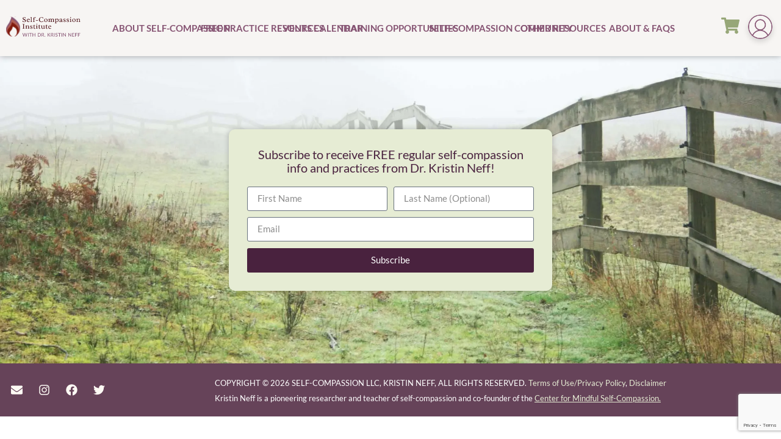

--- FILE ---
content_type: text/html; charset=utf-8
request_url: https://www.google.com/recaptcha/api2/anchor?ar=1&k=6LeEixoqAAAAAAyhZc1QU626ELTWLfSXn9GdfX6n&co=aHR0cHM6Ly9zZWxmLWNvbXBhc3Npb24ub3JnOjQ0Mw..&hl=en&type=v3&v=PoyoqOPhxBO7pBk68S4YbpHZ&size=invisible&badge=bottomright&sa=Form&anchor-ms=20000&execute-ms=30000&cb=yomgez13pmx2
body_size: 48821
content:
<!DOCTYPE HTML><html dir="ltr" lang="en"><head><meta http-equiv="Content-Type" content="text/html; charset=UTF-8">
<meta http-equiv="X-UA-Compatible" content="IE=edge">
<title>reCAPTCHA</title>
<style type="text/css">
/* cyrillic-ext */
@font-face {
  font-family: 'Roboto';
  font-style: normal;
  font-weight: 400;
  font-stretch: 100%;
  src: url(//fonts.gstatic.com/s/roboto/v48/KFO7CnqEu92Fr1ME7kSn66aGLdTylUAMa3GUBHMdazTgWw.woff2) format('woff2');
  unicode-range: U+0460-052F, U+1C80-1C8A, U+20B4, U+2DE0-2DFF, U+A640-A69F, U+FE2E-FE2F;
}
/* cyrillic */
@font-face {
  font-family: 'Roboto';
  font-style: normal;
  font-weight: 400;
  font-stretch: 100%;
  src: url(//fonts.gstatic.com/s/roboto/v48/KFO7CnqEu92Fr1ME7kSn66aGLdTylUAMa3iUBHMdazTgWw.woff2) format('woff2');
  unicode-range: U+0301, U+0400-045F, U+0490-0491, U+04B0-04B1, U+2116;
}
/* greek-ext */
@font-face {
  font-family: 'Roboto';
  font-style: normal;
  font-weight: 400;
  font-stretch: 100%;
  src: url(//fonts.gstatic.com/s/roboto/v48/KFO7CnqEu92Fr1ME7kSn66aGLdTylUAMa3CUBHMdazTgWw.woff2) format('woff2');
  unicode-range: U+1F00-1FFF;
}
/* greek */
@font-face {
  font-family: 'Roboto';
  font-style: normal;
  font-weight: 400;
  font-stretch: 100%;
  src: url(//fonts.gstatic.com/s/roboto/v48/KFO7CnqEu92Fr1ME7kSn66aGLdTylUAMa3-UBHMdazTgWw.woff2) format('woff2');
  unicode-range: U+0370-0377, U+037A-037F, U+0384-038A, U+038C, U+038E-03A1, U+03A3-03FF;
}
/* math */
@font-face {
  font-family: 'Roboto';
  font-style: normal;
  font-weight: 400;
  font-stretch: 100%;
  src: url(//fonts.gstatic.com/s/roboto/v48/KFO7CnqEu92Fr1ME7kSn66aGLdTylUAMawCUBHMdazTgWw.woff2) format('woff2');
  unicode-range: U+0302-0303, U+0305, U+0307-0308, U+0310, U+0312, U+0315, U+031A, U+0326-0327, U+032C, U+032F-0330, U+0332-0333, U+0338, U+033A, U+0346, U+034D, U+0391-03A1, U+03A3-03A9, U+03B1-03C9, U+03D1, U+03D5-03D6, U+03F0-03F1, U+03F4-03F5, U+2016-2017, U+2034-2038, U+203C, U+2040, U+2043, U+2047, U+2050, U+2057, U+205F, U+2070-2071, U+2074-208E, U+2090-209C, U+20D0-20DC, U+20E1, U+20E5-20EF, U+2100-2112, U+2114-2115, U+2117-2121, U+2123-214F, U+2190, U+2192, U+2194-21AE, U+21B0-21E5, U+21F1-21F2, U+21F4-2211, U+2213-2214, U+2216-22FF, U+2308-230B, U+2310, U+2319, U+231C-2321, U+2336-237A, U+237C, U+2395, U+239B-23B7, U+23D0, U+23DC-23E1, U+2474-2475, U+25AF, U+25B3, U+25B7, U+25BD, U+25C1, U+25CA, U+25CC, U+25FB, U+266D-266F, U+27C0-27FF, U+2900-2AFF, U+2B0E-2B11, U+2B30-2B4C, U+2BFE, U+3030, U+FF5B, U+FF5D, U+1D400-1D7FF, U+1EE00-1EEFF;
}
/* symbols */
@font-face {
  font-family: 'Roboto';
  font-style: normal;
  font-weight: 400;
  font-stretch: 100%;
  src: url(//fonts.gstatic.com/s/roboto/v48/KFO7CnqEu92Fr1ME7kSn66aGLdTylUAMaxKUBHMdazTgWw.woff2) format('woff2');
  unicode-range: U+0001-000C, U+000E-001F, U+007F-009F, U+20DD-20E0, U+20E2-20E4, U+2150-218F, U+2190, U+2192, U+2194-2199, U+21AF, U+21E6-21F0, U+21F3, U+2218-2219, U+2299, U+22C4-22C6, U+2300-243F, U+2440-244A, U+2460-24FF, U+25A0-27BF, U+2800-28FF, U+2921-2922, U+2981, U+29BF, U+29EB, U+2B00-2BFF, U+4DC0-4DFF, U+FFF9-FFFB, U+10140-1018E, U+10190-1019C, U+101A0, U+101D0-101FD, U+102E0-102FB, U+10E60-10E7E, U+1D2C0-1D2D3, U+1D2E0-1D37F, U+1F000-1F0FF, U+1F100-1F1AD, U+1F1E6-1F1FF, U+1F30D-1F30F, U+1F315, U+1F31C, U+1F31E, U+1F320-1F32C, U+1F336, U+1F378, U+1F37D, U+1F382, U+1F393-1F39F, U+1F3A7-1F3A8, U+1F3AC-1F3AF, U+1F3C2, U+1F3C4-1F3C6, U+1F3CA-1F3CE, U+1F3D4-1F3E0, U+1F3ED, U+1F3F1-1F3F3, U+1F3F5-1F3F7, U+1F408, U+1F415, U+1F41F, U+1F426, U+1F43F, U+1F441-1F442, U+1F444, U+1F446-1F449, U+1F44C-1F44E, U+1F453, U+1F46A, U+1F47D, U+1F4A3, U+1F4B0, U+1F4B3, U+1F4B9, U+1F4BB, U+1F4BF, U+1F4C8-1F4CB, U+1F4D6, U+1F4DA, U+1F4DF, U+1F4E3-1F4E6, U+1F4EA-1F4ED, U+1F4F7, U+1F4F9-1F4FB, U+1F4FD-1F4FE, U+1F503, U+1F507-1F50B, U+1F50D, U+1F512-1F513, U+1F53E-1F54A, U+1F54F-1F5FA, U+1F610, U+1F650-1F67F, U+1F687, U+1F68D, U+1F691, U+1F694, U+1F698, U+1F6AD, U+1F6B2, U+1F6B9-1F6BA, U+1F6BC, U+1F6C6-1F6CF, U+1F6D3-1F6D7, U+1F6E0-1F6EA, U+1F6F0-1F6F3, U+1F6F7-1F6FC, U+1F700-1F7FF, U+1F800-1F80B, U+1F810-1F847, U+1F850-1F859, U+1F860-1F887, U+1F890-1F8AD, U+1F8B0-1F8BB, U+1F8C0-1F8C1, U+1F900-1F90B, U+1F93B, U+1F946, U+1F984, U+1F996, U+1F9E9, U+1FA00-1FA6F, U+1FA70-1FA7C, U+1FA80-1FA89, U+1FA8F-1FAC6, U+1FACE-1FADC, U+1FADF-1FAE9, U+1FAF0-1FAF8, U+1FB00-1FBFF;
}
/* vietnamese */
@font-face {
  font-family: 'Roboto';
  font-style: normal;
  font-weight: 400;
  font-stretch: 100%;
  src: url(//fonts.gstatic.com/s/roboto/v48/KFO7CnqEu92Fr1ME7kSn66aGLdTylUAMa3OUBHMdazTgWw.woff2) format('woff2');
  unicode-range: U+0102-0103, U+0110-0111, U+0128-0129, U+0168-0169, U+01A0-01A1, U+01AF-01B0, U+0300-0301, U+0303-0304, U+0308-0309, U+0323, U+0329, U+1EA0-1EF9, U+20AB;
}
/* latin-ext */
@font-face {
  font-family: 'Roboto';
  font-style: normal;
  font-weight: 400;
  font-stretch: 100%;
  src: url(//fonts.gstatic.com/s/roboto/v48/KFO7CnqEu92Fr1ME7kSn66aGLdTylUAMa3KUBHMdazTgWw.woff2) format('woff2');
  unicode-range: U+0100-02BA, U+02BD-02C5, U+02C7-02CC, U+02CE-02D7, U+02DD-02FF, U+0304, U+0308, U+0329, U+1D00-1DBF, U+1E00-1E9F, U+1EF2-1EFF, U+2020, U+20A0-20AB, U+20AD-20C0, U+2113, U+2C60-2C7F, U+A720-A7FF;
}
/* latin */
@font-face {
  font-family: 'Roboto';
  font-style: normal;
  font-weight: 400;
  font-stretch: 100%;
  src: url(//fonts.gstatic.com/s/roboto/v48/KFO7CnqEu92Fr1ME7kSn66aGLdTylUAMa3yUBHMdazQ.woff2) format('woff2');
  unicode-range: U+0000-00FF, U+0131, U+0152-0153, U+02BB-02BC, U+02C6, U+02DA, U+02DC, U+0304, U+0308, U+0329, U+2000-206F, U+20AC, U+2122, U+2191, U+2193, U+2212, U+2215, U+FEFF, U+FFFD;
}
/* cyrillic-ext */
@font-face {
  font-family: 'Roboto';
  font-style: normal;
  font-weight: 500;
  font-stretch: 100%;
  src: url(//fonts.gstatic.com/s/roboto/v48/KFO7CnqEu92Fr1ME7kSn66aGLdTylUAMa3GUBHMdazTgWw.woff2) format('woff2');
  unicode-range: U+0460-052F, U+1C80-1C8A, U+20B4, U+2DE0-2DFF, U+A640-A69F, U+FE2E-FE2F;
}
/* cyrillic */
@font-face {
  font-family: 'Roboto';
  font-style: normal;
  font-weight: 500;
  font-stretch: 100%;
  src: url(//fonts.gstatic.com/s/roboto/v48/KFO7CnqEu92Fr1ME7kSn66aGLdTylUAMa3iUBHMdazTgWw.woff2) format('woff2');
  unicode-range: U+0301, U+0400-045F, U+0490-0491, U+04B0-04B1, U+2116;
}
/* greek-ext */
@font-face {
  font-family: 'Roboto';
  font-style: normal;
  font-weight: 500;
  font-stretch: 100%;
  src: url(//fonts.gstatic.com/s/roboto/v48/KFO7CnqEu92Fr1ME7kSn66aGLdTylUAMa3CUBHMdazTgWw.woff2) format('woff2');
  unicode-range: U+1F00-1FFF;
}
/* greek */
@font-face {
  font-family: 'Roboto';
  font-style: normal;
  font-weight: 500;
  font-stretch: 100%;
  src: url(//fonts.gstatic.com/s/roboto/v48/KFO7CnqEu92Fr1ME7kSn66aGLdTylUAMa3-UBHMdazTgWw.woff2) format('woff2');
  unicode-range: U+0370-0377, U+037A-037F, U+0384-038A, U+038C, U+038E-03A1, U+03A3-03FF;
}
/* math */
@font-face {
  font-family: 'Roboto';
  font-style: normal;
  font-weight: 500;
  font-stretch: 100%;
  src: url(//fonts.gstatic.com/s/roboto/v48/KFO7CnqEu92Fr1ME7kSn66aGLdTylUAMawCUBHMdazTgWw.woff2) format('woff2');
  unicode-range: U+0302-0303, U+0305, U+0307-0308, U+0310, U+0312, U+0315, U+031A, U+0326-0327, U+032C, U+032F-0330, U+0332-0333, U+0338, U+033A, U+0346, U+034D, U+0391-03A1, U+03A3-03A9, U+03B1-03C9, U+03D1, U+03D5-03D6, U+03F0-03F1, U+03F4-03F5, U+2016-2017, U+2034-2038, U+203C, U+2040, U+2043, U+2047, U+2050, U+2057, U+205F, U+2070-2071, U+2074-208E, U+2090-209C, U+20D0-20DC, U+20E1, U+20E5-20EF, U+2100-2112, U+2114-2115, U+2117-2121, U+2123-214F, U+2190, U+2192, U+2194-21AE, U+21B0-21E5, U+21F1-21F2, U+21F4-2211, U+2213-2214, U+2216-22FF, U+2308-230B, U+2310, U+2319, U+231C-2321, U+2336-237A, U+237C, U+2395, U+239B-23B7, U+23D0, U+23DC-23E1, U+2474-2475, U+25AF, U+25B3, U+25B7, U+25BD, U+25C1, U+25CA, U+25CC, U+25FB, U+266D-266F, U+27C0-27FF, U+2900-2AFF, U+2B0E-2B11, U+2B30-2B4C, U+2BFE, U+3030, U+FF5B, U+FF5D, U+1D400-1D7FF, U+1EE00-1EEFF;
}
/* symbols */
@font-face {
  font-family: 'Roboto';
  font-style: normal;
  font-weight: 500;
  font-stretch: 100%;
  src: url(//fonts.gstatic.com/s/roboto/v48/KFO7CnqEu92Fr1ME7kSn66aGLdTylUAMaxKUBHMdazTgWw.woff2) format('woff2');
  unicode-range: U+0001-000C, U+000E-001F, U+007F-009F, U+20DD-20E0, U+20E2-20E4, U+2150-218F, U+2190, U+2192, U+2194-2199, U+21AF, U+21E6-21F0, U+21F3, U+2218-2219, U+2299, U+22C4-22C6, U+2300-243F, U+2440-244A, U+2460-24FF, U+25A0-27BF, U+2800-28FF, U+2921-2922, U+2981, U+29BF, U+29EB, U+2B00-2BFF, U+4DC0-4DFF, U+FFF9-FFFB, U+10140-1018E, U+10190-1019C, U+101A0, U+101D0-101FD, U+102E0-102FB, U+10E60-10E7E, U+1D2C0-1D2D3, U+1D2E0-1D37F, U+1F000-1F0FF, U+1F100-1F1AD, U+1F1E6-1F1FF, U+1F30D-1F30F, U+1F315, U+1F31C, U+1F31E, U+1F320-1F32C, U+1F336, U+1F378, U+1F37D, U+1F382, U+1F393-1F39F, U+1F3A7-1F3A8, U+1F3AC-1F3AF, U+1F3C2, U+1F3C4-1F3C6, U+1F3CA-1F3CE, U+1F3D4-1F3E0, U+1F3ED, U+1F3F1-1F3F3, U+1F3F5-1F3F7, U+1F408, U+1F415, U+1F41F, U+1F426, U+1F43F, U+1F441-1F442, U+1F444, U+1F446-1F449, U+1F44C-1F44E, U+1F453, U+1F46A, U+1F47D, U+1F4A3, U+1F4B0, U+1F4B3, U+1F4B9, U+1F4BB, U+1F4BF, U+1F4C8-1F4CB, U+1F4D6, U+1F4DA, U+1F4DF, U+1F4E3-1F4E6, U+1F4EA-1F4ED, U+1F4F7, U+1F4F9-1F4FB, U+1F4FD-1F4FE, U+1F503, U+1F507-1F50B, U+1F50D, U+1F512-1F513, U+1F53E-1F54A, U+1F54F-1F5FA, U+1F610, U+1F650-1F67F, U+1F687, U+1F68D, U+1F691, U+1F694, U+1F698, U+1F6AD, U+1F6B2, U+1F6B9-1F6BA, U+1F6BC, U+1F6C6-1F6CF, U+1F6D3-1F6D7, U+1F6E0-1F6EA, U+1F6F0-1F6F3, U+1F6F7-1F6FC, U+1F700-1F7FF, U+1F800-1F80B, U+1F810-1F847, U+1F850-1F859, U+1F860-1F887, U+1F890-1F8AD, U+1F8B0-1F8BB, U+1F8C0-1F8C1, U+1F900-1F90B, U+1F93B, U+1F946, U+1F984, U+1F996, U+1F9E9, U+1FA00-1FA6F, U+1FA70-1FA7C, U+1FA80-1FA89, U+1FA8F-1FAC6, U+1FACE-1FADC, U+1FADF-1FAE9, U+1FAF0-1FAF8, U+1FB00-1FBFF;
}
/* vietnamese */
@font-face {
  font-family: 'Roboto';
  font-style: normal;
  font-weight: 500;
  font-stretch: 100%;
  src: url(//fonts.gstatic.com/s/roboto/v48/KFO7CnqEu92Fr1ME7kSn66aGLdTylUAMa3OUBHMdazTgWw.woff2) format('woff2');
  unicode-range: U+0102-0103, U+0110-0111, U+0128-0129, U+0168-0169, U+01A0-01A1, U+01AF-01B0, U+0300-0301, U+0303-0304, U+0308-0309, U+0323, U+0329, U+1EA0-1EF9, U+20AB;
}
/* latin-ext */
@font-face {
  font-family: 'Roboto';
  font-style: normal;
  font-weight: 500;
  font-stretch: 100%;
  src: url(//fonts.gstatic.com/s/roboto/v48/KFO7CnqEu92Fr1ME7kSn66aGLdTylUAMa3KUBHMdazTgWw.woff2) format('woff2');
  unicode-range: U+0100-02BA, U+02BD-02C5, U+02C7-02CC, U+02CE-02D7, U+02DD-02FF, U+0304, U+0308, U+0329, U+1D00-1DBF, U+1E00-1E9F, U+1EF2-1EFF, U+2020, U+20A0-20AB, U+20AD-20C0, U+2113, U+2C60-2C7F, U+A720-A7FF;
}
/* latin */
@font-face {
  font-family: 'Roboto';
  font-style: normal;
  font-weight: 500;
  font-stretch: 100%;
  src: url(//fonts.gstatic.com/s/roboto/v48/KFO7CnqEu92Fr1ME7kSn66aGLdTylUAMa3yUBHMdazQ.woff2) format('woff2');
  unicode-range: U+0000-00FF, U+0131, U+0152-0153, U+02BB-02BC, U+02C6, U+02DA, U+02DC, U+0304, U+0308, U+0329, U+2000-206F, U+20AC, U+2122, U+2191, U+2193, U+2212, U+2215, U+FEFF, U+FFFD;
}
/* cyrillic-ext */
@font-face {
  font-family: 'Roboto';
  font-style: normal;
  font-weight: 900;
  font-stretch: 100%;
  src: url(//fonts.gstatic.com/s/roboto/v48/KFO7CnqEu92Fr1ME7kSn66aGLdTylUAMa3GUBHMdazTgWw.woff2) format('woff2');
  unicode-range: U+0460-052F, U+1C80-1C8A, U+20B4, U+2DE0-2DFF, U+A640-A69F, U+FE2E-FE2F;
}
/* cyrillic */
@font-face {
  font-family: 'Roboto';
  font-style: normal;
  font-weight: 900;
  font-stretch: 100%;
  src: url(//fonts.gstatic.com/s/roboto/v48/KFO7CnqEu92Fr1ME7kSn66aGLdTylUAMa3iUBHMdazTgWw.woff2) format('woff2');
  unicode-range: U+0301, U+0400-045F, U+0490-0491, U+04B0-04B1, U+2116;
}
/* greek-ext */
@font-face {
  font-family: 'Roboto';
  font-style: normal;
  font-weight: 900;
  font-stretch: 100%;
  src: url(//fonts.gstatic.com/s/roboto/v48/KFO7CnqEu92Fr1ME7kSn66aGLdTylUAMa3CUBHMdazTgWw.woff2) format('woff2');
  unicode-range: U+1F00-1FFF;
}
/* greek */
@font-face {
  font-family: 'Roboto';
  font-style: normal;
  font-weight: 900;
  font-stretch: 100%;
  src: url(//fonts.gstatic.com/s/roboto/v48/KFO7CnqEu92Fr1ME7kSn66aGLdTylUAMa3-UBHMdazTgWw.woff2) format('woff2');
  unicode-range: U+0370-0377, U+037A-037F, U+0384-038A, U+038C, U+038E-03A1, U+03A3-03FF;
}
/* math */
@font-face {
  font-family: 'Roboto';
  font-style: normal;
  font-weight: 900;
  font-stretch: 100%;
  src: url(//fonts.gstatic.com/s/roboto/v48/KFO7CnqEu92Fr1ME7kSn66aGLdTylUAMawCUBHMdazTgWw.woff2) format('woff2');
  unicode-range: U+0302-0303, U+0305, U+0307-0308, U+0310, U+0312, U+0315, U+031A, U+0326-0327, U+032C, U+032F-0330, U+0332-0333, U+0338, U+033A, U+0346, U+034D, U+0391-03A1, U+03A3-03A9, U+03B1-03C9, U+03D1, U+03D5-03D6, U+03F0-03F1, U+03F4-03F5, U+2016-2017, U+2034-2038, U+203C, U+2040, U+2043, U+2047, U+2050, U+2057, U+205F, U+2070-2071, U+2074-208E, U+2090-209C, U+20D0-20DC, U+20E1, U+20E5-20EF, U+2100-2112, U+2114-2115, U+2117-2121, U+2123-214F, U+2190, U+2192, U+2194-21AE, U+21B0-21E5, U+21F1-21F2, U+21F4-2211, U+2213-2214, U+2216-22FF, U+2308-230B, U+2310, U+2319, U+231C-2321, U+2336-237A, U+237C, U+2395, U+239B-23B7, U+23D0, U+23DC-23E1, U+2474-2475, U+25AF, U+25B3, U+25B7, U+25BD, U+25C1, U+25CA, U+25CC, U+25FB, U+266D-266F, U+27C0-27FF, U+2900-2AFF, U+2B0E-2B11, U+2B30-2B4C, U+2BFE, U+3030, U+FF5B, U+FF5D, U+1D400-1D7FF, U+1EE00-1EEFF;
}
/* symbols */
@font-face {
  font-family: 'Roboto';
  font-style: normal;
  font-weight: 900;
  font-stretch: 100%;
  src: url(//fonts.gstatic.com/s/roboto/v48/KFO7CnqEu92Fr1ME7kSn66aGLdTylUAMaxKUBHMdazTgWw.woff2) format('woff2');
  unicode-range: U+0001-000C, U+000E-001F, U+007F-009F, U+20DD-20E0, U+20E2-20E4, U+2150-218F, U+2190, U+2192, U+2194-2199, U+21AF, U+21E6-21F0, U+21F3, U+2218-2219, U+2299, U+22C4-22C6, U+2300-243F, U+2440-244A, U+2460-24FF, U+25A0-27BF, U+2800-28FF, U+2921-2922, U+2981, U+29BF, U+29EB, U+2B00-2BFF, U+4DC0-4DFF, U+FFF9-FFFB, U+10140-1018E, U+10190-1019C, U+101A0, U+101D0-101FD, U+102E0-102FB, U+10E60-10E7E, U+1D2C0-1D2D3, U+1D2E0-1D37F, U+1F000-1F0FF, U+1F100-1F1AD, U+1F1E6-1F1FF, U+1F30D-1F30F, U+1F315, U+1F31C, U+1F31E, U+1F320-1F32C, U+1F336, U+1F378, U+1F37D, U+1F382, U+1F393-1F39F, U+1F3A7-1F3A8, U+1F3AC-1F3AF, U+1F3C2, U+1F3C4-1F3C6, U+1F3CA-1F3CE, U+1F3D4-1F3E0, U+1F3ED, U+1F3F1-1F3F3, U+1F3F5-1F3F7, U+1F408, U+1F415, U+1F41F, U+1F426, U+1F43F, U+1F441-1F442, U+1F444, U+1F446-1F449, U+1F44C-1F44E, U+1F453, U+1F46A, U+1F47D, U+1F4A3, U+1F4B0, U+1F4B3, U+1F4B9, U+1F4BB, U+1F4BF, U+1F4C8-1F4CB, U+1F4D6, U+1F4DA, U+1F4DF, U+1F4E3-1F4E6, U+1F4EA-1F4ED, U+1F4F7, U+1F4F9-1F4FB, U+1F4FD-1F4FE, U+1F503, U+1F507-1F50B, U+1F50D, U+1F512-1F513, U+1F53E-1F54A, U+1F54F-1F5FA, U+1F610, U+1F650-1F67F, U+1F687, U+1F68D, U+1F691, U+1F694, U+1F698, U+1F6AD, U+1F6B2, U+1F6B9-1F6BA, U+1F6BC, U+1F6C6-1F6CF, U+1F6D3-1F6D7, U+1F6E0-1F6EA, U+1F6F0-1F6F3, U+1F6F7-1F6FC, U+1F700-1F7FF, U+1F800-1F80B, U+1F810-1F847, U+1F850-1F859, U+1F860-1F887, U+1F890-1F8AD, U+1F8B0-1F8BB, U+1F8C0-1F8C1, U+1F900-1F90B, U+1F93B, U+1F946, U+1F984, U+1F996, U+1F9E9, U+1FA00-1FA6F, U+1FA70-1FA7C, U+1FA80-1FA89, U+1FA8F-1FAC6, U+1FACE-1FADC, U+1FADF-1FAE9, U+1FAF0-1FAF8, U+1FB00-1FBFF;
}
/* vietnamese */
@font-face {
  font-family: 'Roboto';
  font-style: normal;
  font-weight: 900;
  font-stretch: 100%;
  src: url(//fonts.gstatic.com/s/roboto/v48/KFO7CnqEu92Fr1ME7kSn66aGLdTylUAMa3OUBHMdazTgWw.woff2) format('woff2');
  unicode-range: U+0102-0103, U+0110-0111, U+0128-0129, U+0168-0169, U+01A0-01A1, U+01AF-01B0, U+0300-0301, U+0303-0304, U+0308-0309, U+0323, U+0329, U+1EA0-1EF9, U+20AB;
}
/* latin-ext */
@font-face {
  font-family: 'Roboto';
  font-style: normal;
  font-weight: 900;
  font-stretch: 100%;
  src: url(//fonts.gstatic.com/s/roboto/v48/KFO7CnqEu92Fr1ME7kSn66aGLdTylUAMa3KUBHMdazTgWw.woff2) format('woff2');
  unicode-range: U+0100-02BA, U+02BD-02C5, U+02C7-02CC, U+02CE-02D7, U+02DD-02FF, U+0304, U+0308, U+0329, U+1D00-1DBF, U+1E00-1E9F, U+1EF2-1EFF, U+2020, U+20A0-20AB, U+20AD-20C0, U+2113, U+2C60-2C7F, U+A720-A7FF;
}
/* latin */
@font-face {
  font-family: 'Roboto';
  font-style: normal;
  font-weight: 900;
  font-stretch: 100%;
  src: url(//fonts.gstatic.com/s/roboto/v48/KFO7CnqEu92Fr1ME7kSn66aGLdTylUAMa3yUBHMdazQ.woff2) format('woff2');
  unicode-range: U+0000-00FF, U+0131, U+0152-0153, U+02BB-02BC, U+02C6, U+02DA, U+02DC, U+0304, U+0308, U+0329, U+2000-206F, U+20AC, U+2122, U+2191, U+2193, U+2212, U+2215, U+FEFF, U+FFFD;
}

</style>
<link rel="stylesheet" type="text/css" href="https://www.gstatic.com/recaptcha/releases/PoyoqOPhxBO7pBk68S4YbpHZ/styles__ltr.css">
<script nonce="4g9ffEDsxFZ6QEnxLsiPyw" type="text/javascript">window['__recaptcha_api'] = 'https://www.google.com/recaptcha/api2/';</script>
<script type="text/javascript" src="https://www.gstatic.com/recaptcha/releases/PoyoqOPhxBO7pBk68S4YbpHZ/recaptcha__en.js" nonce="4g9ffEDsxFZ6QEnxLsiPyw">
      
    </script></head>
<body><div id="rc-anchor-alert" class="rc-anchor-alert"></div>
<input type="hidden" id="recaptcha-token" value="[base64]">
<script type="text/javascript" nonce="4g9ffEDsxFZ6QEnxLsiPyw">
      recaptcha.anchor.Main.init("[\x22ainput\x22,[\x22bgdata\x22,\x22\x22,\[base64]/[base64]/[base64]/bmV3IHJbeF0oY1swXSk6RT09Mj9uZXcgclt4XShjWzBdLGNbMV0pOkU9PTM/bmV3IHJbeF0oY1swXSxjWzFdLGNbMl0pOkU9PTQ/[base64]/[base64]/[base64]/[base64]/[base64]/[base64]/[base64]/[base64]\x22,\[base64]\x22,\x22ScKfEsOSw7ckDcKSPMOFwq9VwrUnbiRFWFcoScKOwpPDmx/CkWIwAl/Dp8KPwqfDiMOzwr7DpMKmMS0Zw48hCcOSCFnDj8Kvw4FSw43Cn8OdEMOBwrfCgGYRwoDCucOxw6lYNgxlwqrDm8KidyNJXGTDtsOcwo7DgyxvLcK/wo3Dp8O4wrjCiMKuLwjDv1zDrsOTKsOYw7hsUWE6YSvDpVpxwpPDr2pwUMOXwozCicOyQDsRwp0Mwp/DtSjDnHcJwpsHXsOIEythw4DDsHTCjRNyR3jCkzF/TcKiEMOZwoLDlUE4wrl6eMOPw7LDg8KGL8Kpw77DvMKNw69Lw7IjV8KkwpHDqMKcFz9Ne8OxV8OGI8OzwptcRXlXwr0iw5kQSjgMFxDDqktZNcKbZFctY00Fw6pDK8Kyw7rCgcOOJzMQw51BNMK9FMOkwrE9ZnzCtHU5TsKlZD3DiMO4CMODwrNxO8Kkw47DlCIQw4A/w6JsSMKkIwDCi8OEB8KtwoDDmcOQwqgfV3/[base64]/CnCzCo8OIwr7Do8OlUXpswqXDvcKpYXLClMOjw7l3w7tSdcKrP8OMK8KLwptOT8Oew6Jow5HDoG9NAhFqEcOvw7hELsOaTQI8O2MlTMKhSMOtwrESw4c2wpNbccOsKMKACsOsS0/CrS1Zw4ZJw5XCrMKedz5XeMKRwq4oJWjDuG7CqgXDjyBOCBTCrCk+b8KiJ8KSeUvClsKcwrXCgknDh8Osw6RqfCRPwpFVw4TCv2Jvw7LDhFY6VSTDosK4PCRIw71xwqc2w4bCgRJzwqTDusK5KysLAwBnw6scwpnDhzQtR8O9eD4nw5/CrcOWU8OtKmHCi8OzBsKMwpfDi8OEDj1iUksaw7/[base64]/TsOKw6xmw7xhwovDpEXCssOpOMOkYG54w7lqw60xZUlHwopxw7DCtgg3w7BFRcKWwrPCicOMwqZdUcOWHiVnwrkHYcKBw6XDuQrDqm0PMxpZwpskwrvDhMKiw47DtcKbw4vDn8KVJMK1wp/[base64]/Diy/[base64]/DvkM/[base64]/Dm2VDwqbCoBoJGTzDnsKIwoAmHm1WDmXCqRnCokRTwqNWwpjCiFENwpTCkTPDkD/CosKKZz7Dl03DrzViUDvCrMKGSm1Xw6fDtgnCmDPCpQliw5LDmMOGw7DCgDJkwrQMTsOJGsKzw5/Cg8K1UsKoUMKVw5PDpMKkIMOVAsOJGcOGwpbChcK9w68nwqHDkgU1w4Fwwp4Xwrk9wojDhUvDlyXDnMKXwrzCtHFIwp3DiMOUZnV9wpHCpH3CtzfCgFXDvmgTwoZXw7Jew6gCEj82FVdQG8OaOMO3wqwOw7jCjVxbKzt/w4LCt8OwFMKHVlJbwp/DvcKAw77Di8Oywp8aw4rDuMOFHMKQw5rChcOLblMEw4fChWLChWDDvWLCvA/[base64]/WMKtw6PCqUpzwpw3HMOyw5JxDDNoPDdIYMK2QWAsYcONwoBXVnlewplNwpHDmcKlSsOWwpTDrxXDusOBCMOnwoEjdcKrw655wo8DWcO0esKdYWLCp3TDukfCj8KJTMONwrpFPsKuw4EmYcOZCMOoRSvDsMODWwfCngnDjcKpRjXCmGU3wqMuwoLCl8OyZQLDuMKEw5Z/w6LCv2jDvzjDncKBKxRhUMKGdcKswofDucKBZMOGXxpKXwU8wq7Cn2zCuMODwpHCk8O4ccKHBgzCmTtFwr3CncOrw7bDn8KyNTfChgkJwpTDtMKSw4FNIybClhZ3w45awpvCqS0/PsOHYyLDtMKLwrV6dRJoaMKdwolXwo/CisOXwr8Uwp7DmCIuw5ZgEMOXccOyw5Fsw7fDgcKkwqzCkmhkDQnDoQAoCsKRw7PCuE9+GcOcE8KawpvCrV1fKz3DgMKCAQTDkGM8N8O7wpbDnMKWVxLDuk3CrMO/BMKsPz3DpMO/[base64]/DgsK3w7EZfMKiOsKOwrhow5Y7IsO4woBJw6UgA0vCtykSwr4pYjvCnBd+Nh3CiB3CoE0vwq0kw5LDkWlyX8KzeMOmHD/ClsK1wq7Cn2omworDicOIM8OxA8KsU3c+wpfDscKFCcKZw7R4wpchwoDCrCXDohJ+R1MxDsOIw4NLbMOww7bDkcOZw7FlfXRPw6LDvV/[base64]/[base64]/S1HCkiROw6XDqDvDjMKlB8KsC8KdEsOLw6YlwojCmsOuJMOjwojCssOQdEI3wp16wp7DhsObaMOBwpx4w4rCgMORw6Y6fX/[base64]/CvMKCKxbDuMO9RD5QMcKaw5/Crjp9w6DCncKew4DCpwwgXcOsPCA7eBJYw68LaH5zSsK1w6lkFlpEC23DtcKtw7fCh8KMw4NYSxY8wqDCmCfDiBvCmcO9wpoVLsOGHnJmw6NQCMKDwoB9F8Ohw5E7wrDDolTDgsOLEMOdDsKKHcKIIcK9bMOUwokdOSfDpm/Dqy42wr1rwqQ1DXwhDsKjB8ONU8OgKMOiZMOmw7LCnE3Cm8Owwr1WfMOuKcKJwrwPKMKZZsOZwqnDuzcWwpk4ZWLDgMKSQcO2FsOFwoBdw6LCtcOdBABcV8K5McOZUsKPNhJcCMKZwqzCrznDhMOuwpdhDMKZGWQ1LsOiwoLCmcO1XMOEwoYsI8OBwpEbRBbCln/DjMObw48yaMKEwrQsOxoCwpQZBcKGE8O7w4kVf8KYDTZLwrvDp8KAwqZWw4HDg8KSKErCuCrCmVAKA8Kqw4Yuwo3Ckw46RE51M34+w5xfeh1aOMOzG3UbNF3ChcKvI8Kmw4XDnMO4w5rDtl4pJcOYw4HDhgNaYMO2w41qSkfDigMnRh4Swq/DjsO+wrXDhgrDmXxHPsKyAFM8wqTDgkBDwo7DuAbCtH10w43DszECXGfDgSQ1woHDmkDDjMK/wrwaC8K3wpVEOBbDkTzDrR1SI8Kow4w7U8OuHw0VMGxFAg/Dk3dEI8O9TcO2wrZRN2oPwqozwozCuWJBCMOTQsKcfDTDnh5AZMOsw4bClMO7bsO4w5Vlw5DDmyIJZU46CsOfAF/[base64]/w7jDjAB3J8Oww4F0woHDtUYjwonCtMO0w5LDvsKhw6sgw6nCosO6woB3GjFwKVIWYy7CjDxFOFAAOwgBwqYvw6IdcMOVw68MOjLDnsODBcO6wo83w40Dw4XCncK1eQEWKhvDrFFFwovDqTRew7jDtcOwE8KSABvCq8OPdg7CrGAOWx/DjsKLw6hoVcOqwoURw7hAwrFrw4rDvMKtf8OywpNVw7wmbsO6O8KOw4rDisKxEk52w5bDgFsgdlFRTsKqKh0qwqHCpnbCvRptYMK2fsKZRn/CiEbDlcOAwpDCicK6w74wfHzCuRc8wrh9SR0tPcKLIG9kC3XCuCx7W2VWQDpNRVcIHybDtAYTVsOww6tqwrLDpMO3CsO7wqdBw4xPKkjCrcOcwplnMz7DpG1YwpvDq8KKEsOWwpF+PMKKwpXDtcO/w7zDnibCncKIw4ANdRrDhMKZQMKLHMKvYwVZHxpPAWnDusKcw6jCvg/Dq8KywpliUsOnwrdoF8K3FMOsKMOnZHDDpjTCqMKQRG3CgMKHHkk1esKOMUdZWsKrFx/Dq8Oqw5EAwonDlcKswqc9w69+wq3DnSLDlDjCqcKFYsKaCgrDlcKrM1zDssKTM8OBw7InwqM5b2pLwrkHOT/DnMK3w6rDpwBlwqgEMcKUH8OhH8Kmwr0tU1xtw7XDosKmI8KEwqLCp8OFPhB1ecKGwqTDtsOKw7/Dh8K/HXfDlMOyw7nCrxDDiAPDjCMjfRvDtcO1wog4IMK6w4VZNMO9W8OMw6obY27ChR/Cn0/DkjrDjMOjWDrDsjhywqzDsjTClcOvK0hzw5fCusK+w4Ikw5J2FWxDfARTMcKQw6Zbw7QYw6jDmAJUw6hDw5t7wpoPwqvCqsKgK8OjGGpKKMKXwphNGsOyw6jDv8Kgw75GNsOiw5V8an5+S8O8QB/CqsKpwqp7wocGw77DjcK0GMKQTwbDhcOrwrkKDMOOYXhzFsKbZTcuNxRZasKVNVrCoEvClgF+ClDDsDYxwrNxwqMsw5rCqsK4wqHCvsKBY8KaM3bCr1LDs0I0FsKyasKJdXM4w7LDrQ1iXcKZwo5swqJ4w5Jmw6tPwqTDnMO/[base64]/[base64]/DMK0JjA4OELDphh8dRB0FAkWIBXDljfDllTCr23Cr8KEPUXDkSPCsVt5w6PDpwsNwp87w6LDkWzDrUl9V2DCoXIgwq7DnWjDmcO0dnzDjVFAwpBeD0HCuMKSwqFdwp/CjDI1QCsRwoA9fcO4M0TDpcOEw5IyeMKeJcKlw7c6wrUSwo0fw7TDgsKlajrDtAbCosK9aMKUw6xMw7DCgsKBwqjCgSrCsAHDphsSasKlwrBlwpAXw7xffsOIWsOnwpfDv8OQXxPCpH/DpMO0w7jCq3bCtsKawr15w7YCwrkyw5hVN8OzAErCkMOxOHxpMcOmw5sDXQAbw4UVw7HCskF9KMKOwqA/woRCM8OJBsKPwrXDocOnbX/Cln/CrELDoMK7NMOuw4RAFg7CnDLCmsO5wqDCpsK3w4rCuF3CrsOswqfCkMKQwpLCs8K7GcKNYBM9CDDDtsKAw6PDlzR2dipSFsOuKzkrwpHDnGHDkcOQwrvDucOsw5nDoBrDqSQOw77Ch0LDh1wQw5PCnMKCccKcw53DjcOYw6wQwpFQw6zCqV0Gw694w48VWcKkwr/[base64]/DjsK0wq7CngrCoj8Twr/Cs8KNwrBnw5I3w5LCn8Olw78mdcKcLcKyYcKZw4rCt3koGUg/w5/DvxcIw4PDr8Orw7xhb8OZw79SwpLCl8K6wpkWwrs8NhsBI8KIw7ZKwqJlXU/[base64]/[base64]/DtcOvF3vCu1QHFMOTW8OAwo/DvRUJTsKCAMO3wrkWYcOQWBAtdj7CqwIQwoTDjcKmw6l8wqg0FnhNLRHCmUzDuMKUwqEECGRBwpjDphLDs3wZbloVY8Ksw49sF0xyAsOewrTDisOFCsO7w4w+Jm0/I8OLw6ITQcK3w5nDtMOyO8KyHiJ7w7XDg3HDlMK4KibCoMO7cEEsw6XDi1HDv1vDsV8PwoZjwqwvw4NHwrTCgyrCpnTDpS5Fw70Uwrs5w5/CmcOIwrXCkcO/Q1/DhcOeGjABw48KwoFLwr8Lw5tQGC5dw6nDp8KXw4HDicKfwp1oa2huwoJzfkvDusOWwpTCqMKkwow6w5MbAQgQOB9OYlB5w6pUwrHCqcOBwpTDoibDh8K0w6/[base64]/Cs8O1w6rCuCnClcOzD8O1QMKhw40CdEwBw6Iww648VDLDg3fCjVrDvTHCrwvCq8KOL8Ocw68ow43CjWbDtMOkwqp8woHDv8OJL31SLsOcMMKcwpEmwq4Rw5A7PEnDkTHDssOOeCDCvcOhJ2lXw6dLSsKQw6w1w7I1YFY8wp/DnjbDnQvDs8OXOsOlDUHDnmc/UsKIw7PCjsKwwrfChzZLCQHDuDDDjMOnw5fDqzjClRXCtsKufiPDoFDDm33Dlx7DjB3DqsOCwp5FYMKZUS7CqXUpXw3DmsKvwpIhwr41PsOGwpdGw4HCu8OGwohywrDCjsOSwrPCvnrDm0gqwqDCknDCtS86Fgd1TFg9wr9aWcOCwpN/w415wr7DkFTDoXUXXwxew53DkcOeJQV7wrfDmcKywp/CvcKAMW/[base64]/wrIzBcK+wovCucO6wpgRw79pwp0cw7N3w786KcOQW8K+UsKUe8Kkw7UND8OWCcOdwozDtQzCr8KKPnzCh8Kzw6p/wpY5fE5RUyHDjWZOwojCvMO/ensFwpnCkBXDnAk/V8KFcm91Xjs+ccKISlZ4EMKGN8OBcEXDhcO1S1rDicKswphxJmnDosKew6vDhnHDkz7DiVR/[base64]/wrEqOsKewqgWCULDiDsNZijDtA9IOMKkIMOWZQ1xwolxwrPDgsOnW8Opw77Dm8OmWMOPScKvU8Kzwr/Ci3fDuhBZXzwswo7CqcK2K8Kiwo7ClsKlJV4zYHFvOMOtY1jDhsOwAHzCtzsoVsKgwprDpMO0w41PY8K+A8K3wqMrw58YTRHCvcOLw7DCgMK9cD4ww4Uow4LCucK/bMKqC8K1bMKHOsK4LH4uwrgzQnMICS/CpHtLw47DjwVswq9xMx91KMOuHsKOwqABBMKzFjFmwrE3RcOxw4MnRsOGw5RTw6cMAWTDg8Kxw713H8K6w7d9bcOtSyfCtxPCpnHCtCDCggvCvwV/[base64]/[base64]/VG4BHcK/AHbCq3okw5lFAAgxKsK1aFrDvVzCkcOqDsOjdCDCsXEuQsKJesKxw7LCsWFlZsOvw4bCmsKkw6XDsgpZw5pUNMOUwpQ7H2LDmzV1Hjxdw4okwrI3X8KIHBVQScKkU1vDnHQNZMOFw54xw7bCrsOjWcKxw7TDucKGwohmEDHCvsOBwozCvGPDpisFwoMMwrR/w7vDjEfCi8OrBsK+w50RD8KSRsKFwq5qMcOdw7RZw5rCiMKhwqrCk3fCuVZOQMO+wqUUAwrCnMK7IcKceMKTfh8SB1HCmMOkfWUqJsO6TcOTw5haN3vCuH8ZVyJMw511w5oRYcOoV8Okw77DghvCpmsqA2jDvWHDpMKkR8OuZzYiwpd6Yx3DglZowqdowrvDrsK1NH/CsE/DnsOZYMK5RMOTw49sccOtIcKpV03DrxlHa8OqwqvCnQo0w6DDvcOyWMOrS8KkNWtCw7FUw4Rywo0jDyoZWWXCuAzCvMOxEDExwozCqsOywoTCnBVIw6wcworDsjDDkCc2wqvCicOvMcOtEcKFw5tSCcKbwo8xwoPCqcKXQRQCJsOVDsKyw6vDrUEiwpERwp/CsnPDrHRySsKFw5UTwrg2JnbDu8OIUGnDplBMaMKfPFrDplrCl2jDnBdmY8KFD8Kjw5XDkMKCw6/DmMKYbsOcw6fCv3nDsULClC1BwrI6w6xvwqRmA8KNw4/DnsOsPcKdwo3CvwPCnsKFS8Ocwr7CgsOxw6PCh8KawrhtwpAkw68nRDPChVbDm3AuXsKKVsKATMKhw6HDnA9jw69caxTCkBEkw4cCFwvDhcKHwojDrMKdwpDDmyBCw6fCpsO/N8KTw5lewrFsasKlw4YsIcK5w5PDtwTCnMKtw5bCgCUuJMK3wqxUPzrDuMKtDGTDpsOXGVdfKiXDh3nCsElkw5YuW8K+DMOuw5fClsKyAWXDpsOlworDn8Kww7tRw7hHTsOOwonCvMKzw6TDnVbCn8K7IQ5XYnHCmMONwpsiCxQNwr/Dnl1Qb8KWw4EodsKkG0HCkyHCqV3DjFcgCj7Cv8O7wr9TDcORHCvDvMKdEmsPwpPDucKewozCn0rDrU9/w7cATsK7OsOsTRQQwo/[base64]/IsKYw617RQo/UXRCfsKQZkbCsMOhU8Obw5jDtcOCEcOSw5VewqjCpcKWw6gMw5gxJsOuJDBew4JMXcOMw6ZmwqoqwpzDr8KpwpbClDDCusKjdsKYNHxofVpVasKLXsKnw7pUw47CpcKiwrnCv8Ksw7DCv3RbchU/IgdtVSNTw7jCocKGUsODdBjCm3/[base64]/[base64]/CvAgzwonDs0BUw5ZqEkZ1dhN+wobCocKUfAM9wq/CqH1cw544wp3CjsOWZAzDn8KUwr/CrzPCjkB6wpHDj8K8BMKZw4rClMOVw5B+wrFTKMO0CMKOJMKXwqDCkcK2w7fCnUvCpzbDocO0S8Khw6vCqMKcS8OHwqIgWRnCmBbCmlpWwrXCiE98wo7DscOKK8OOJ8O0PinDgUTCrMO5CMO3wqtxw5jCg8KRwo/Crzs9GMOAKHTCgTDCs3rCnkzDil4jwrU3AMKow7TDpcKIwrkMREbCtxdsJlvDrcOOQ8KcZBN4w5EGf8OEaMKJwrbCrsOuTC/DiMKkwq/[base64]/[base64]/[base64]/ChTxqasKHGg4za1/[base64]/CsMKewojCsjDCpWLDj3gdwqvDrSVawrnDhTAEbsO7JEA3asK2WsKOHSnDsMKTCMO1wpXDjMK/[base64]/wpYmZWbDk3Ziw5zCjMO/wq4NwpbCi8OIwpPCqMOBGkzCrTTCgSPDrMO5w7JgT8OHQ8K1woQ6JFbCnDTDlV4Pw6N5OwPDhsKXw4rDuU01Di4ewqFFwrpQwr9IAi/[base64]/wrDCqxdmwpxQw5jDtMKbwoVjZ103bsOGw491wosWTThKeMOZw6tJb1ElOxfCmzPDgy0tw6vCrhvDj8OuIX9KYsK7wqXDnirClgQhED/DtMOow5c8wrNaHcKSw5nDlcKbwobDv8Ofw6PCp8O/fcKDwrfChn7CucKZwpBUTcOzBQ5yw7nDicKrw4zCuQzDmD9fw7rDpQ8Bw5Nsw5/Ct8K8HQ7CmMO4w7xVwrjCu2gbf03CkHHDlcKtw7TCucKRFsKxw5xMS8OMwqjCrcOTXy3DpHjCn0lWwrvDsw3ClsKhKXNnGUHCqcO2WsK8WiDCsS3CgMOFw4wKwqnCj1zDp0Bfw4TDjELDpxzDrsONAcKRwqvDkHc5Iz/Cn1BCX8OvSMKXTB0wXmzDpFFAaGbCiGQTw6Jyw5bCscO3aMOvwrzClsOdwo/CmWNwNMKxHGnCtRkMw7bChMKkUn4EasKtwqY+w7IGESnDjsKfesKPbWjCj2zDv8Kjw5llK1kFVk9Ow5Rcw6JUwp3DgMKjw6HCiQHDtSd8TMKMw6geJhbCkMODwqRoCgFrwrAUcsKJfCbDpRg+w7HDnRLCmUtgf2EhMxDDji0Dwr3DtsOnITJiGsKmwqBSZsK/w6/Di2A0EnM+V8OUYMKKwpbDmsOvwqgQw7vDpCLDucKJwokJw4x+w6AhX2/DqX43w5zCrE3DtsKGScKYwpkmw4XCj8KdTsOCTsKYwpBKSkPCkiZTFcKkdcOeHsK4woYRFGjDmcOAUsKvw7/Dm8OAwowWKg5sw4zCn8KAOsKwwpQuaWjDjinCq8OgcMOfK2AMw5zDh8Kmw5c/X8KDwr1MMcOjw4ZMOsKuw6JHVsK9dhcowrJOw67Ct8K3wq/CtcKfVsOfwprCo1FEw7jChynCssKUfMKoPMOCwosCLcKdBMOaw7NqEcO2wrrCqsO5Tm4YwqtOKcKMw5FBw48+w6rDtDPCn3bDusKSwrHCm8Ksw4rCpz/[base64]/w4HCr8O+w7rDoMKJw7RIQTAyK8KPICQ8w7jCtMOzGMOrD8OTA8K+w43CoC0ePMO8XcKmwqUiw6LDvjPDtS7DhMK5w6HCmDcDCMKvDhl7DSbDlMOowpMJworCjMK9PArCiRkaZMKLw5J4wrlswrRXw5DDncKYNgjDv8Oiwp/DrRDCkMK2VsK3wrVvw6TCuEzCuMKIMcKQR1VeLcKcwpbChVVNQ8KLQMOmwqJ2ZcO0KlIdE8OqBsO5w4DDhCVoPVoow5XClsKiSXrCgcKJw5vDmhvCuj7DoTTCsyAawofCtsKsw7XDhgUwEEd/wpN0ZsKiw7wiwp/DuCzDrCzDuFxlWTnCnMKRw4jCosO2djLCh2TCiWfCugvCqcK4HcK7NMOxwqB0J8K6w51WU8K7w7IvR8OpwpZGXnR8QV3CtsOmCkbCiz/[base64]/[base64]/DrMKEw4UnwqYMABfCihXDpMOXEx/[base64]/w6omWxTDqXPCicOpwpDDicOZwr9UYlbDscO4dV3DkA9jPFhKC8KEEMKLdcKMw5XCqWTDqcOZw5nDj08TCgdHw4jDsMKcBMOcSsKaw5gTwqjCj8KJesKYw7sFwrDDhAgyID5hw6fCsEgnP8Onw7sqwrjDp8O6ZhV6PMKyFw/CumLDlMOBCsKhGDvCo8Oww6TDiAHCqcK0ZgN5w6ZGXBXCtVgGwoBSDsKywq9kI8OVUyXCl05KwokYw7HDo0B3wpl2CMOsVVnClCLCn1dODGJQwr9vwqTCsWlEwoEHw4c7XTfCgMONAMORwr/CqkAwSyRvNzPDpMOQw6rDp8OKw6QQTMOVbEldwpDDiClQwpnDtcOhPSvDp8Owwq49OnvCiS5bw7oOwqDClnIaVcOoJGBXw68eKMKjwrYawqEQQcODYcOnw79/Bi3Dp0HClcKHM8KKOMKWKsK9w7vCrsKywoIcw6bDt3glw5jDoDLCqUpjw6EPL8K/HRvCqMO+w4LCs8O/eMKgXcKQE1sAw4NOwp8kAcOnw4LDiVTDgidgMcKIA8KMwqnCuMKewo/CqMO7woTChsK+ccOuMCV2C8KcDDTDksOqw5cmXxwqVmvDtMK+w6nDjRNwwqtawrdWcDrCosOsw5PDmMKewq9aasK/wqbDmynDusKjBW9TwqXDvHAtQ8O1wqw1w5ojb8KpTittEmBJw5hbwoXCgholw5LCk8K5LDnDgMK6w73DssKBwqLDoMOxw5ZJwrdfwqTDvm5Yw7bDoF4TwqHDn8Kww64+w4zCqQQzwrLClm/[base64]/CuTPCsSw9wqJ3wol+fsKHfMKRAgrDgwFhecK5w4rDsMKew7DDpsKPw5nDhRvCs2bChMKhwq7CkcKawq/ChCjDgsK7BsKAcCTDmMO0wqrDkMOMw7/[base64]/[base64]/wqDDhjgMbzs/[base64]/CrMOEwonDt8OPZVJwLA9bNnIDwrnDsAd7fsOcw4I6wrxlfsKjT8KjJ8OWw6DCrcK/A8Oow4TDocKmw4BNw495w7FtasK2YCJNwoHDvcOPworCscO2woLCu13CoXDDucODwoMbw4nCv8KME8K/[base64]/CjGbDk8ODw5rDjnsvw47CvcO3S8O8RsOwwpFob399w6vDvsOwwoNTSX/DgsKBwrHDg3p1w5zDl8O+cHDDn8OeLxbCksORcBbCsFYAw6fCrAzDv0duwqVNYMKtCWlZwp/DmcKJwpHDssOJw63DhUYWKsKvw5HCtcK/GERjw4HDnmBNw4zDtUhNw5/Dh8ObEj7Drm/CjMKfHEZxw5HCuMOtw6RzwpTCnMONw7h7w7XCjMOHC3hxVC8MA8Kkw7PDokUzw70PG0/Dv8OwYsONMcO4UVk3wprDmT0AwonCi3fDg8O2w7MrTMK9wqRlS8K5aMOAw785w6jDtMKnYlPClsKxw7vDuMO2wpbChcOZVB9KwqM7Xk/CrcKtwpvDu8KwwpXCrsO+w5TDhwfDixtAwpTDgcKKJSdgfA7DhTZdwqLCvsK1w5jCqXXCrcOow6t/[base64]/ZMOQw6jDnMKowrnCjk/DgsOxCsKhEMKfH8Kbw43Dn8KhwqbCvjbDiisrJHFfWkvDg8OUQsO9KsKSJcKiwq8KI2JUX2fCmRrCmlVKwprDrn96WsKUwrHDkMOww4Juw4A3wrLDrsKNwqLCrcO9LcK1w7/Di8OSwqwnVjTCnsKEw5jCjcO/AkvDmcOdwrfDnsKvcyzDnEE5wrFCYcK5wrHDkH9cwr4eBcOpU0B5RGsiw5LDkkkjC8OBY8KdPWZkUGV4asOGw6/ChMKHWsKgHAZXLG7CpHg2cQLCrMKCwq/CvEbDsWTDicOUwqXCix/DhRjCuMOeFcKzYcKhwqbCp8OCFcOBeMO4w7HDhCrCp2XCvl4qw6TDj8O1MyAKwrPDkjhJw6Akw4VBwqNuLU8yw60gwppudQ5Id2/DrFXDncKIWDhuwqspaSXCn0gZdMKrA8Oow57CqgLDoMKow6jCr8OYeMKiYhjChSdNw5jDrmzDt8O3w68WwoHDu8KSMCrDixY4wqLDqyRAUBzDrsOCwqVTw5zDvDBBOcOdw4pNwq/CksKAw6vDt2Ekw6LCgcKcwopYwpRSU8Okw5zCo8KCA8OCJ8KxwqDCpsK+w6BZw4fCscKAw5BzWcK8TMOXEMOtw7TCrFHCmcOUCiLDq1DCsw8ewoLCicKIPMO4wo1hwrc1Mns/wqMEB8K+wp8MHUMrwpwywpfDqFnCt8K7T31Yw7PDuCt0DcKwwrrDqMO4w6vCtGDDgsK0bhRhwpbDvWBBPMOcw4Biwo7CusOKw49Jw6VNwqHCjmRNQDXCtsKoLldNwqfCisOsJRZcwr/CqnXChghdbjLCmS8eAzLDvjfCjjENBSnCkcK/[base64]/[base64]/[base64]/Cg3DCsWzCr8KWwqDCnSd6wrbDpMOtwrcdVMKuwpFKHBbDvncjQ8KIw7sKw6bCjMOGwqXDvsOIPSjDnsKfw73CqBHCusKXOcKcw6PCuMKrwrXCkjoIEMKvaH5Uw6FNwoN3wqoQw79Ew6nDvE8AT8OWwrx2w756EHIBwr/[base64]/[base64]/L1vDsDYhKgfDoRjDhcKGw6PDo8OPc1vCtiBOwqvDoAQDw6jCnMK6wrBBwoTDmjZKexTDt8K8w4tNEcONwobCmFbDq8O+ahTDq2l+wqPCoMKVwq84wr44EsKALUNRUcKWwqkqOcKaEcOcw7zCkcO2w7DDvQhlOMKPSsKxXhrCujhPwp0pwqULWcKtwr/[base64]/IMOhwp/DvcK8FcKkJcOVw49bw5wWwojDkHnCv8OpHG4FKV3DjE3CqUMMQW97aFnDjR/DqlzDtcO5QhEJUsOfwq7Dg3/DlxjCs8Kcwr3DoMOPwrhrwoxUI1TCp0XCsRPDlzDDtT/ClMOBHMK0e8K/w7zDjDprckHDvcOkwohww7pTeDnCtRcgAxVVw49KMSZow7cIw7PDl8O/wqlfPMKKwrpLV0xLY1vDssKZMMOiWsO+bxNnwrYHH8KTRERywqYTw6pBw6vDpsOSwqQicjHDlcKPw4TCiAhfClVhbsKWYWjDsMKZwphSfcKKWHAXEMOYUcOOwphiWGIoT8O3QHfDkFrChsKFw6bDicOEY8O/wrYfw6DDksK5MQ3ClcK2VcOJUDJSfMOzKjTCtT8ww7zDixbDuETDrxvDgDDDnFgwwpjDsxzCjsO6Oh48KMKSw4dkw7gtwp/Drxg6w71ML8K4eyjCnMK4DsOeek7CuDfDmysDJDYUG8OzN8OEwooZw4FZOsOIwpbDkV4KO1TDnsKXwqlVLsOqMX3DusO7wrPCucKrwoF+wqN8R3loTHvCsR3DuEbDtXXClMKBRcO9WsOwNC7DisOJUXvDn2YxD0XCoMK6bcOTwrErGGsNcMKURcKTwqI3bMKzw7/DmkYMOA/Crj1pwq9Wwo3Cu1jDpANIw6pzwqrDjlzCr8KDbcKHw6TCqnVLwr3DnnhiScKBWUMiwqxHwocAw5oHw6tMSsOhIMOzdcOGfMOcasOew67DsF7CskvClMKhwqzDvcKGX3/[base64]/OsOxYQfCpMKdRcOPCyrDiD4cw4nCh8O8w7jCk8Kzw5gDTcO6ATTCucORw4cKwrbDsQvDrMKcS8OhBsKebsKyYR1Jw69JAcOMJmHDj8KdXz3CsnvDpBYsYsOaw5pRwpZPwpILwop+wro2woNNIE4Ew5pmw7FDa13DtMKIL8KrbcKgEcKKS8ODQUbDpW4aw7ZNYy/CuMOibFM8X8KKdwjCs8KQRcOkwrfDhsKPXwrDl8KHOhvCpcKPw4PCgcO0woYKa8KCwoodIEHCoQrCtWHCgsOuWcKuC8KWYER1wo7DuiouwqDChi9rWMOqw5AQPGNuwqjDmsO9JcKWKhEsX27DksKQw7hGw4DDjkbChUHCsCnDkk5Xw7/Di8Obw7kyIcOGw7vCvcKawroBXcK/wprCg8KfTsOVOcOTw5ZvIQhJwrrDmkDDpcOMXMOuw64MwrBzNcO7asOmwpdgw7I2QlLDv0ZXwpbCmwULw6VYNyHCgMKKw6/CkXXCkxdlSMOxVSPChMOBwq3Cr8O4wqbDsV0QDcOqwoMoUgTCk8OPwpA2MhccwpjCkcKON8O8w7ZFYDzCj8Ohwqx/[base64]/CrMKcwoxvwqXCssOMF8Kkw57Cq8ONwqc/X8KOw4wpTD3DigQVfMK9w6zDrMOrw5JqZH/DrC7DiMODRQ3DmDByX8KmI2LDo8OdUMOFF8OIwqlCHcKpw5HCv8Ogw4XDrTRjPQjDrDUQw75ww4MYfMKjwpvCh8KUw6IZw4rCpHoYw7rDmcO4w6nDtE1WwoFhwpMOKMKfw5nDoivChQfDmMOJZcKIwp/DtcK9D8KiwqbCkcOJw4IPw7N/[base64]/[base64]/[base64]/[base64]/DiMOgwp02wonDu1DCnMOsC8KcwphhDVImIifClm8BDz7DvAXCnU1bwoI7w63ChBYpbMKtPsOzUcK4w6bDlHpQG2PCrsO2woFww5YPwpXCq8K+wp9NWXQLNsKZWMKQwqdmw65AwqwGYMKiwr5Gw5dowoEDwr7Dj8KQAMOlflBxw7jCjsORPMO4KTjCkcOOw5/CvcK4w6sgdsKjwrTCmX3DhcKZw73Ch8O9b8Omw4TCgcOAMMO2w6jDucOjL8OfwrtEO8KSwrjCt8K7ZcO4A8OaBg3DlSYgw5h4wrDCscKkN8OQw7HDswYewqPChsKmw49WRGjCmsOSKcK2wqzCrW3CmjEEwrZ1wogRw4pqDiHCr0shwpLCkcKUM8KUBGjDgMK1wocYwq/DhCJdwqBbEQjCpFDCozZ+wrEmwrJkw594UmXCscKUwrQ7aDxhTHIwU0FxTsOGJRsDw5NPw5bCtMOUwoZEPD1Dw78zfjxTwr/CtcO1AWTCjEheEMKsFEBcR8KYw5/Dm8Oxw7gYIMKcKQA1OMOZJcORwqBhYMKZV2PCgcK+wrrDjsOoZ8O3TgzDs8Kmw6bCqgbDv8Kcw458w4QXwpjCmsKRw4QnFzAMRMKkw5A6w4zCiQ4kwrUlQ8O+w6RYwqMzDcORVsKcw7/[base64]/[base64]/[base64]/ClVDDocO/woLDhXtCw61nLMOVw7jCrEc1wrrDucKHw5hrwpbDoWzCqVzDuGnCksOKwoDDqi/DmcKEZ8OweybDrsO9fsK2EDxdacK8WsO2w5XDjsK8dsKDwqzDrcKYX8Ocw6FGw4LDjMKww7JnDHvClcObw5FCZMOfZ1DDmcKkFiLCpjd2VcOkHznDhDodWsKnPcOAQsO9G3dhVywAwrrDo2Ylw5YVJMOfwpbCisO/w7sZw4FkwobCosOYP8ODw4I1NAHDocKtDcOYwpIJw60Uw5XDnMOXwoYQwqTDvMKcw7x2w4rDpsKuwrPCjcK8w7V4CV/DjcOmIcO1wqbDhAROwrXDgXBRw7cdw7MkMMKSw44gw7Rsw5PCmhZlwqbCgMOaTFrClhMJHD8Iw5JWOMK4fS8Zw4JJw7nDqMOjCsKXQMOgODvDncKuOAPCp8KvBWc7GsOZw5/DqTzCkkY5PMKEWkbCl8KQTjwWZMOGw4bDpMOAMk5/wpzDrRnDncKrwqbCj8Ohwo0kwqbCowAJw7VRw5tTw4I6KDvCr8Kewr4Vwrx4R3AMw6o6GsO6w73Djw9oIcKJecKSN8Kkw4/Dq8OtG8KSFsKxw6zCpSXCr0fCq2DDr8KKwpnCh8OmNB/DjwBme8O/w7bCm2NUIx9AVU9yTcOCw5prJBYgPm55woIAwo0pw6hxAcKywr4sNMOIw5Iuw4LDsMKnACgXYBfChBdWw7/CucKJPX81wqVyJsO/w7XCukfDmWQow5UhGsO6PsKqMDDDhQvCkMOiwo7DocOCezcMcVxnwp07w48rw6nDpMOwdmjCucObw6lZN2ZZw7wU\x22],null,[\x22conf\x22,null,\x226LeEixoqAAAAAAyhZc1QU626ELTWLfSXn9GdfX6n\x22,0,null,null,null,1,[21,125,63,73,95,87,41,43,42,83,102,105,109,121],[1017145,739],0,null,null,null,null,0,null,0,null,700,1,null,0,\[base64]/76lBhnEnQkZnOKMAhmv8xEZ\x22,0,0,null,null,1,null,0,0,null,null,null,0],\x22https://self-compassion.org:443\x22,null,[3,1,1],null,null,null,1,3600,[\x22https://www.google.com/intl/en/policies/privacy/\x22,\x22https://www.google.com/intl/en/policies/terms/\x22],\x22+felh1N22jQJG+ka5Zuw/16JtQfWFQ7scsrDKy62p5w\\u003d\x22,1,0,null,1,1769325283872,0,0,[154,89,64],null,[166],\x22RC-Sq9OYneR6y5cCA\x22,null,null,null,null,null,\x220dAFcWeA68avVNPVqoCVuGCwWiXX8TsArBo0wOVgiMxQnakpro0hWuzXnjY-w1eHCMKpnJxxJQ6BYlelADa9KrVUJF2E4Q2ZdcEQ\x22,1769408083971]");
    </script></body></html>

--- FILE ---
content_type: text/html; charset=utf-8
request_url: https://www.google.com/recaptcha/api2/anchor?ar=1&k=6LeEixoqAAAAAAyhZc1QU626ELTWLfSXn9GdfX6n&co=aHR0cHM6Ly9zZWxmLWNvbXBhc3Npb24ub3JnOjQ0Mw..&hl=en&type=v3&v=PoyoqOPhxBO7pBk68S4YbpHZ&size=invisible&badge=bottomright&sa=Form&anchor-ms=20000&execute-ms=30000&cb=52m5ja857iej
body_size: 48823
content:
<!DOCTYPE HTML><html dir="ltr" lang="en"><head><meta http-equiv="Content-Type" content="text/html; charset=UTF-8">
<meta http-equiv="X-UA-Compatible" content="IE=edge">
<title>reCAPTCHA</title>
<style type="text/css">
/* cyrillic-ext */
@font-face {
  font-family: 'Roboto';
  font-style: normal;
  font-weight: 400;
  font-stretch: 100%;
  src: url(//fonts.gstatic.com/s/roboto/v48/KFO7CnqEu92Fr1ME7kSn66aGLdTylUAMa3GUBHMdazTgWw.woff2) format('woff2');
  unicode-range: U+0460-052F, U+1C80-1C8A, U+20B4, U+2DE0-2DFF, U+A640-A69F, U+FE2E-FE2F;
}
/* cyrillic */
@font-face {
  font-family: 'Roboto';
  font-style: normal;
  font-weight: 400;
  font-stretch: 100%;
  src: url(//fonts.gstatic.com/s/roboto/v48/KFO7CnqEu92Fr1ME7kSn66aGLdTylUAMa3iUBHMdazTgWw.woff2) format('woff2');
  unicode-range: U+0301, U+0400-045F, U+0490-0491, U+04B0-04B1, U+2116;
}
/* greek-ext */
@font-face {
  font-family: 'Roboto';
  font-style: normal;
  font-weight: 400;
  font-stretch: 100%;
  src: url(//fonts.gstatic.com/s/roboto/v48/KFO7CnqEu92Fr1ME7kSn66aGLdTylUAMa3CUBHMdazTgWw.woff2) format('woff2');
  unicode-range: U+1F00-1FFF;
}
/* greek */
@font-face {
  font-family: 'Roboto';
  font-style: normal;
  font-weight: 400;
  font-stretch: 100%;
  src: url(//fonts.gstatic.com/s/roboto/v48/KFO7CnqEu92Fr1ME7kSn66aGLdTylUAMa3-UBHMdazTgWw.woff2) format('woff2');
  unicode-range: U+0370-0377, U+037A-037F, U+0384-038A, U+038C, U+038E-03A1, U+03A3-03FF;
}
/* math */
@font-face {
  font-family: 'Roboto';
  font-style: normal;
  font-weight: 400;
  font-stretch: 100%;
  src: url(//fonts.gstatic.com/s/roboto/v48/KFO7CnqEu92Fr1ME7kSn66aGLdTylUAMawCUBHMdazTgWw.woff2) format('woff2');
  unicode-range: U+0302-0303, U+0305, U+0307-0308, U+0310, U+0312, U+0315, U+031A, U+0326-0327, U+032C, U+032F-0330, U+0332-0333, U+0338, U+033A, U+0346, U+034D, U+0391-03A1, U+03A3-03A9, U+03B1-03C9, U+03D1, U+03D5-03D6, U+03F0-03F1, U+03F4-03F5, U+2016-2017, U+2034-2038, U+203C, U+2040, U+2043, U+2047, U+2050, U+2057, U+205F, U+2070-2071, U+2074-208E, U+2090-209C, U+20D0-20DC, U+20E1, U+20E5-20EF, U+2100-2112, U+2114-2115, U+2117-2121, U+2123-214F, U+2190, U+2192, U+2194-21AE, U+21B0-21E5, U+21F1-21F2, U+21F4-2211, U+2213-2214, U+2216-22FF, U+2308-230B, U+2310, U+2319, U+231C-2321, U+2336-237A, U+237C, U+2395, U+239B-23B7, U+23D0, U+23DC-23E1, U+2474-2475, U+25AF, U+25B3, U+25B7, U+25BD, U+25C1, U+25CA, U+25CC, U+25FB, U+266D-266F, U+27C0-27FF, U+2900-2AFF, U+2B0E-2B11, U+2B30-2B4C, U+2BFE, U+3030, U+FF5B, U+FF5D, U+1D400-1D7FF, U+1EE00-1EEFF;
}
/* symbols */
@font-face {
  font-family: 'Roboto';
  font-style: normal;
  font-weight: 400;
  font-stretch: 100%;
  src: url(//fonts.gstatic.com/s/roboto/v48/KFO7CnqEu92Fr1ME7kSn66aGLdTylUAMaxKUBHMdazTgWw.woff2) format('woff2');
  unicode-range: U+0001-000C, U+000E-001F, U+007F-009F, U+20DD-20E0, U+20E2-20E4, U+2150-218F, U+2190, U+2192, U+2194-2199, U+21AF, U+21E6-21F0, U+21F3, U+2218-2219, U+2299, U+22C4-22C6, U+2300-243F, U+2440-244A, U+2460-24FF, U+25A0-27BF, U+2800-28FF, U+2921-2922, U+2981, U+29BF, U+29EB, U+2B00-2BFF, U+4DC0-4DFF, U+FFF9-FFFB, U+10140-1018E, U+10190-1019C, U+101A0, U+101D0-101FD, U+102E0-102FB, U+10E60-10E7E, U+1D2C0-1D2D3, U+1D2E0-1D37F, U+1F000-1F0FF, U+1F100-1F1AD, U+1F1E6-1F1FF, U+1F30D-1F30F, U+1F315, U+1F31C, U+1F31E, U+1F320-1F32C, U+1F336, U+1F378, U+1F37D, U+1F382, U+1F393-1F39F, U+1F3A7-1F3A8, U+1F3AC-1F3AF, U+1F3C2, U+1F3C4-1F3C6, U+1F3CA-1F3CE, U+1F3D4-1F3E0, U+1F3ED, U+1F3F1-1F3F3, U+1F3F5-1F3F7, U+1F408, U+1F415, U+1F41F, U+1F426, U+1F43F, U+1F441-1F442, U+1F444, U+1F446-1F449, U+1F44C-1F44E, U+1F453, U+1F46A, U+1F47D, U+1F4A3, U+1F4B0, U+1F4B3, U+1F4B9, U+1F4BB, U+1F4BF, U+1F4C8-1F4CB, U+1F4D6, U+1F4DA, U+1F4DF, U+1F4E3-1F4E6, U+1F4EA-1F4ED, U+1F4F7, U+1F4F9-1F4FB, U+1F4FD-1F4FE, U+1F503, U+1F507-1F50B, U+1F50D, U+1F512-1F513, U+1F53E-1F54A, U+1F54F-1F5FA, U+1F610, U+1F650-1F67F, U+1F687, U+1F68D, U+1F691, U+1F694, U+1F698, U+1F6AD, U+1F6B2, U+1F6B9-1F6BA, U+1F6BC, U+1F6C6-1F6CF, U+1F6D3-1F6D7, U+1F6E0-1F6EA, U+1F6F0-1F6F3, U+1F6F7-1F6FC, U+1F700-1F7FF, U+1F800-1F80B, U+1F810-1F847, U+1F850-1F859, U+1F860-1F887, U+1F890-1F8AD, U+1F8B0-1F8BB, U+1F8C0-1F8C1, U+1F900-1F90B, U+1F93B, U+1F946, U+1F984, U+1F996, U+1F9E9, U+1FA00-1FA6F, U+1FA70-1FA7C, U+1FA80-1FA89, U+1FA8F-1FAC6, U+1FACE-1FADC, U+1FADF-1FAE9, U+1FAF0-1FAF8, U+1FB00-1FBFF;
}
/* vietnamese */
@font-face {
  font-family: 'Roboto';
  font-style: normal;
  font-weight: 400;
  font-stretch: 100%;
  src: url(//fonts.gstatic.com/s/roboto/v48/KFO7CnqEu92Fr1ME7kSn66aGLdTylUAMa3OUBHMdazTgWw.woff2) format('woff2');
  unicode-range: U+0102-0103, U+0110-0111, U+0128-0129, U+0168-0169, U+01A0-01A1, U+01AF-01B0, U+0300-0301, U+0303-0304, U+0308-0309, U+0323, U+0329, U+1EA0-1EF9, U+20AB;
}
/* latin-ext */
@font-face {
  font-family: 'Roboto';
  font-style: normal;
  font-weight: 400;
  font-stretch: 100%;
  src: url(//fonts.gstatic.com/s/roboto/v48/KFO7CnqEu92Fr1ME7kSn66aGLdTylUAMa3KUBHMdazTgWw.woff2) format('woff2');
  unicode-range: U+0100-02BA, U+02BD-02C5, U+02C7-02CC, U+02CE-02D7, U+02DD-02FF, U+0304, U+0308, U+0329, U+1D00-1DBF, U+1E00-1E9F, U+1EF2-1EFF, U+2020, U+20A0-20AB, U+20AD-20C0, U+2113, U+2C60-2C7F, U+A720-A7FF;
}
/* latin */
@font-face {
  font-family: 'Roboto';
  font-style: normal;
  font-weight: 400;
  font-stretch: 100%;
  src: url(//fonts.gstatic.com/s/roboto/v48/KFO7CnqEu92Fr1ME7kSn66aGLdTylUAMa3yUBHMdazQ.woff2) format('woff2');
  unicode-range: U+0000-00FF, U+0131, U+0152-0153, U+02BB-02BC, U+02C6, U+02DA, U+02DC, U+0304, U+0308, U+0329, U+2000-206F, U+20AC, U+2122, U+2191, U+2193, U+2212, U+2215, U+FEFF, U+FFFD;
}
/* cyrillic-ext */
@font-face {
  font-family: 'Roboto';
  font-style: normal;
  font-weight: 500;
  font-stretch: 100%;
  src: url(//fonts.gstatic.com/s/roboto/v48/KFO7CnqEu92Fr1ME7kSn66aGLdTylUAMa3GUBHMdazTgWw.woff2) format('woff2');
  unicode-range: U+0460-052F, U+1C80-1C8A, U+20B4, U+2DE0-2DFF, U+A640-A69F, U+FE2E-FE2F;
}
/* cyrillic */
@font-face {
  font-family: 'Roboto';
  font-style: normal;
  font-weight: 500;
  font-stretch: 100%;
  src: url(//fonts.gstatic.com/s/roboto/v48/KFO7CnqEu92Fr1ME7kSn66aGLdTylUAMa3iUBHMdazTgWw.woff2) format('woff2');
  unicode-range: U+0301, U+0400-045F, U+0490-0491, U+04B0-04B1, U+2116;
}
/* greek-ext */
@font-face {
  font-family: 'Roboto';
  font-style: normal;
  font-weight: 500;
  font-stretch: 100%;
  src: url(//fonts.gstatic.com/s/roboto/v48/KFO7CnqEu92Fr1ME7kSn66aGLdTylUAMa3CUBHMdazTgWw.woff2) format('woff2');
  unicode-range: U+1F00-1FFF;
}
/* greek */
@font-face {
  font-family: 'Roboto';
  font-style: normal;
  font-weight: 500;
  font-stretch: 100%;
  src: url(//fonts.gstatic.com/s/roboto/v48/KFO7CnqEu92Fr1ME7kSn66aGLdTylUAMa3-UBHMdazTgWw.woff2) format('woff2');
  unicode-range: U+0370-0377, U+037A-037F, U+0384-038A, U+038C, U+038E-03A1, U+03A3-03FF;
}
/* math */
@font-face {
  font-family: 'Roboto';
  font-style: normal;
  font-weight: 500;
  font-stretch: 100%;
  src: url(//fonts.gstatic.com/s/roboto/v48/KFO7CnqEu92Fr1ME7kSn66aGLdTylUAMawCUBHMdazTgWw.woff2) format('woff2');
  unicode-range: U+0302-0303, U+0305, U+0307-0308, U+0310, U+0312, U+0315, U+031A, U+0326-0327, U+032C, U+032F-0330, U+0332-0333, U+0338, U+033A, U+0346, U+034D, U+0391-03A1, U+03A3-03A9, U+03B1-03C9, U+03D1, U+03D5-03D6, U+03F0-03F1, U+03F4-03F5, U+2016-2017, U+2034-2038, U+203C, U+2040, U+2043, U+2047, U+2050, U+2057, U+205F, U+2070-2071, U+2074-208E, U+2090-209C, U+20D0-20DC, U+20E1, U+20E5-20EF, U+2100-2112, U+2114-2115, U+2117-2121, U+2123-214F, U+2190, U+2192, U+2194-21AE, U+21B0-21E5, U+21F1-21F2, U+21F4-2211, U+2213-2214, U+2216-22FF, U+2308-230B, U+2310, U+2319, U+231C-2321, U+2336-237A, U+237C, U+2395, U+239B-23B7, U+23D0, U+23DC-23E1, U+2474-2475, U+25AF, U+25B3, U+25B7, U+25BD, U+25C1, U+25CA, U+25CC, U+25FB, U+266D-266F, U+27C0-27FF, U+2900-2AFF, U+2B0E-2B11, U+2B30-2B4C, U+2BFE, U+3030, U+FF5B, U+FF5D, U+1D400-1D7FF, U+1EE00-1EEFF;
}
/* symbols */
@font-face {
  font-family: 'Roboto';
  font-style: normal;
  font-weight: 500;
  font-stretch: 100%;
  src: url(//fonts.gstatic.com/s/roboto/v48/KFO7CnqEu92Fr1ME7kSn66aGLdTylUAMaxKUBHMdazTgWw.woff2) format('woff2');
  unicode-range: U+0001-000C, U+000E-001F, U+007F-009F, U+20DD-20E0, U+20E2-20E4, U+2150-218F, U+2190, U+2192, U+2194-2199, U+21AF, U+21E6-21F0, U+21F3, U+2218-2219, U+2299, U+22C4-22C6, U+2300-243F, U+2440-244A, U+2460-24FF, U+25A0-27BF, U+2800-28FF, U+2921-2922, U+2981, U+29BF, U+29EB, U+2B00-2BFF, U+4DC0-4DFF, U+FFF9-FFFB, U+10140-1018E, U+10190-1019C, U+101A0, U+101D0-101FD, U+102E0-102FB, U+10E60-10E7E, U+1D2C0-1D2D3, U+1D2E0-1D37F, U+1F000-1F0FF, U+1F100-1F1AD, U+1F1E6-1F1FF, U+1F30D-1F30F, U+1F315, U+1F31C, U+1F31E, U+1F320-1F32C, U+1F336, U+1F378, U+1F37D, U+1F382, U+1F393-1F39F, U+1F3A7-1F3A8, U+1F3AC-1F3AF, U+1F3C2, U+1F3C4-1F3C6, U+1F3CA-1F3CE, U+1F3D4-1F3E0, U+1F3ED, U+1F3F1-1F3F3, U+1F3F5-1F3F7, U+1F408, U+1F415, U+1F41F, U+1F426, U+1F43F, U+1F441-1F442, U+1F444, U+1F446-1F449, U+1F44C-1F44E, U+1F453, U+1F46A, U+1F47D, U+1F4A3, U+1F4B0, U+1F4B3, U+1F4B9, U+1F4BB, U+1F4BF, U+1F4C8-1F4CB, U+1F4D6, U+1F4DA, U+1F4DF, U+1F4E3-1F4E6, U+1F4EA-1F4ED, U+1F4F7, U+1F4F9-1F4FB, U+1F4FD-1F4FE, U+1F503, U+1F507-1F50B, U+1F50D, U+1F512-1F513, U+1F53E-1F54A, U+1F54F-1F5FA, U+1F610, U+1F650-1F67F, U+1F687, U+1F68D, U+1F691, U+1F694, U+1F698, U+1F6AD, U+1F6B2, U+1F6B9-1F6BA, U+1F6BC, U+1F6C6-1F6CF, U+1F6D3-1F6D7, U+1F6E0-1F6EA, U+1F6F0-1F6F3, U+1F6F7-1F6FC, U+1F700-1F7FF, U+1F800-1F80B, U+1F810-1F847, U+1F850-1F859, U+1F860-1F887, U+1F890-1F8AD, U+1F8B0-1F8BB, U+1F8C0-1F8C1, U+1F900-1F90B, U+1F93B, U+1F946, U+1F984, U+1F996, U+1F9E9, U+1FA00-1FA6F, U+1FA70-1FA7C, U+1FA80-1FA89, U+1FA8F-1FAC6, U+1FACE-1FADC, U+1FADF-1FAE9, U+1FAF0-1FAF8, U+1FB00-1FBFF;
}
/* vietnamese */
@font-face {
  font-family: 'Roboto';
  font-style: normal;
  font-weight: 500;
  font-stretch: 100%;
  src: url(//fonts.gstatic.com/s/roboto/v48/KFO7CnqEu92Fr1ME7kSn66aGLdTylUAMa3OUBHMdazTgWw.woff2) format('woff2');
  unicode-range: U+0102-0103, U+0110-0111, U+0128-0129, U+0168-0169, U+01A0-01A1, U+01AF-01B0, U+0300-0301, U+0303-0304, U+0308-0309, U+0323, U+0329, U+1EA0-1EF9, U+20AB;
}
/* latin-ext */
@font-face {
  font-family: 'Roboto';
  font-style: normal;
  font-weight: 500;
  font-stretch: 100%;
  src: url(//fonts.gstatic.com/s/roboto/v48/KFO7CnqEu92Fr1ME7kSn66aGLdTylUAMa3KUBHMdazTgWw.woff2) format('woff2');
  unicode-range: U+0100-02BA, U+02BD-02C5, U+02C7-02CC, U+02CE-02D7, U+02DD-02FF, U+0304, U+0308, U+0329, U+1D00-1DBF, U+1E00-1E9F, U+1EF2-1EFF, U+2020, U+20A0-20AB, U+20AD-20C0, U+2113, U+2C60-2C7F, U+A720-A7FF;
}
/* latin */
@font-face {
  font-family: 'Roboto';
  font-style: normal;
  font-weight: 500;
  font-stretch: 100%;
  src: url(//fonts.gstatic.com/s/roboto/v48/KFO7CnqEu92Fr1ME7kSn66aGLdTylUAMa3yUBHMdazQ.woff2) format('woff2');
  unicode-range: U+0000-00FF, U+0131, U+0152-0153, U+02BB-02BC, U+02C6, U+02DA, U+02DC, U+0304, U+0308, U+0329, U+2000-206F, U+20AC, U+2122, U+2191, U+2193, U+2212, U+2215, U+FEFF, U+FFFD;
}
/* cyrillic-ext */
@font-face {
  font-family: 'Roboto';
  font-style: normal;
  font-weight: 900;
  font-stretch: 100%;
  src: url(//fonts.gstatic.com/s/roboto/v48/KFO7CnqEu92Fr1ME7kSn66aGLdTylUAMa3GUBHMdazTgWw.woff2) format('woff2');
  unicode-range: U+0460-052F, U+1C80-1C8A, U+20B4, U+2DE0-2DFF, U+A640-A69F, U+FE2E-FE2F;
}
/* cyrillic */
@font-face {
  font-family: 'Roboto';
  font-style: normal;
  font-weight: 900;
  font-stretch: 100%;
  src: url(//fonts.gstatic.com/s/roboto/v48/KFO7CnqEu92Fr1ME7kSn66aGLdTylUAMa3iUBHMdazTgWw.woff2) format('woff2');
  unicode-range: U+0301, U+0400-045F, U+0490-0491, U+04B0-04B1, U+2116;
}
/* greek-ext */
@font-face {
  font-family: 'Roboto';
  font-style: normal;
  font-weight: 900;
  font-stretch: 100%;
  src: url(//fonts.gstatic.com/s/roboto/v48/KFO7CnqEu92Fr1ME7kSn66aGLdTylUAMa3CUBHMdazTgWw.woff2) format('woff2');
  unicode-range: U+1F00-1FFF;
}
/* greek */
@font-face {
  font-family: 'Roboto';
  font-style: normal;
  font-weight: 900;
  font-stretch: 100%;
  src: url(//fonts.gstatic.com/s/roboto/v48/KFO7CnqEu92Fr1ME7kSn66aGLdTylUAMa3-UBHMdazTgWw.woff2) format('woff2');
  unicode-range: U+0370-0377, U+037A-037F, U+0384-038A, U+038C, U+038E-03A1, U+03A3-03FF;
}
/* math */
@font-face {
  font-family: 'Roboto';
  font-style: normal;
  font-weight: 900;
  font-stretch: 100%;
  src: url(//fonts.gstatic.com/s/roboto/v48/KFO7CnqEu92Fr1ME7kSn66aGLdTylUAMawCUBHMdazTgWw.woff2) format('woff2');
  unicode-range: U+0302-0303, U+0305, U+0307-0308, U+0310, U+0312, U+0315, U+031A, U+0326-0327, U+032C, U+032F-0330, U+0332-0333, U+0338, U+033A, U+0346, U+034D, U+0391-03A1, U+03A3-03A9, U+03B1-03C9, U+03D1, U+03D5-03D6, U+03F0-03F1, U+03F4-03F5, U+2016-2017, U+2034-2038, U+203C, U+2040, U+2043, U+2047, U+2050, U+2057, U+205F, U+2070-2071, U+2074-208E, U+2090-209C, U+20D0-20DC, U+20E1, U+20E5-20EF, U+2100-2112, U+2114-2115, U+2117-2121, U+2123-214F, U+2190, U+2192, U+2194-21AE, U+21B0-21E5, U+21F1-21F2, U+21F4-2211, U+2213-2214, U+2216-22FF, U+2308-230B, U+2310, U+2319, U+231C-2321, U+2336-237A, U+237C, U+2395, U+239B-23B7, U+23D0, U+23DC-23E1, U+2474-2475, U+25AF, U+25B3, U+25B7, U+25BD, U+25C1, U+25CA, U+25CC, U+25FB, U+266D-266F, U+27C0-27FF, U+2900-2AFF, U+2B0E-2B11, U+2B30-2B4C, U+2BFE, U+3030, U+FF5B, U+FF5D, U+1D400-1D7FF, U+1EE00-1EEFF;
}
/* symbols */
@font-face {
  font-family: 'Roboto';
  font-style: normal;
  font-weight: 900;
  font-stretch: 100%;
  src: url(//fonts.gstatic.com/s/roboto/v48/KFO7CnqEu92Fr1ME7kSn66aGLdTylUAMaxKUBHMdazTgWw.woff2) format('woff2');
  unicode-range: U+0001-000C, U+000E-001F, U+007F-009F, U+20DD-20E0, U+20E2-20E4, U+2150-218F, U+2190, U+2192, U+2194-2199, U+21AF, U+21E6-21F0, U+21F3, U+2218-2219, U+2299, U+22C4-22C6, U+2300-243F, U+2440-244A, U+2460-24FF, U+25A0-27BF, U+2800-28FF, U+2921-2922, U+2981, U+29BF, U+29EB, U+2B00-2BFF, U+4DC0-4DFF, U+FFF9-FFFB, U+10140-1018E, U+10190-1019C, U+101A0, U+101D0-101FD, U+102E0-102FB, U+10E60-10E7E, U+1D2C0-1D2D3, U+1D2E0-1D37F, U+1F000-1F0FF, U+1F100-1F1AD, U+1F1E6-1F1FF, U+1F30D-1F30F, U+1F315, U+1F31C, U+1F31E, U+1F320-1F32C, U+1F336, U+1F378, U+1F37D, U+1F382, U+1F393-1F39F, U+1F3A7-1F3A8, U+1F3AC-1F3AF, U+1F3C2, U+1F3C4-1F3C6, U+1F3CA-1F3CE, U+1F3D4-1F3E0, U+1F3ED, U+1F3F1-1F3F3, U+1F3F5-1F3F7, U+1F408, U+1F415, U+1F41F, U+1F426, U+1F43F, U+1F441-1F442, U+1F444, U+1F446-1F449, U+1F44C-1F44E, U+1F453, U+1F46A, U+1F47D, U+1F4A3, U+1F4B0, U+1F4B3, U+1F4B9, U+1F4BB, U+1F4BF, U+1F4C8-1F4CB, U+1F4D6, U+1F4DA, U+1F4DF, U+1F4E3-1F4E6, U+1F4EA-1F4ED, U+1F4F7, U+1F4F9-1F4FB, U+1F4FD-1F4FE, U+1F503, U+1F507-1F50B, U+1F50D, U+1F512-1F513, U+1F53E-1F54A, U+1F54F-1F5FA, U+1F610, U+1F650-1F67F, U+1F687, U+1F68D, U+1F691, U+1F694, U+1F698, U+1F6AD, U+1F6B2, U+1F6B9-1F6BA, U+1F6BC, U+1F6C6-1F6CF, U+1F6D3-1F6D7, U+1F6E0-1F6EA, U+1F6F0-1F6F3, U+1F6F7-1F6FC, U+1F700-1F7FF, U+1F800-1F80B, U+1F810-1F847, U+1F850-1F859, U+1F860-1F887, U+1F890-1F8AD, U+1F8B0-1F8BB, U+1F8C0-1F8C1, U+1F900-1F90B, U+1F93B, U+1F946, U+1F984, U+1F996, U+1F9E9, U+1FA00-1FA6F, U+1FA70-1FA7C, U+1FA80-1FA89, U+1FA8F-1FAC6, U+1FACE-1FADC, U+1FADF-1FAE9, U+1FAF0-1FAF8, U+1FB00-1FBFF;
}
/* vietnamese */
@font-face {
  font-family: 'Roboto';
  font-style: normal;
  font-weight: 900;
  font-stretch: 100%;
  src: url(//fonts.gstatic.com/s/roboto/v48/KFO7CnqEu92Fr1ME7kSn66aGLdTylUAMa3OUBHMdazTgWw.woff2) format('woff2');
  unicode-range: U+0102-0103, U+0110-0111, U+0128-0129, U+0168-0169, U+01A0-01A1, U+01AF-01B0, U+0300-0301, U+0303-0304, U+0308-0309, U+0323, U+0329, U+1EA0-1EF9, U+20AB;
}
/* latin-ext */
@font-face {
  font-family: 'Roboto';
  font-style: normal;
  font-weight: 900;
  font-stretch: 100%;
  src: url(//fonts.gstatic.com/s/roboto/v48/KFO7CnqEu92Fr1ME7kSn66aGLdTylUAMa3KUBHMdazTgWw.woff2) format('woff2');
  unicode-range: U+0100-02BA, U+02BD-02C5, U+02C7-02CC, U+02CE-02D7, U+02DD-02FF, U+0304, U+0308, U+0329, U+1D00-1DBF, U+1E00-1E9F, U+1EF2-1EFF, U+2020, U+20A0-20AB, U+20AD-20C0, U+2113, U+2C60-2C7F, U+A720-A7FF;
}
/* latin */
@font-face {
  font-family: 'Roboto';
  font-style: normal;
  font-weight: 900;
  font-stretch: 100%;
  src: url(//fonts.gstatic.com/s/roboto/v48/KFO7CnqEu92Fr1ME7kSn66aGLdTylUAMa3yUBHMdazQ.woff2) format('woff2');
  unicode-range: U+0000-00FF, U+0131, U+0152-0153, U+02BB-02BC, U+02C6, U+02DA, U+02DC, U+0304, U+0308, U+0329, U+2000-206F, U+20AC, U+2122, U+2191, U+2193, U+2212, U+2215, U+FEFF, U+FFFD;
}

</style>
<link rel="stylesheet" type="text/css" href="https://www.gstatic.com/recaptcha/releases/PoyoqOPhxBO7pBk68S4YbpHZ/styles__ltr.css">
<script nonce="UrV8kCEBHiKrk4RQRb_t6Q" type="text/javascript">window['__recaptcha_api'] = 'https://www.google.com/recaptcha/api2/';</script>
<script type="text/javascript" src="https://www.gstatic.com/recaptcha/releases/PoyoqOPhxBO7pBk68S4YbpHZ/recaptcha__en.js" nonce="UrV8kCEBHiKrk4RQRb_t6Q">
      
    </script></head>
<body><div id="rc-anchor-alert" class="rc-anchor-alert"></div>
<input type="hidden" id="recaptcha-token" value="[base64]">
<script type="text/javascript" nonce="UrV8kCEBHiKrk4RQRb_t6Q">
      recaptcha.anchor.Main.init("[\x22ainput\x22,[\x22bgdata\x22,\x22\x22,\[base64]/[base64]/[base64]/bmV3IHJbeF0oY1swXSk6RT09Mj9uZXcgclt4XShjWzBdLGNbMV0pOkU9PTM/bmV3IHJbeF0oY1swXSxjWzFdLGNbMl0pOkU9PTQ/[base64]/[base64]/[base64]/[base64]/[base64]/[base64]/[base64]/[base64]\x22,\[base64]\\u003d\\u003d\x22,\x22GjvCnRFtIMO2wr0gNsOGwqsoJcKKw4Ftwp5JHMO4wq7DocKNbTkzw7TDscKbHznDvmHCuMOALTvDmjx4GWh9w4fCuUPDkAvDnSsDVGvDvz7Co1JUaAwtw7TDpMO/cF7DiXhHCBxOZcO8wqPDj357w5MVw7Uxw5EpwobCscKHCxfDicKRwpoOwoPDoUAKw6NfPGgQQ0fCnnTCsn4qw7snfMOfHAUmw5/Cr8OZwr3Doj8PIsOJw69Df003wqjCgMKKwrfDisOgw5bClcOxw5XDkcKFXkp/wqnCmT17PAXDqcOkHsOtw6XDvcOiw6tvw7DCvMK8wpjCu8KNDkPCkzd/w6DCuWbConDDmMOsw7EsW8KRWsKkAEjClC4Rw5HCm8OGwpRjw6vDrsK6woDDvnYANcOAwrfCv8Kow51YW8O4U1fCiMO+IxLDlcKWf8KeWUdwUUdAw54Yc3pUbMOZfsK/w5jClMKVw5YBX8KLQcKDAyJfIsKmw4zDuWPDgUHCvkzCrmpgO8KwZsOew7tjw40pwpVBICnCosKaaQfDvsKQasKuw45Pw7htD8Kkw4HCvsOpwozDigHDtsKMw5LCscKVcn/[base64]/Cs8KLI8OBOFDDuMK2w6V2PsKjw7RmwrnDrmxpw5PCg2bDhn3CncKYw5fCsQJ4BMOjw5AUexbCo8KuB2ARw5MeCcOBUTNoXMOkwo1RSsK3w4/DimvCscKuwrsAw712BsOew5AsSVkmUyRPw5QyWgnDjHA1w4bDoMKHaVgxYsK/B8K+Gi9VwrTCqV57VBlXJcKVwrnDkAA0wqJ0w4B7FHXDmEjCvcK7CsK+wpTDpsOZwofDlcONDAHCusKVZyrCjcOVwpNcwoTDs8KXwoJwcMOtwp1Awo8qwp3DnFgNw7JmTMO/wpgFD8O7w6DCocOlw6IpwqjDtMOZQMKUw4pWwr3CtRcpPcOVw4Ycw73CpkDCnXnDpQw4wqtfUUzCinrDlTwOwrLDv8OldgpMw7BaJkvCicOxw4rCvw/[base64]/DnsK2woNnw7nDk8OrwqzCn8OpdDg3w5zCvsOJwo/DqRRVDFlYw6fDtcOiLFnDklPDlcOaaSTChsOzbMKkwpXDj8OLwp7CksKywrtRw6YPwoxuw6TDll3Cq17DriXDkcOJw7bDhwJQwoRmMMKeCsKcP8OEw4PCp8KbXMKWwpRfCV1BIcKTH8Orw7IPwrZLVcKRwpY9XhNGw7h/UMKAwqYzw7PDt3huPyvDjcOZwpnCi8OKVBvCrMOQwrkNw6I7w7pWE8OpbXpEPMOMN8KYGsOsGyLChjoUw6XDp3Y3wp9zwrwMw5XCu0kaIsOewqDDiH0Cw7PCqW7CtsK6MF3Dl8OTB107WHpeDMK/wpLDg0bCjMO1w73DsmXDt8OvcxPDkw5TwqRXw4ZdwrTCpsK6wr4mMcKnYzPCvx/[base64]/Di8Kzw4EywosgGgPDgMOPwoo9DcODwoYvIcOjc8OyLsOGCS1Aw78hwpEAw7XDl2DDugHCrMKcwo7DtMKnbcKPw4rCuQ7DkcO7X8OEVFA7DSk7OsKFwpjCnQMDwqHCgVnCsSrChQVuwqHCscKcw6t3BHUtw73Col/DiMKUeG8+w41mQcKEwr0cw7dnw77DunHDkVZiwotgwooTw4PCnMOqw7DDi8Odw4gBOsORw6bCvRPCmcOXfVjDpkHCrcOTQhvCj8KCOSTDmcOfw44sKHpFwqfDrEVoW8O1a8KBwozCux7DisKzY8O3w4zCgzdgWhDDhkHCu8K1wqdTw7vCksOmw6TCrB/DpsK+wofChAwZw77CoRPDlsOUJlYsLyDDvcOqJQ/[base64]/DscKta0gNw6bCkijDtD3DmcKow6nCsMKQw5x9wrl3PwTDgUhPw5/CqMKCJMKAwovCnsKPwoQiKsOuJcKJw7Zvw5QjeDknbgbDuMO+w7vDhQDCgWLDvmLDgEwJemc2Qi3ClsO0Smwow4/CoMKOwoVXDsOBwpd6fgHCo0EBw7fCkMOjw6/Dim8tWx/CtktzwpYnFcOKw4LDkDvDkMKPw5wrwrlPw6phw5Vdwr3DsMOTwqbCqMOOJ8O6w5FMw4nCuBAtccOzIMKIw73DpMKrwqfDt8KjXcKzw5/[base64]/CiMKHTl5xw6TCsMO/w43Dn8OKSCxzwpASwp3Cjjw4Vw7DnBnCscKQwqvCtyh0EMKBC8Oiw5fDlmvCmHfCi8KPGHYrw7JOFUDCgcOpbcO/wrXDgx3CusKAw44TXBtOw5rCm8K8wpkhw5nDl0nDrQXDunsTw4bDrMKaw5HDrMKQw4DCoTYqw40oaMKEADTCvCTDhkYfwpwEHnpYKMKowopvIlUCfVTCvgHCpMKIA8KASkLCkTo/w7N5w7fCgW1Nw5IMTRrCn8K+wocow7jCvcOCRVkRwqbDisKZw7x8HsO4w7hww5vDp8OewpQAw5lKw7DCr8O9WDHDhD/Ct8OAaxpIw4QUcGLDi8K3LMKXw7B1w4xbw5DDkMKGw41nwqrCpMObw6rCgVAkVgrCn8KSwrbDplVGw7JBwqHCr3VRwpnClErDrMKVw5Rdw6rCqcOdwrkkI8OfBcOTw5PCusKVwpM2TlA6wosEw5/DsAzCshIzRAIyPFbCssKpS8Omwq8gN8KUTcKSYGgVQsO3KQcrwq9kw4cwXMK2csKhwofDuF7DpixZEcKowqzClz84WMK1P8O1TXkmw5vChsOZGG/DlMKFwp4EQWzDnMKLw7hIS8KUbwvCnFR3wqRKwrHDtMO5ZsO3wq/ChMKlwp7CvXV7w4nCkMK4JA/DhMOOwod/[base64]/Dhg80envDnxnCinwlcFzDpCIdwqPClRctBcOgXExTcMOcwpzCjMOjwrHDiWMHacKEJ8KOOsOEw6UnCcKeIMOkw7nDjEjCjMKPwoJiwoHDth0zUSDCgcOewodmOnQgw5Raw44DScKaw57CpDkaw6xGbT/DnsKtwq9qwpnCjMOEH8KLeBlIDCJ5XMOywq7CjMO2b09gw4cxw7fDrcKow790w7HDuzMwwpLCrj/[base64]/[base64]/fTzDlsKmw7bDr1cuwpITZ8KUwr1jcyvDgMKINmVEw5bCuX95wqjDklDCignDpDfCnAUtwo3Di8KMw4zCtMOxwoMMa8OpasO5VcKAM2HCqcK/bQpGwo7Ds0hIwog4DQMsMBEKw5HCrsOmwpDDp8K5wowNw4QZSTs3w4JEKxbCrcOsw7nDr8K9w53DuiTDimErwoLCpsOMIsKVRQrDuAnCml/Cn8OkGT4VEnLCpVrDqcO2wr9qTBVLw7nDhCMnb13Ct2DDmgkqSDnCnsK/aMOoTSBxwqNDLMKcwqEaUWIwacO1w7rChcKPLCBLw6fDtsKLJU0tecK1FcOXWxPCiWUCwozDlMKJwrclOS7DosKiPMKqI33CuRnDsMKMew5YETPCvMK+wop3wps2ZcKdCcOfwqfCmMOTb0RUwqZkc8OQJ8KSw7PCqGh3McKswpFrMS46IsKFw67Cg2PDjMOnw6/[base64]/[base64]/[base64]/wqYnw7YUPMOELMKrwqJhKsODwqfCpcKZw4x7wptaw5smw5xpMsOrwpFKPWjCtXc0wpfDrAbCvsOiwrg/F13Cgg5Owr5vwpgRIMOJdcOiwrAuw6VQw6gIwoN3cWrDiCbCnmXDiEZkw5PDmcKEX8O+w7XDs8KTw7jDnsK0wpjCr8Kcw7nDssKCNVNQeWpZwqLCnDZUasKPHMOANsKBwrEdwr/CpwBxwqkqwq1WwotiSV4yw5ouAXEXNMOKIsOePGpww6fDkMOKw5jDkDwpTsOlWiLCjsOaEMKZWUrCu8OZwodNDMODUMOwwqYobMOwSMKzw7ZswotEwrbCj8Ohwp/[base64]/CqVrCv8OqWRtiTz0/w7XDs19OL8KGwrh4wqgfwo3Dvl3Dq8OUD8KIQMKtC8OcwpM/wqA7c2k+Oltmw4QWwqUGw6Y5awfDvsKmacOsw7dcwpbCtcK0w6zCrWp3wqHCjcOgPcKrwojDvcKIC2zCt3/DkMKnwpnDnsKwbcOZPSLCsMKFwq7DmQPCl8OTDhTCs8ORYhodw7c+wrTDj0jDqjXDlsOpw7RDNHLDsQzDqsO4UMKDcMOjS8KAeWrDmSF3w5hZPMOnCkwmZCBpw5fCr8KQPjbDmsOow4XCj8O6V2lmUzzDiMKxGsO5RHwPOmEdwoDCrBgpw6LDpMOEWAAIw7/DqMKIwoxTw49aw6TCiFg2w68NCgdxw63DvsKBwoDCr2XDuTxja8KnBMOEwo/DtMODw6w3A1lhYg09T8ONVcKuEMONBnzCgcKKe8KWM8KBwr7Dvz3ChCcXRB4nw67DnsKUDCjDncO6Hl/CtcK/Sz7DlQ7Dr3LDtgXCusKvw4AmwrnComV8IUfDr8KfXsKDw68TbWfDm8OnJ30Ow5wUY2RHMUseworCp8O+wq8gwqPCm8OFR8O2O8KuM3HCi8KMJ8OPO8Odw5ZWaSXCrsK5I8O7P8KQwoZPLilUwp7DnnArMcO8wq/[base64]/DpcKAZMOTMkzClHfCp2IGQcKwbsO9ZMOIMsO4XsOlFMKsw7zCrBLDu13DmMKvaETCoHvDocK0fsKFwqzDkMOew49rw7LCpD4bF2rCqMKzw77DhhHDsMKEwo5bBMOKC8OwWMOCw5NRw6/[base64]/CkzrDmT7Co8OabibCtMKhMsOrw7/CnmjDp8K+w6BrLsKaw5cfKcOHVcK7w5UddsK3wrDDpcKrBGvChirCoQUqwrNUCAhKN0fDsXnClcKrWH5QwpIKwpNpwqjDvsK6wpNZHcOdw6QqwqEdw6fDogrDny3Dr8Kvwr/DlQzCosO+wrLDuDTCssK9FMOlPUTCswzCo2HCtcOSJFJowq/Dl8ORwrVaSg0dw5DCrn3ChcK0ITrCusKHw6jCk8Kywo7Cq8K7wpsXwr/[base64]/[base64]/[base64]/CrUsCwpEDScKhKMOEw6HDicOVwoV4MsKIwpNIOMKhaitrw4DCscOQwrbDqwx9Z1B3UcKKwr3DumlAw5xEVcOSwrkzcsKJw7/CokNUwpQMw7F2wrolwozDsXLDk8KYPhjDvx/DkMOeFk/Ck8KQfQHChsOPYlwqw6vCqnbDncOJWMKAbw3CpsKFw4fDm8Kdwo7DkEABVV54RsOoNHpZwqdBSsOHwrtPLXRpw6fCpxETBWN3w5rDrMOaNMOcw4djw7N4woI/wpHDulJ/Pyh/PC0wLmnCoMOLZwACLX7DiULDtjvDq8O7PWFOGgoLf8Kdwp3DrHlKJDA5w5XCssOCAMO3wq5RYMK4YFRJY2LCpcKjDj7ClDhlUcKhw7HCm8OoMsKlGMORDS/DtcKIwonCnhfDiEhbS8KtwonDu8Oww65nw4tdwobCvm3CiwZzK8KRwrfCk8KZc0ljfcOtwrtpwoHCp13Cj8K8E14Ww55hw6puTsOdaV0cOMO9Y8OKw5XCoDdNwpthwqXDhEQZwrsvw7rCv8KSecKXw4PDiik/w61PK208w4XDm8Okw6nDiMOMBQjDiWbCncKxOAEzAkLDiMKEB8ODUAhaPSIxG1/CocOPBlEkIHdOwonDiCPDmsKLw7hfw47DpkJ+wp0TwpdUdyjDtsOtI8OOwq/DnMKgRMOnd8OAKgp4EwZJLQ58wp7CvzXCkVcLGiLDvsOyYGTCrsKebjPDkxg+GcOWUBfDh8OTwqzDlEEQScKtZcOswqBLwqjCs8OEezw/wr7CssOswqsOWyTCl8Oxw4tNw4jCm8OcJ8OMSjFWwqTCmMOdw65mwoPClFXDmBk0SsKqw64dJX44NMOWQ8OMwqvDmsKGw7/DisKxw61mwrnCrMO/[base64]/[base64]/DgsKRSMK7RsKNwopuw6UdK3puJlXDuMOZw4fCscO+U1FWVMOKPDsQw6l7ByV3G8KUccOnPyTCkBLCsjdOw6rCsDLDhSLCs3Now6J3cj86AcK4FsKGLj1VAiFGOsOHwpTDkRPDrMOBw4/Ds1LDtcK3w5MULX3CrsKUJMK3VEIrw5NgwqfCosKew4rCjsK4w7xfcMOKw6Z9XcO9InpLRmvCj1/CjTTDj8KnwqfCrMKbwp/Ch1lIBMOyQg/DnsKmwqF8HGjDgwfDvl3DuMKcw5bDq8Ozw6teNU3CkQjCpV5XOsKnwrnDiyzCqHrDrUJqGsOlwpEuNgMlMsK3woIBw6fCssOtw75MwqPDgAVkwq7ChDjCucKywqp4T1zCrwfDmn7CszrDlsO2wrhzwp/ClmBRUMK6YSfDlxZvM1TCrjHDkcKww6bCpMOtwo3DolnCkm1PRsOMw5zDlMO+TMOFwqBnwqrCucOGwplPw45Jw6JaLsKiwpRtaMKEwrYKwoU1OcKXwr40wp/DinQCwovDl8KHLnPCiTE9PgDCnsKzesODw6XDrsOjwqFOW2nDm8OYw5nCpMKbeMK7NwDCtGxSw6Jsw5zDlsOLwoXCpcOVUMK5w6BowrkmwpHCqMOjZUNPf01dw4xewoQbwrPCjcKYw5HDqSLDoHLDsMKfJFzDicKgecOaS8KoTcKgaR/DncKdwpQ/wobDmlxhXTbDh8OWw7owdsKCblfCrzHDqH8qwox7Sw1SwrU6eMODOX/[base64]/CiW8Kwo/DvsKICcO0wpfCrMORw7/DkxIXw6LCiSMJwplbwrZuwqTCm8OzIErDkUl6ZwkNahdkLsOBwpEzBMOEw5hPw4XDmcKtN8O6wrR6EQgLw4B/OQtvw58wOcO2PAIVwpnDm8Kpw7Eca8OwIcOQw6/Cm8OHwodPwrPDhsKIKsKQwoDDj0nCsSo7DsOhLTXCjXvDhAR+HXjChMKTw7Y1w5RKCcOScTHClsO0w7DDnMOnWxzDqMOLwqB5wqh0UH9aGsO9WwB5wqDCj8OUYhcWaVBaL8KVZ8KyODTCpDoTfcKlHsOPM1wmw4zDsMKRc8O8w6ZCTGzDjktYXW/[base64]/L8OxIQcJw4PCoQ7DqTnDtBw4w6NrGsOzwpnDv0BrwoVqw5EpaMOTwrQcACjDjgTDiMKewrIBMMOXw6cHw6howotIw5twwpcVw6/CksKVC3bDkV5Uw7IQwpnDnljDtXRQw6FIwoI/w61qwqrDsSdnScKGVcOtw4HCvsOqw6ZdwqTDk8OTwqHDhmc3wpckw47DhwDCgCzDlXrCpiPCvsO0w7zCgsKOa1oawpM9wrLCnkTCpsK/w6PDizFrC2fDjsOeVksvDMKvXyQ1w5vDgDPCmcOdDVTCr8O+C8OQw5PCmsO6wpjDuMKWwo7Cp29qwp44A8KIw44YwrZkworCuwnDlcOYXSPCrMOXRHDDg8OvKXx/BsKMSMKjw5PCk8Olw7PDkB4RKmDDsMKjwqJHwrjDmEDCicKzw6PDosO4wqI3w6LCvMKtRiPDsgVeCR/Cui1Gw7FmOFDDpAjCo8K+OSDDu8KGwpEaLyJ6CsOWL8OIw4zDlsKJwqvCq0oYU2nCj8OwBcKgwohbYyXCqMKywo7DkDkZYRDDncOnWcK6wp7Cj3NLwrRbwpnCn8Oha8Kvw7DChkXCjBoCw7DDnxBPw4rCh8Kbw6HCpcKMaMOjwo/CmkjCpWnCkU9/wp7DiF7Dt8OJPnApU8Omw43DmydQCh7DhsO4HcKUwrvDqRfDvsOqF8OVJGMPacOhSMOySCwqZsO8J8KNwrnCrMOcworCpyRqw7txw43Dp8O/AcKhfsKqEsOkGcOIdMKxw4jCoHvCplDCt3h8dsORw4rCkcOww7nDlsK2UsKewobDn0sTEBjCoH/DmzFBI8Kcw7jDtnfDsnxiS8OOwodZw6BYVHrDs2UNXsODwpvCgcO7wpxmW8OGWsKDwrZLw5oDwr/[base64]/Cj8K9CcKOwr/[base64]/am80w4ALAxHCqMKew6Qew50jTyVlwoXDgT/DrsOGw7t2woprbsOYEsK8woQnwq8awpbDmQ3DpsKxMyAYwqLDrBHCnHfCi1zCgwzDtRLDo8OkwqpAKcO0UmEXCMKOV8KHKjRZeDnCrDXDtMO8w5nCrSB2w6gpQ0AHwpUdwo4Ow73Cj1zCvH9/[base64]/ClnBgwos9wo7CnwlqVlUlXHbCpsK8IsKgJV9Qw5pwaMKWwq1/UMKGwoAbw5bCiWdbScKoPlJQZcOyVDLDllXChcOANSnDoAZ5w612cGgvw7XDoSfCiX8FPHUAw5fDsTtVwrJnwpRew7h6A8K/w6DDqmLDvcOew4PDnMONw7ViG8O0w6cFw4U3wqEjf8ORI8Opw6nDnsKyw6rDp1TCoMOnwoPCvcK9w7wCY2gTw6rCiknDjsKKInp9OsOSQxJvw5bDi8Oxw4TDuCdUwpIew7BywpTDhMO9HQoNw5DDisOuc8Oaw4MEBAzCrcOzMgocwqhSc8K/wpvDoxrCjVfCvcO5GGvDiMOCw6vDncO8aDHCl8OSw4dbYHjCpcOjwoxyw4XCpm9Rdk/DkRDCtsO7dSTCucOZNld5LcOuAMKHOMOKwro/w67DnRRtIMOPP8OBHMOCPcK+R3zChGrCpG/Dg8KdCMOsFcKPw4xvLcKEWcOnwpYaw59lI1RIRcOrXW3CksKAw6TCv8KIw5HCucOoMcKJYsOXVcKeEsOkwrV3wqrCvBPCtmZXYEPCrcKKakLDlioeUETCkTMnwrVPV8KpYBPChnVbw6Iiw6jDpkLCvMKlw7Ylw5Y3w41eXG/DrMKVwohlbW5lwrLClwDCu8OdJsOTRcOfwqrDkxtYOFB+XmfDkFDDqibDqhTDilwsPD0+dcObMzzCmUPCjm3DpsKlwofDq8OkM8KIwr4WY8OdGMOcwp/CriLCjB5jGMKIwqc4CXhTYG4Lb8KaWjfDi8O1w7tkw4FbwrgcPiPDiHjDk8OZw7nDql4qw4jDiUckwp3DuSLDpTYhGT/DmMKjw5bCk8Kfw7lew7LDmQ/CqsOFw7HCqj3CgRvCrcOgSjhFI8OkwrR0wqTDg3xow5JtwrVkbcO9w6srRw3ChcKKwp07w7xNVsKFCsOwwpFTwrZBw5IHw4LCuDDDn8O3Tn7DuDF2w5DDvMOJwq99FADCk8KMw6lZw417HwHDhGcvwp7DimscwqlvwpvChDbCucKxdxx+woVhwolpXcOsw40Gw4/Cv8KCJikcSUQqZiAhNxLDr8KIL29qwpTDk8Orw43CkMO1w4p2wr/CmMOzw4DCg8OACEgqwqVTAsKWw7TDmhbCv8Oyw5IRw5tsC8OCJ8KgRlXDo8Kxwr3DtmU1TxRhw7A+ecOqw4/[base64]/CpcKZwp/Cm8Oww6XDnsOtJsKzL8Ovw4jCtgnCusKkw5gPQVpuw53Ds8OwbsKKIMKcD8OswrA/HB0BQxofS27Dn1LDn3vCkcOYwqrCr2/CgcOeQsKoacKsBzgcwrJIHk0dwoUSwqvCvcOFwptxFF/DucO/w4rClUbDqsK0w7pBesOdwqRtB8ObYDzCqSlhwq57UEXDuDnCjCXCvsOrEcKaCmnDu8OAwpjDiFR6w73CjMKJwrrDocKkfMK9fEdgOMKkw71DGDjCpwTCknbDsMOrJ3UlwrBQf0J/[base64]/[base64]/DgsKcQcO2IsOLwoPCksKtOsKSw5zDn3DDu8ObY8OAPxXDonFawqtXwrl+UcOmworDpQg/w48MSgB0woHDiXfDlcKIAcKww5PDsCczYSLDmhh2SFXDvntnw6QER8OawqotQsK/[base64]/[base64]/JcOgwq/Dg385w5hOwpg0w7ICBcO3w45iw4ghw4FGwpTCssONwoF4G3LDhMKKw7cCRcKqw5o1wrojw53Cmk/CqUNVwqLDo8Olw7Rgw58RA8KDWMKew4/DsQbCp3bCjXHDj8KadcOdScK7G8KGMMOuw5N0wpPCgcKVw6/ChcO8w7rDscKXbhgow6pXSsO2JhHDusK3J33CpmIwWsKYSMOBMMKnwptZwpgFw59tw5doGls8WB3Cj1cVwrXDpMKiYQ7DlR3Dj8ObwqJ/wprDn3TDrsOdFcOEBRwMG8KRSsK0AGHDt3/DoGtLfsKlw6PDlsKIwo/DvzHDr8Odw7LDr1zDsywJw6Z4w5o/w75sw4rDpMO7w7vDhcOIw45+WDgGE1LChMO0woIrXMKqTkUDwqcZw6nDisOwwpYcw5VKwoTCm8Oxw4XCh8Oww4U8LHDDpkzDqCQ9w5cJw4RGw47DmmQawqwdZ8KqS8OAwo7CmiZxWMKOEMOqwrhgw6hzw5Qhw7/CoXdewrcrEgdYNcOAZ8Obwo7Di3oABcOKE0FtDn55EBk5w4DCpMKUw7RSw7JYRCsJWMKqw7Fbw5QCwobCmgRYw7XCsGwawrvCkQcwADwldht/RxpMwq4NesOsScKzWk3DgH3Cn8Kiw4k6dCnDskJtwp3CnsKtwqHCqMKXw7HDucKOw7Nfw7HDugXDhsKXF8ODwpE8wotZw7UIKMOhZ3fDoRxUw4rCgsOca3jDuABowrQfAcKnw6jDhVTCisKCaljDqsKRdUXDqsO8FArCgQHDh2EDVcKXw4QKwrHDj3/DtsKFw7/Cp8K4a8Kewq5GwrnDv8OTw4JZw6XDtsKRQsOuw7M6AMOIfwYqw53Cm8K8wqA0GkbDpFjCoTMbexFvw4/CmMK8wrfCs8K3CMKiw5rDlFU/PsK7wrtCwqPCmcK4CBHCuMKVw5bCjSxAw4fDmFM2wq81P8Krw4wmA8ONZMKiKcKWBMO0w5jDrT/CjcO2XkwTOELDksOuTMKTPiA7Xzxdw5N6woREWMOmw4seRxsgP8O/Z8O8wq/Dpm/CtsOrwrzDsSfDnizCoMKzIcO+wqphccKsesK6Sz7Di8OAwp7Dhn99wpnDkcKhfTLDu8OowpDCmlTDhMO1PzYpw41Ye8OOwpdkwo7DpAnDhCk9I8Ovwpt8OsKse0DCizpLwq3CicOyO8OJwo/[base64]/DuMKdw6tfw5HDpMOswpNuIcOlwox8w4jCqcOrWmDCuBjDtMOKwp1IVC3ChcODAAHDm8OFSMOZbDoVfcKgwojDkMOvNlPDjsOpwpkwTHPDrcOrDBrCusKmaFzDvsKFwr41wp/[base64]/Cm8O4KMKlY8Kfw5nCjsO5w6luw7zCvnAwShpAc8K5A8KKdF3CkMK5wpNLXz40wofDlsKgZcKiczHCvsKhMF9OwoBeT8KtEcONwpd0woZ4LsKYw6xmwoYSwofDncO2Ci4eRsOZeDTCqkXCrMKwwpNcwqZKwoo5w7HCr8Ocw4/CrCXDqzXDusO6aMKYGBdwFGfCmRnDicKSTlxyWm1lfmjDtj1rSg4Hwp3CksOeE8KqCCMvw47DvGrDhyrCr8OKw4HCsSx3TcOIwrZUc8K9WlDCjkDDsMOYwoVmwoLDqnvChsKxQGsvw53Dh8OqT8O/AcOIwrDDvmHCk3ABf1/CucOCwprDoMKmNynCisKhwpXDtGZwHjbClcODEcOjfmnDm8KJJ8O1PgLDjMKYI8OXP1PDhMK9EsOgw7Mpw5BbwrnCs8OcKMKXw4w8wotbLX/ClsOwM8Kwwq7Ck8KFwqFnwpDDl8OBXkoRw4LDpsO7wp1gw5zDu8Kqwpg6wrfCq1zDkldvED92w5IEwpvCimnCnBjCmD1JTWl+QsKaHsO/w7TCiT/Ds1PDmsOlfGwpdMKJVBYxw5BKeGpbwqBhwrDCvsKHw4XCosObXwhyw4/CgsOJw4tiBcKBEBHCnMOfw60Fwq4PEzzDu8OCC2F/NgHCqzfCl1htw6gjwoQLZMKIwop6YsOhw6EFVsO1wpoJOHc7LBBawqrCnwAzfG/CrFxVGsKsaDBxLHxIIgljE8K0w5PDvMK9wrZpw6MjMMKIBcKSw7h6wpXDnMK5OBoKT3rDrcOkwp9nY8Ozw6jCjhcNwp/[base64]/[base64]/DkwHDl8OvOsKKw7o+w6FqZcOow4cTC8Orwp0nNGjDjsO7fsORw5jDqMOgwozCkyjDrMO0wowkXsO4fsOoTjjDmgzCvsKWFV7DrcKdZMKSA2PCkcONOjxsw7HDgMK7ecO5PFnCqX/Dq8K1wpfChVgdZS0ywrQBw7oZw5zCu2jDqMKRwr/Dh0APAD0wwp8YVwo5exHDgMOUNsKRN2BFJRXDhMKpOV/Dn8KxeUPDisObO8OZwqkmw7oqCRXCmsKgwpbCksOpw73DiMOOw67CmMOewrrDnsOqUcOXSjDDlDHDiMOWSMK/wrklC3RXPW/Cpy1nLHLDkQUhw6sLfFVWNMK1wp/DrsKiwq/CpWbDsFnCjGFeb8OLfMK7wohSMnjCg1NDw40uwoPComRxwqXCkh7Dln0BXyHDjj7Dtx5ew5sjQcKwNcKqAWTDocKNwrXChcKaw6PDocO4GMOlWsOGwqtYwr/DvcOCwqQbwrbDgcKXKF/DthwLwpTCjAjCm2zDl8O3wr00w7fCp27CvC1+B8OWwq3ClsOwFC/CgMO5woRNw7PCkDHDmsO/[base64]/[base64]/w7LDqHt2Sj1MCMOkRGfDoMO+XEVfw7TCucKGw4kKBRjCnSjCnsKlfsOndVjCtBRCw54tEWfDlcObUMKIPWdNYMKBPGBLw6gYw5zChMO9bzjCo3htw7bDs8OBwp8/wrTDusKHwpjCqU3DiSNHwojCgMO5wpo5AG1lwrtAw4Qlw6HCnk1eUXnCqj7DsRROJ0YTLcO1FW8Nw5hyKgUgWyHDkAAWwq3DusOCw7AyA1PDsW91w74cw7TCijNzVMKQdxVgwrRjKsOUw5wNw67CjVgkwo/DhMOHPQfDsj3DuzMow5BgFcKuw4lEw7/Cu8KrwpPChBwWOMKYdsOxMHfCoQ3DoMKpw7NOa8OGw4QpY8Ofw59/woZXFcKeHjnDtEXCqcKqHyAMw5AGGDbCgBxqwozCiMOgaMK4ecOfOMKvw43CkcOPwr9bw75wXBrDkUxnSkhNw6BFZMKawp4Ewo/DvRg/DcKKOAJ/QcKCwqnDqDsXwpVXEArDtATDhVHCi0LDlMOMfsK3wq0PKxJRwoFkw4Zxwr1PaEfDv8KCUB7CjGNoLMOMw4XCq2gGU2HDmnvDnsKqw7N8wpIeI2kgIsK6w4Zpw4VxwphASgsDVsO0wpVXw4nDsMKKK8OIX2x+MMOSHBREYj/[base64]/ClmvDlcKzwol4FEtww7vCoCotSMOrdMK9EMO1OHMRL8K3ehl+wpQSwoAafcKZwqDCn8K8QMOSw4vDvWhWCVXClS3Dn8O8dRDDjMKHBRNmZ8OJwrsgZ07DlEPDpB3CksKFUWXCgMOyw7o+U0VAU0DDiF/CjMO/VG5Cw75QfXXDp8KmwpVEw78LIsKDw68aw4/CgcOCw45NKHR+CCfDlMKYTgrCjsKMwqjDucOCwoFAKsOoXGMCTRrDjMONwohwL3vCvcK+wo5YdSJ7wrcaSl7CvSHDrkg5w6bDpnbCosK4ScKdw48Rw5IOVQANHndXw5fCrU5xw5TDpV/CmQo4XjnCmsKxaVjCksK0X8OtwrM1wr/Cs1EzwrYsw7l2w4XCiMOoKFLDlsKQwqzDqRvDkMKKw43DsMKkA8K/w5fDqmcsNMOVwotlXHwcwp3DtDXDvxkJIWjCsTrDp2JfNsOALR8FwpMQw5VQwoTCgTzDrQ3Cl8OKS3ZWWsOQWB/Di04DO3AjwoHDqcO1dxZ+csKoTMK8w4ATwrXDpcOEw5ATJ285F1V/OcOhR8KKVcOnKR/Dn1rDq27Ck11MGhk4wqtyOGHDrk8wNMKWwo8lZMKpwo5mwqZ2w5XCvMKFwrzDlxjCkVDCvG9PwrF6wrfDiMKzw43CtCBawqjDqm7DpsKNw6oVw4DCg2DCjVRyQ2QlESnCi8O2w6h5wqLChRTDusOkw50/w43Dr8OOI8K3FcKkShzCrXUSw6XCncKgw5PDu8O8QcOHeToDwq8kMGzDssOAw69Jw4PDgErDnGjCrsOcZcO/w7Eqw49KenXCtwXDozNWVzLDtmfCvMKyJTPDnXRXw6DCvcOlw5vCvmpPw6BiEm3Cvjcdw7LDrsOHJcO6PH4WJX/Dpy3CscOpwo3Dt8OFwqvDtMOpwpdyw4TClsOeZkM0wpJUw6LDpFzDtsK/w7s4S8K2w7c2C8Opw4BKw5BWfH3DpcKkOMOGb8OTwoHCpMOcwpRaXEV9w5zDik8dVVvCi8OvIzRTwpfDncKQwpwZD8OFL2NNAcKPKMOEwovCtsK/HsKuwonDhMKIT8KrYcOfTSpSw6wLYzBDQMONIWlrWyrCjsKTw5smZmxLGcKtw7vCgTRfdh1ZWMKNw5/ChMOxwpDDlMK0OMOZw47DicOKe1bCgcOTw4rCvMK0wpB8VsOqwrrDnULDjzzCssOaw5bDg1vDqGpjCx9Jw40eKMKxAcKCw4sOw4MtwrDDvMOiw44Vw6zDjGYNw5A/[base64]/[base64]/w4HDhx/DmMK+UHvDuR5awr3CuSNuby/DpQ5LwrvDo3MSw5DCi8Oiw4vDoAnCgAzCnF1heTIOw7vCkz4DworCl8OKwr7DlnJ9wqdYLCPCtRF6wqDDj8OmJg/Cq8OObR3CogfCscO3w7zDoMKuwq7Co8O7V23CjcKxPDYZP8KUwrHDvAg/XzAjbcKJDcKUbWPClFTCpMOXWwHCp8KoG8OUUMKkwp5SK8OVfMOvPh9vSMKHw7cVfUrDvMOMV8OEE8KnZWrDncOmwoTCocOHK2rDqzF9w5spw6/DlMKVw6tfwoVsw4fClsOZwqwlw6J8w68Fw7PDmMKjwpbDgVPCtMOfJhvDgm/[base64]/CicOGwqw1w5hYw5PCmRYmP2cXOMOVwrVzw45dwoMjwq3CrcO2CsKbYcOkUERgfn4ewqp8DcKpAMOkS8Oew5cJw4IowrfCkDhQTsOSw5HDqsOFwo48wpvCuGjDiMO9VcOnA1IWU3/[base64]/CrMOAwqVew7FoFDEGdRrCrsOyX8Ocw5TCn8KNw5Nvwr0XAMKdEXnCn8K9w7jCpMOiwoRGacKEdmrCm8Khwp7CunBYGcODCXXCtSXCmcOcAzg2woN+TsOGwrnDnyApC0Y2w4/CjCPCjMKBw7/DomTClMOXJWjDonIrwqh/wq3DiRPDoMOzwpnDm8KZcGJ6BcOYUC4pw6rCpcK+fCt4wr8PwpzDvsOcQEQUWMKVwqMyecOcYRhyw6DCkMOfw4NmccODPsK9w7kQwq4hcMOiwp9uw77CvsOnPGLDrMK4woBGw5Vjw67CgsK/d0pFE8KOIcKpSWXCuz7Dl8KgwokKwqRNwqfCq1AMf3PCisKKwqrDv8K/w7rCnHozGRsfw4sww5/CgWhZNlfCtVPDrMOaw7fDsDHCkcOrDT3Cv8KiS0vDrMO5w5E3XcOQw6vChWDDv8O6b8KRXsOQwofDpRfCi8KqZsO+w7XDmCV6w6J3K8OjwrvDn3whwrwkwozCnEfCqgQtw4fChEfDtQUQOsKvPDXChXZ/HMKfEigjOMKLS8KYcg7CngPDjsOcRVpfw7ZYwpxDGcKlw5nChsKoYETCpMOJw4ETw6l2wqhCeUzCg8O1woJDwr3Dox/CiWDCucKuGcO7RCNRAm99w5HCoAo5w6HCr8KBw5vDl2d4bULDoMOKFcKiw6VLQ09ebsKDNMOMG3lhVG3DhMO5aW19wo1Bw647GsKRw4nDu8OgDcOVw7IBTsOYwojCunjDljplO3R0GsOxw7k7w4RrI31Lw6TCoW/CtsO9IMOjUjnCtsKSwpUcw4U/[base64]/CqMOgCMKjEcKaPsOiwq/CnxDDtsK8w5QnOMKzKcOvAV5RfsOMw5LDq8KNw4A1w57DrxvDh8KaDW3DjMKkYENJwqDDvMKswrcxwovCmjzCosORw7J8woLCr8KME8KCw7YFZR04MW/CncKtB8OVw63CuH7Ch8OXwpHCn8KHw6vDqSMEfTXCqDjDoXsCCiJ5woAVS8K1M18Kw4PCihfCtH3CpMKFHcK8wpIdXMODwq/CoWTCoQhRw6/CusKvPC4Two7CsBh3PcKJVVTDkcKoYMOIwq88w5Qvwq4Aw5DCtxnCgsK8w4x8w5HClMKrw79UfgfCiyXCo8Kaw5BFw6vDu3TCm8OdwpXCoCFVRsKJwq9jwrY6w71vb3/DpXJIcDjCt8OCwqrCpn1dw7wDw5Qaw7XCgcO9aMK1MHzDgMOaw53DiMO9D8KCbx/DrRRAbMKxdilfw6HCkg/DrsOFwpA9OxwIwpc4w7DCjMKDw6LDlcOxwqsvIMOQwpJ0woHCt8KtC8KAwq1cURDCok/Cl8K4wo3CvA03w6I0TsOwwpvCl8KxdcO+wpF/w4fClQJ1HxpSJXYLYXzCoMO+w68CTFvCosOQKCrDh3VEwq/Cm8KLwrrDu8OvTjoneRR0awwlSAjCvcOXGjpawoDDlzLCqcO8D2YKw5INwpJOw4XCrMKOw50EP1tIHsOaZy0tw4AFZ8KcehnCrsOhw4RLwqXDpcOSasKjwq/[base64]/wr46w58Kwr3Ds3vCpMKmwqYmHBokwqshw4Ilwr0CDScpwrXDnsOcCMO0w4bDqE5Owo5mWBZZwpDClMKqw6lOw5/CgjQhw7bDpkZWXsONasO0w7HCgW5bwrTDojUIXm7CpTkvw6Maw6/DsxtIwp4IGSPCucKywoDCilTDjcOKwrQDEsKEbsKzNhArwo7Cu3fCh8K3FxBJfGEpS3/[base64]/w7ETXcKBw6TDuBkXw43CoHYsVCXDgsOdw6zCpsO9wqQxwqzChAcIwoLChMOkMMKiwrg/wrXDrArDn8OxFiRlGMKkwpc4bW8Dw6BaJgg4McOhG8OFw7nDhcKvJBw4eRUwI8Kcw6FIwq9cGB7CvSkaw77DmW8Ew6Q2w7LCtkcDX1nCjsOfw496LsKrwrrDi23Cl8Oyw67CucKgdsOgw6XDsVtpwoJUVMKtw4/DrcO2MU8qw5jDgkbCscOJOSnDusOpwovCkMOZwo/DrTPDi8Oew6rCj2lEN1YQRxRoEsKhEVgGLyZTKhLCkAPDm2Jaw5TDgQMUHcOhw5IxwoTCqBfDrQDDqcK/wplkLUEAYsOQbVzCkMKOMkfDgsOKwowUwrMuAsOHw5V9RMOUaCpkRcOJwpXDvTpow6nDmEnDoG/Dr17DgsOhwpdpw5fCvw7DvypGw7AxwoPDucOCwrYPcU3Dt8K+eydSd3xBwpp9MVPCncOIXsK5J25NwqpIw6FvJ8K5Y8OTw7/Do8Knw6PDvA4cXMKIO0vCgSB0NRAKwpBhHGYYDcOPb1ldEmhsSD4FQCVsD8KuHFYHwrXDrwnDscK5w65Tw4/DsjPCu2dpW8ONw4fCu0MzN8KSCDLChcOlwokjw6zCqkRQw5bCocO/[base64]/[base64]/DkBAjecKYYX0yw4DDtmjDksKIw49Iw4IjIMO7VV/CqMKuwqtjWhnDocKEaRXDqMOPWsKtwrLDmxFjwqXCokZcw5I2SsOmHWzDhlfDmUnCh8K0GMOqw68eBMONGMOXIMOjOMKaQ1rCv2VyVcKkacO4VQwKwr3DqcO3wqJTAsOqFlrDkcO/[base64]/[base64]/OHU9WEvCuRZBw6MAQsKyw7bDkBxawrgAwpzDuwHCjFbCi1zDhsOCwoJ2G8KKBcKxw45SwofDhz/[base64]/ODzCsMOxEMOxw7DCoMO3w4bDksOgRMOJI0rDlcKCA8Ova3jDtsK0wq5iwozDusO5w7fDmxzCrUHDi8ORaSfDh1DDr3B9w5/CmsO7wr8UworCssOQNcKRwq3DiMOawptJKcKlwpzDuEPDu13DsCDChTjDvsO3Z8Kbwq/DqsO6wo7DnMO1w5LDrWTCh8OLPMOVfijCnMOqL8Kaw5sEGWJTCcOjA8O+cwtaUkDDgMKAwo7CosOrwox0w4EDZXTDln/DhG7Dn8Obwr3DsE88w6xrVhs1w5zDrDbDkBhgBSjCrxpUw53DpwbCu8OlwonDrCrDmMOaw6dlw6wZwrdFw7jDmMOHw4/CthxoFiFmTQIxwqfDg8O7w7PCgMKNw53Drm3CqT8maglTNcKJCWHDow47w7TCucKpe8OCw55wOsKJwrXCm8KMwpcDw7fDiMO0w4nDkcK5V8KFTDLCgMOUw7zCqiHDrxrDn8KZwoXDkgN9wqc8w7ZowqLDpcOceyJqRBjDtcKMNTbCgcKMw6XCmz46w7nCiFvCkMKqw6/CnmnCrisuCHYAwrLDhFHCj3REUMOzwocWGTjDszYSFcOJw7nClhYjwrvCssKJSRvCkzHDmcKqe8KtUWPDk8KaBmklGzMlSjNUwp3CllHCsjlfwqnDsSTCpxt3PcK5wo7DomvDpCsDwqTDi8OzLC/CnsKlZsOAKQxncSjCvSxawrkRwqHDqj3DsyYFwpTDnsKVR8KtHcKow73DgMKSw6teHsOOaMKDIHLCsSjCn1lwJHrCrMKhwq0Od1BSw6zDsVcUYD/Csnk0G8KMYHJ0w4DCtQDCm0YHw40rwqtIJ2rCisKOJ08XJxFZw6bDtxEswqLDjsKSAizCpcKcwqzDo13DpDzCtMKwwrDDhsKgw4sSMcOzw4vCsxnCpEHCh2/[base64]/ClEQBP1ofw6bDi8OSw5xJwoTDvnoCay0QwrfDnSMBwrPDlMOVw5wgw40gKTrCgsKVd8OEw4sYJ8Kgw6FrbwnDisKTY8O/ZcKwYFPCszzCgRnDjU/Dp8KXX8KbcMO8MGLCpmPDrjrCksOGwr/Cr8OAw6cGTsK4wq12NgbCsnbCmH7ChGvDhQw4VXDDjMOQw6HDjcKXw5vCsztxDFDCkFpxf8KVw6DCo8KHw5jCphvDsy8bck4tc2o/XVHDoknClsKew4HCg8KoEMOxwrnDrcOHY2zDkHDDqV3DkMOWPMOGwonDpsKPw5PDmMKxHxUdwrlKwrHDn1JfwpfCkMONw4Eaw5JXw5nCgsK6YyvDn2TDpMKdwq9xw6syQcKdwoDCiHbDssObw5vDjMO7YRzDjsOcw7jDkAPCpsKZdkzCvWhRw6/CjsKQw4Y1WMKmw6jCiU4dw5Jww7zCgsOOecOEPjbDlcOQeWPDgnoUwqPCphsTwrZ3w4UYT1XDiTVCw4F4w7Qtwo91w4RLwp1lUG/ClV/Dh8KIw47CmsOew4kjw7kSwpJKwr7DpsO0GxFOw6ACwqlPwpvCqRjDrsOLT8KEKmzDh3JwUsO6WFd/V8Kjwp/[base64]/[base64]/[base64]/WlhsHTw+wrI/Z1g/w70Mw4RYesOSw5JoXcOJwrHCkFtNSMK8wpLCrcOcTsK0U8ORXmvDlMO6woE9w4JFwoJ/UMOrw5B4w7TCosKbJ8KWMULDocKzwpPDmMKdW8OGCcKEw68bwoMAS0czwrTDrsOfwpnCgizDiMO7w4xdw4fDtl3Cvxl2A8OqwpbDlBl/FHDDmHJtGMK5BsKZB8KyO3/DlioBwo7CjcOyDkjCi2YdYMOqAsK7wqQEQ1/DrhFiw7vDlw\\u003d\\u003d\x22],null,[\x22conf\x22,null,\x226LeEixoqAAAAAAyhZc1QU626ELTWLfSXn9GdfX6n\x22,0,null,null,null,1,[21,125,63,73,95,87,41,43,42,83,102,105,109,121],[1017145,739],0,null,null,null,null,0,null,0,null,700,1,null,0,\[base64]/76lBhnEnQkZnOKMAhmv8xEZ\x22,0,0,null,null,1,null,0,0,null,null,null,0],\x22https://self-compassion.org:443\x22,null,[3,1,1],null,null,null,1,3600,[\x22https://www.google.com/intl/en/policies/privacy/\x22,\x22https://www.google.com/intl/en/policies/terms/\x22],\x22niZRDZYpDg4aCB2sEsBjn4UVZEYCVry3b8CHtRstBT4\\u003d\x22,1,0,null,1,1769325284080,0,0,[217,37,31],null,[61,55],\x22RC-zxkhTG2QAiDdOw\x22,null,null,null,null,null,\x220dAFcWeA7TVvEZckWNFrW5AM90WyUK7GyAzyCEN8rBVgalpe5-SHQ5sztOfMKtVqINlsSflrteerGepLHChaMcm-Cho5tIu_uiSA\x22,1769408083828]");
    </script></body></html>

--- FILE ---
content_type: text/css; charset=UTF-8
request_url: https://self-compassion.org/wp-content/cache/background-css/1/self-compassion.org/wp-content/cache/min/1/wp-content/plugins/event-tickets-plus/build/css/tickets.css?ver=1769149410&wpr_t=1769235732
body_size: 1209
content:
.tribe-event-tickets-meta-required-message{color:red;display:none;margin:0;padding:10px}.tribe-event-tickets-plus-meta-missing-required .tribe-event-tickets-meta-required-message{display:block}.tribe-tickets-meta{margin-bottom:10px}.tribe-event-tickets-plus-meta-fields{counter-reset:section}.tribe-event-tickets-plus-meta-attendee{border-bottom:1px solid #eee;counter-increment:section;padding:10px 10px 15px}.tribe-event-tickets-plus-meta-attendee:last-child{border-bottom:0}.tribe-event-tickets-plus-meta-attendee>header{color:#aaa;display:block;font-size:.8em;letter-spacing:1px;text-transform:uppercase}.tribe-event-tickets-plus-meta-attendee>header:after{content:" " counter(section)}.tribe-tickets-meta-field-header{display:block;font-weight:var(--tec-font-weight-regular)}.tribe-tickets-meta-fieldset header h3{margin:0}.tribe-tickets-meta-required header,.tribe-tickets-meta-required label{position:relative;width:max-content}.tribe-tickets-meta-required header h3{margin:0}.tribe-tickets-meta-required header:first-child:after,.tribe-tickets-meta-required label:first-child:after{color:red;content:"*";margin-left:.5em;position:absolute;right:-.75em;top:0}.tribe-tickets-meta-required .tribe-options label:first-child:after{content:""}#ticket_global_stock .ticket_field{display:block;margin-left:132px}.tribe-theme-twentyfifteen #tribe-events-content .tribe-events-tickets input[type=number]{width:100%}.tribe-attendees-list{display:table;list-style:none;margin-left:0;margin-right:0;padding-left:0;padding-right:0}.tribe-attendees-list-item{display:block;float:left;margin:0;padding:0}.tribe-attendees-list-item .avatar{display:block}.tribe-attendees-list-item>span{display:block;margin-bottom:5px;margin-right:5px}.tribe-attendees-list-item>span.tribe-attendees-list-hidden{display:none}#tribe-events-content a.tribe-attendees-list-showall,a.tribe-attendees-list-showall{box-shadow:none;display:block;outline:0;overflow:hidden;position:relative;-webkit-text-decoration:none;text-decoration:none}.tribe-attendees-list-container a.tribe-attendees-list-showall img{display:inline-block}.tribe-attendees-list-container a.tribe-attendees-list-showall.avatar:hover:before{background-color:#ddd}.tribe-attendees-list-container a.tribe-attendees-list-showall.avatar:before{background-color:#eee;bottom:0;content:"";display:block;left:0;position:absolute;right:0;top:0}.tribe-attendees-list-container a.tribe-attendees-list-showall.avatar:after{color:#444;content:"\f132";display:block;font-family:dashicons,sans-serif;font-size:22px;height:0;left:0;line-height:0;position:absolute;right:0;text-align:center;top:52%}.tribe-attendees-list-container.tribe-attendees-list-showjs a.tribe-attendees-list-showall.avatar:after{content:"\f460"}.tribe-attendees-list-container.tribe-attendees-list-showjs .tribe-attendees-list-item>span.tribe-attendees-list-hidden{display:block}.tribe-tickets-attendees-list-optout{align-items:center;display:flex;flex-flow:row wrap}.tribe-tickets-attendees-list-optout input[type=checkbox]+label,.tribe-tickets-attendees-list-optout input[type=radio]+label{display:inline-block;font-size:var(--tec-font-size-2);margin:0}.tribe-tickets-attendees-list-optout input[type=checkbox]{height:var(--tec-spacer-3);width:var(--tec-spacer-3)}.tribe-rsvp,.tribe-tickets ul.tribe-orders-list{list-style:none;margin:0;padding:0}.tribe-rsvp>.tribe-item,.tribe-tickets ul.tribe-orders-list>.tribe-item{margin-top:20px}.tribe-rsvp .tribe-rsvp-list,.tribe-rsvp .tribe-tickets-list,.tribe-tickets ul.tribe-orders-list .tribe-rsvp-list,.tribe-tickets ul.tribe-orders-list .tribe-tickets-list{list-style:none;margin:0;padding:0}.tribe-rsvp .tribe-rsvp-list>.tribe-item,.tribe-rsvp .tribe-tickets-list>.tribe-item,.tribe-tickets ul.tribe-orders-list .tribe-rsvp-list>.tribe-item,.tribe-tickets ul.tribe-orders-list .tribe-tickets-list>.tribe-item{background-color:var(--tec-color-background);border:1px solid #ededed;border-bottom:0;padding:20px}.tribe-rsvp .tribe-rsvp-list>.tribe-item:last-child,.tribe-rsvp .tribe-tickets-list>.tribe-item:last-child,.tribe-tickets ul.tribe-orders-list .tribe-rsvp-list>.tribe-item:last-child,.tribe-tickets ul.tribe-orders-list .tribe-tickets-list>.tribe-item:last-child{border-bottom:1px solid #ededed}.tribe-rsvp .tribe-rsvp-list>.tribe-item.tribe-disabled,.tribe-rsvp .tribe-tickets-list>.tribe-item.tribe-disabled,.tribe-tickets ul.tribe-orders-list .tribe-rsvp-list>.tribe-item.tribe-disabled,.tribe-tickets ul.tribe-orders-list .tribe-tickets-list>.tribe-item.tribe-disabled{background-color:#efefef;border-color:#ddd;color:#717171}.tribe-rsvp .tribe-rsvp-list>.tribe-item.tribe-disabled:last-child,.tribe-rsvp .tribe-tickets-list>.tribe-item.tribe-disabled:last-child,.tribe-tickets ul.tribe-orders-list .tribe-rsvp-list>.tribe-item.tribe-disabled:last-child,.tribe-tickets ul.tribe-orders-list .tribe-tickets-list>.tribe-item.tribe-disabled:last-child{border-bottom-color:#ddd}.tribe-rsvp .tribe-rsvp-list>.tribe-item .tribe-ticket-information,.tribe-rsvp .tribe-tickets-list>.tribe-item .tribe-ticket-information,.tribe-tickets ul.tribe-orders-list .tribe-rsvp-list>.tribe-item .tribe-ticket-information,.tribe-tickets ul.tribe-orders-list .tribe-tickets-list>.tribe-item .tribe-ticket-information{display:inline-block;float:right}.tribe-rsvp .tribe-rsvp-list>.tribe-item .tribe-answer,.tribe-rsvp .tribe-tickets-list>.tribe-item .tribe-answer,.tribe-tickets ul.tribe-orders-list .tribe-rsvp-list>.tribe-item .tribe-answer,.tribe-tickets ul.tribe-orders-list .tribe-tickets-list>.tribe-item .tribe-answer{display:block;float:right}.tribe-rsvp .tribe-rsvp-list>.tribe-item table,.tribe-rsvp .tribe-tickets-list>.tribe-item table,.tribe-tickets ul.tribe-orders-list .tribe-rsvp-list>.tribe-item table,.tribe-tickets ul.tribe-orders-list .tribe-tickets-list>.tribe-item table{border:0;margin:0}.tribe-rsvp .tribe-rsvp-list>.tribe-item td,.tribe-rsvp .tribe-tickets-list>.tribe-item td,.tribe-tickets ul.tribe-orders-list .tribe-rsvp-list>.tribe-item td,.tribe-tickets ul.tribe-orders-list .tribe-tickets-list>.tribe-item td{border:0}.tribe-rsvp .tribe-rsvp-list>.tribe-item div.tribe-event-tickets-plus-meta,.tribe-rsvp .tribe-tickets-list>.tribe-item div.tribe-event-tickets-plus-meta,.tribe-tickets ul.tribe-orders-list .tribe-rsvp-list>.tribe-item div.tribe-event-tickets-plus-meta,.tribe-tickets ul.tribe-orders-list .tribe-tickets-list>.tribe-item div.tribe-event-tickets-plus-meta{flex:0 1 100%;margin-top:var(--tec-spacer-1);order:4}.attendee-meta.toggle{color:var(--tec-color-accent-primary);cursor:pointer;display:block;font-family:var(--tec-font-family-sans-serif);font-size:var(--tec-font-size-3);font-weight:var(--tec-font-weight-regular);line-height:var(--tec-line-height-0)}.attendee-meta.toggle:before{content:"+ "}.attendee-meta.toggle.on:before{content:"- "}.attendee-meta.toggle:hover{color:var(--tec-color-accent-primary-hover)}div.attendee-meta-row{display:none;margin-top:var(--tec-spacer-2)}#tribe-tickets__registration__form .tribe_horizontal_datepicker__container label,.tribe_horizontal_datepicker__container .tribe-field.tribe-tickets__item__attendee__field__birth,.tribe_horizontal_datepicker__container label{width:100%}.tribe_horizontal_datepicker__container .tribe_horizontal_datepicker{margin-bottom:var(--tec-spacer-1);margin-top:var(--tec-spacer-1);min-width:80px;width:100%}.tribe_horizontal_datepicker__container .tribe_horizontal_datepicker:not(:last-child){margin-right:var(--tec-spacer-1)}.tribe_horizontal_datepicker__container .tribe_horizontal_datepicker select{appearance:none;background-color:var(--tec-color-background);background-image:var(--wpr-bg-5fe9efcf-37c2-4992-b199-4fc5a631aa66);background-position:100%;background-repeat:no-repeat;background-size:33px 33px;border:1px solid var(--tec-form-color-border-secondary);border-radius:var(--tec-border-radius-default);color:var(--tec-color-text-primary);font-family:var(--tec-font-family-sans-serif);font-size:var(--tec-font-size-1);font-weight:var(--tec-font-weight-regular);height:auto;line-height:var(--tec-line-height-0);padding:10px;width:100%}.tribe_horizontal_datepicker__container .tribe_horizontal_datepicker select:focus{border-color:var(--tec-color-accent-secondary-hover)}.tribe_horizontal_datepicker__container .tribe_horizontal_datepicker select.ticket-meta__has-error{border-color:var(--tec-color-icon-error)!important}@media (min-width:600px){.tribe_horizontal_datepicker__container .tribe_horizontal_datepicker{display:inline-block;max-width:280px;width:calc(33.33333% - var(--tec-spacer-1))}}.tribe-events-tickets-rsvp .tribe-event-tickets-plus-meta label{display:block;font-weight:var(--tec-font-weight-regular)}.tribe-events-tickets-rsvp .tribe-event-tickets-plus-meta input[type=email],.tribe-events-tickets-rsvp .tribe-event-tickets-plus-meta input[type=password],.tribe-events-tickets-rsvp .tribe-event-tickets-plus-meta input[type=text],.tribe-events-tickets-rsvp .tribe-event-tickets-plus-meta input[type=url],.tribe-events-tickets-rsvp .tribe-event-tickets-plus-meta textarea{background:#fff;margin-top:.5em;width:100%}@media (min-width:768px){.tribe-events-tickets-rsvp .tribe-event-tickets-plus-meta input[type=email],.tribe-events-tickets-rsvp .tribe-event-tickets-plus-meta input[type=password],.tribe-events-tickets-rsvp .tribe-event-tickets-plus-meta input[type=text],.tribe-events-tickets-rsvp .tribe-event-tickets-plus-meta input[type=url],.tribe-events-tickets-rsvp .tribe-event-tickets-plus-meta textarea{width:50%}}.tribe-events-tickets-rsvp .tribe-event-tickets-plus-meta select{background:#fff;border:1px solid #ddd}input[type=checkbox].tribe_show_attendees{margin-left:.4em}.edd.quantity{font-size:15px;padding:16px 10px}@media (min-width:768px){.edd.quantity{width:132px}}.tribe-checkout-backlinks{align-items:flex-start;display:flex;flex-flow:column wrap;justify-content:space-between}@media (min-width:768px){.tribe-checkout-backlinks{flex-flow:row wrap}}.tribe-checkout-backlinks a.tribe-checkout-backlink{box-shadow:unset;margin-bottom:.75em;-webkit-text-decoration:none;text-decoration:none}.tribe-checkout-backlinks a.tribe-checkout-backlink:before{content:"\f341";font-family:dashicons,sans-serif;margin-right:5px;vertical-align:middle}

--- FILE ---
content_type: text/css; charset=UTF-8
request_url: https://self-compassion.org/wp-content/uploads/elementor/css/post-6632.css?ver=1768883835
body_size: 77
content:
.elementor-kit-6632{--e-global-color-primary:#865473;--e-global-color-secondary:#6F8457;--e-global-color-text:#404040;--e-global-color-accent:#49223E;--e-global-color-bbbe5bf:#FDFAF4;--e-global-color-c0b7d1d:#405132;--e-global-color-ab11263:#ECDEC5;--e-global-color-1f0d96e:#E6ECD4;--e-global-color-592321d:#97A778;--e-global-color-fb75e37:#D7E0EB;--e-global-color-c5fcbec:#798AB4;--e-global-color-acb77f2:#D2BECC;--e-global-color-d93e936:#875574;--e-global-color-2e7df2b:#DAB37D;--e-global-color-42caf96:#9D7464;--e-global-color-3d611bf:#798AB4;--e-global-color-bdbf2d9:#D7E0EB;--e-global-color-82856a0:#E6ECD4;--e-global-color-ebbccda:#97A778;--e-global-color-943981f:#D4B8B0;--e-global-color-977b29d:#9D7464;--e-global-color-ed5a6fd:#4F151B;--e-global-typography-primary-font-family:"Radley";--e-global-typography-primary-font-size:32px;--e-global-typography-primary-font-weight:500;--e-global-typography-primary-line-height:1.1em;--e-global-typography-secondary-font-family:"Lato";--e-global-typography-secondary-font-size:20px;--e-global-typography-secondary-font-weight:400;--e-global-typography-secondary-line-height:1.1em;--e-global-typography-text-font-family:"Lato";--e-global-typography-text-font-weight:400;--e-global-typography-accent-font-family:"Lato";--e-global-typography-accent-font-weight:500;background-color:#FFFFFF;color:var( --e-global-color-text );font-family:"Lato", Sans-serif;font-size:18px;line-height:1.5rem;}.elementor-kit-6632 button,.elementor-kit-6632 input[type="button"],.elementor-kit-6632 input[type="submit"],.elementor-kit-6632 .elementor-button{background-color:var( --e-global-color-text );font-family:"Lato", Sans-serif;font-size:15px;font-weight:500;color:#FFFFFF;}.elementor-kit-6632 e-page-transition{background-color:#FFBC7D;}.elementor-kit-6632 a{color:var( --e-global-color-secondary );}.elementor-kit-6632 h1{color:#49233E;font-family:"Radley", Sans-serif;font-size:32px;font-weight:500;line-height:1.2em;}.elementor-kit-6632 h2{color:#405132;font-family:"Radley", Sans-serif;font-size:32px;font-weight:500;line-height:1.5em;}.elementor-kit-6632 h3{color:#555555;font-family:"Radley", Sans-serif;font-size:22px;font-weight:400;}.elementor-section.elementor-section-boxed > .elementor-container{max-width:1140px;}.e-con{--container-max-width:1140px;}.elementor-widget:not(:last-child){--kit-widget-spacing:20px;}.elementor-element{--widgets-spacing:20px 20px;--widgets-spacing-row:20px;--widgets-spacing-column:20px;}{}h1.entry-title{display:var(--page-title-display);}@media(max-width:1024px){.elementor-section.elementor-section-boxed > .elementor-container{max-width:1024px;}.e-con{--container-max-width:1024px;}}@media(max-width:767px){.elementor-kit-6632{--e-global-typography-primary-line-height:1.1em;--e-global-typography-secondary-font-size:18px;}.elementor-section.elementor-section-boxed > .elementor-container{max-width:767px;}.e-con{--container-max-width:767px;}}

--- FILE ---
content_type: text/css; charset=UTF-8
request_url: https://self-compassion.org/wp-content/cache/background-css/1/self-compassion.org/wp-content/uploads/elementor/css/post-4678.css?ver=1768884255&wpr_t=1769235732
body_size: 54
content:
.elementor-widget-section .eael-protected-content-message{font-family:var( --e-global-typography-secondary-font-family ), Sans-serif;font-size:var( --e-global-typography-secondary-font-size );font-weight:var( --e-global-typography-secondary-font-weight );line-height:var( --e-global-typography-secondary-line-height );}.elementor-widget-section .protected-content-error-msg{font-family:var( --e-global-typography-secondary-font-family ), Sans-serif;font-size:var( --e-global-typography-secondary-font-size );font-weight:var( --e-global-typography-secondary-font-weight );line-height:var( --e-global-typography-secondary-line-height );}.elementor-4678 .elementor-element.elementor-element-36f0234e:not(.elementor-motion-effects-element-type-background), .elementor-4678 .elementor-element.elementor-element-36f0234e > .elementor-motion-effects-container > .elementor-motion-effects-layer{background-image:var(--wpr-bg-d374dc13-14cc-459a-b451-fadb4dda5f85);background-repeat:no-repeat;background-size:cover;}.elementor-4678 .elementor-element.elementor-element-36f0234e > .elementor-container{min-height:70vh;}.elementor-4678 .elementor-element.elementor-element-36f0234e{transition:background 0.3s, border 0.3s, border-radius 0.3s, box-shadow 0.3s;padding:0px 0px 0px 0px;}.elementor-4678 .elementor-element.elementor-element-36f0234e > .elementor-background-overlay{transition:background 0.3s, border-radius 0.3s, opacity 0.3s;}.elementor-4678 .elementor-element.elementor-element-3c480116.elementor-column > .elementor-widget-wrap{justify-content:center;}.elementor-4678 .elementor-element.elementor-element-3c480116 > .elementor-element-populated{padding:0px 0px 0px 0px;}.elementor-widget-template .eael-protected-content-message{font-family:var( --e-global-typography-secondary-font-family ), Sans-serif;font-size:var( --e-global-typography-secondary-font-size );font-weight:var( --e-global-typography-secondary-font-weight );line-height:var( --e-global-typography-secondary-line-height );}.elementor-widget-template .protected-content-error-msg{font-family:var( --e-global-typography-secondary-font-family ), Sans-serif;font-size:var( --e-global-typography-secondary-font-size );font-weight:var( --e-global-typography-secondary-font-weight );line-height:var( --e-global-typography-secondary-line-height );}.elementor-4678 .elementor-element.elementor-element-2d71ffa{width:var( --container-widget-width, 550px );max-width:550px;--container-widget-width:550px;--container-widget-flex-grow:0;align-self:flex-start;}.elementor-4678 .elementor-element.elementor-element-2d71ffa > .elementor-widget-container{margin:0px 0px 0px 0px;padding:0px 0px 0px 0px;}@media(max-width:1366px){.elementor-widget-section .eael-protected-content-message{font-size:var( --e-global-typography-secondary-font-size );line-height:var( --e-global-typography-secondary-line-height );}.elementor-widget-section .protected-content-error-msg{font-size:var( --e-global-typography-secondary-font-size );line-height:var( --e-global-typography-secondary-line-height );}.elementor-widget-template .eael-protected-content-message{font-size:var( --e-global-typography-secondary-font-size );line-height:var( --e-global-typography-secondary-line-height );}.elementor-widget-template .protected-content-error-msg{font-size:var( --e-global-typography-secondary-font-size );line-height:var( --e-global-typography-secondary-line-height );}}@media(max-width:1024px){.elementor-widget-section .eael-protected-content-message{font-size:var( --e-global-typography-secondary-font-size );line-height:var( --e-global-typography-secondary-line-height );}.elementor-widget-section .protected-content-error-msg{font-size:var( --e-global-typography-secondary-font-size );line-height:var( --e-global-typography-secondary-line-height );}.elementor-4678 .elementor-element.elementor-element-36f0234e > .elementor-container{min-height:70vh;}.elementor-4678 .elementor-element.elementor-element-3c480116.elementor-column > .elementor-widget-wrap{justify-content:center;}.elementor-widget-template .eael-protected-content-message{font-size:var( --e-global-typography-secondary-font-size );line-height:var( --e-global-typography-secondary-line-height );}.elementor-widget-template .protected-content-error-msg{font-size:var( --e-global-typography-secondary-font-size );line-height:var( --e-global-typography-secondary-line-height );}}@media(max-width:767px){.elementor-widget-section .eael-protected-content-message{font-size:var( --e-global-typography-secondary-font-size );line-height:var( --e-global-typography-secondary-line-height );}.elementor-widget-section .protected-content-error-msg{font-size:var( --e-global-typography-secondary-font-size );line-height:var( --e-global-typography-secondary-line-height );}.elementor-4678 .elementor-element.elementor-element-36f0234e > .elementor-container{min-height:50vh;}.elementor-widget-template .eael-protected-content-message{font-size:var( --e-global-typography-secondary-font-size );line-height:var( --e-global-typography-secondary-line-height );}.elementor-widget-template .protected-content-error-msg{font-size:var( --e-global-typography-secondary-font-size );line-height:var( --e-global-typography-secondary-line-height );}.elementor-4678 .elementor-element.elementor-element-2d71ffa{--container-widget-width:100%;--container-widget-flex-grow:0;width:var( --container-widget-width, 100% );max-width:100%;}}/* Start custom CSS for section, class: .elementor-element-36f0234e */.elementor-4678 .elementor-element.elementor-element-36f0234e{    
    min-height: calc(100vh - 320px);
}/* End custom CSS */

--- FILE ---
content_type: text/css; charset=UTF-8
request_url: https://self-compassion.org/wp-content/cache/background-css/1/self-compassion.org/wp-content/uploads/elementor/css/post-6719.css?ver=1769061348&wpr_t=1769235732
body_size: 3072
content:
.elementor-widget-section .eael-protected-content-message{font-family:var( --e-global-typography-secondary-font-family ), Sans-serif;font-size:var( --e-global-typography-secondary-font-size );font-weight:var( --e-global-typography-secondary-font-weight );line-height:var( --e-global-typography-secondary-line-height );}.elementor-widget-section .protected-content-error-msg{font-family:var( --e-global-typography-secondary-font-family ), Sans-serif;font-size:var( --e-global-typography-secondary-font-size );font-weight:var( --e-global-typography-secondary-font-weight );line-height:var( --e-global-typography-secondary-line-height );}.elementor-6719 .elementor-element.elementor-element-d0d6c13:not(.elementor-motion-effects-element-type-background), .elementor-6719 .elementor-element.elementor-element-d0d6c13 > .elementor-motion-effects-container > .elementor-motion-effects-layer{background-color:#F7F5F3;}.elementor-6719 .elementor-element.elementor-element-d0d6c13{box-shadow:0px 0px 10px 0px rgba(0, 0, 0, 0.34);transition:background 0.3s, border 0.3s, border-radius 0.3s, box-shadow 0.3s;}.elementor-6719 .elementor-element.elementor-element-d0d6c13 > .elementor-background-overlay{transition:background 0.3s, border-radius 0.3s, opacity 0.3s;}.elementor-bc-flex-widget .elementor-6719 .elementor-element.elementor-element-14f2e87.elementor-column .elementor-widget-wrap{align-items:center;}.elementor-6719 .elementor-element.elementor-element-14f2e87.elementor-column.elementor-element[data-element_type="column"] > .elementor-widget-wrap.elementor-element-populated{align-content:center;align-items:center;}.elementor-6719 .elementor-element.elementor-element-14f2e87 > .elementor-element-populated{padding:0px 0px 0px 0px;}.elementor-6719 .elementor-element.elementor-element-eecec34:not(.elementor-motion-effects-element-type-background), .elementor-6719 .elementor-element.elementor-element-eecec34 > .elementor-motion-effects-container > .elementor-motion-effects-layer{background-color:var( --e-global-color-1f0d96e );}.elementor-6719 .elementor-element.elementor-element-eecec34{transition:background 0.3s, border 0.3s, border-radius 0.3s, box-shadow 0.3s;}.elementor-6719 .elementor-element.elementor-element-eecec34 > .elementor-background-overlay{transition:background 0.3s, border-radius 0.3s, opacity 0.3s;}.elementor-widget-text-editor .eael-protected-content-message{font-family:var( --e-global-typography-secondary-font-family ), Sans-serif;font-size:var( --e-global-typography-secondary-font-size );font-weight:var( --e-global-typography-secondary-font-weight );line-height:var( --e-global-typography-secondary-line-height );}.elementor-widget-text-editor .protected-content-error-msg{font-family:var( --e-global-typography-secondary-font-family ), Sans-serif;font-size:var( --e-global-typography-secondary-font-size );font-weight:var( --e-global-typography-secondary-font-weight );line-height:var( --e-global-typography-secondary-line-height );}.elementor-widget-text-editor{font-family:var( --e-global-typography-text-font-family ), Sans-serif;font-weight:var( --e-global-typography-text-font-weight );color:var( --e-global-color-text );}.elementor-widget-text-editor.elementor-drop-cap-view-stacked .elementor-drop-cap{background-color:var( --e-global-color-primary );}.elementor-widget-text-editor.elementor-drop-cap-view-framed .elementor-drop-cap, .elementor-widget-text-editor.elementor-drop-cap-view-default .elementor-drop-cap{color:var( --e-global-color-primary );border-color:var( --e-global-color-primary );}.elementor-6719 .elementor-element.elementor-element-cd405d2{margin:0px 0px calc(var(--kit-widget-spacing, 0px) + -10px) 0px;padding:0px 0px 0px 0px;text-align:center;color:var( --e-global-color-primary );}.elementor-bc-flex-widget .elementor-6719 .elementor-element.elementor-element-8f91002.elementor-column .elementor-widget-wrap{align-items:center;}.elementor-6719 .elementor-element.elementor-element-8f91002.elementor-column.elementor-element[data-element_type="column"] > .elementor-widget-wrap.elementor-element-populated{align-content:center;align-items:center;}.elementor-6719 .elementor-element.elementor-element-8f91002 > .elementor-element-populated{margin:0px 0px 0px 0px;--e-column-margin-right:0px;--e-column-margin-left:0px;padding:10px 30px 10px 30px;}.elementor-widget-nav-menu .eael-protected-content-message{font-family:var( --e-global-typography-secondary-font-family ), Sans-serif;font-size:var( --e-global-typography-secondary-font-size );font-weight:var( --e-global-typography-secondary-font-weight );line-height:var( --e-global-typography-secondary-line-height );}.elementor-widget-nav-menu .protected-content-error-msg{font-family:var( --e-global-typography-secondary-font-family ), Sans-serif;font-size:var( --e-global-typography-secondary-font-size );font-weight:var( --e-global-typography-secondary-font-weight );line-height:var( --e-global-typography-secondary-line-height );}.elementor-widget-nav-menu .elementor-nav-menu .elementor-item{font-family:var( --e-global-typography-primary-font-family ), Sans-serif;font-size:var( --e-global-typography-primary-font-size );font-weight:var( --e-global-typography-primary-font-weight );line-height:var( --e-global-typography-primary-line-height );}.elementor-widget-nav-menu .elementor-nav-menu--main .elementor-item{color:var( --e-global-color-text );fill:var( --e-global-color-text );}.elementor-widget-nav-menu .elementor-nav-menu--main .elementor-item:hover,
					.elementor-widget-nav-menu .elementor-nav-menu--main .elementor-item.elementor-item-active,
					.elementor-widget-nav-menu .elementor-nav-menu--main .elementor-item.highlighted,
					.elementor-widget-nav-menu .elementor-nav-menu--main .elementor-item:focus{color:var( --e-global-color-accent );fill:var( --e-global-color-accent );}.elementor-widget-nav-menu .elementor-nav-menu--main:not(.e--pointer-framed) .elementor-item:before,
					.elementor-widget-nav-menu .elementor-nav-menu--main:not(.e--pointer-framed) .elementor-item:after{background-color:var( --e-global-color-accent );}.elementor-widget-nav-menu .e--pointer-framed .elementor-item:before,
					.elementor-widget-nav-menu .e--pointer-framed .elementor-item:after{border-color:var( --e-global-color-accent );}.elementor-widget-nav-menu{--e-nav-menu-divider-color:var( --e-global-color-text );}.elementor-widget-nav-menu .elementor-nav-menu--dropdown .elementor-item, .elementor-widget-nav-menu .elementor-nav-menu--dropdown  .elementor-sub-item{font-family:var( --e-global-typography-accent-font-family ), Sans-serif;font-weight:var( --e-global-typography-accent-font-weight );}.elementor-6719 .elementor-element.elementor-element-33bd766{width:auto;max-width:auto;margin:0px 0px calc(var(--kit-widget-spacing, 0px) + 0px) 0px;z-index:50;}.elementor-6719 .elementor-element.elementor-element-33bd766 .elementor-menu-toggle{margin-right:auto;background-color:#C096B000;}.elementor-6719 .elementor-element.elementor-element-33bd766 .elementor-nav-menu--dropdown a, .elementor-6719 .elementor-element.elementor-element-33bd766 .elementor-menu-toggle{color:var( --e-global-color-text );fill:var( --e-global-color-text );}.elementor-6719 .elementor-element.elementor-element-33bd766 .elementor-nav-menu--dropdown{background-color:#FBF8F3;border-style:solid;border-color:var( --e-global-color-ab11263 );}.elementor-6719 .elementor-element.elementor-element-33bd766 .elementor-nav-menu--dropdown a:hover,
					.elementor-6719 .elementor-element.elementor-element-33bd766 .elementor-nav-menu--dropdown a:focus,
					.elementor-6719 .elementor-element.elementor-element-33bd766 .elementor-nav-menu--dropdown a.elementor-item-active,
					.elementor-6719 .elementor-element.elementor-element-33bd766 .elementor-nav-menu--dropdown a.highlighted,
					.elementor-6719 .elementor-element.elementor-element-33bd766 .elementor-menu-toggle:hover,
					.elementor-6719 .elementor-element.elementor-element-33bd766 .elementor-menu-toggle:focus{color:#FFFFFF;}.elementor-6719 .elementor-element.elementor-element-33bd766 .elementor-nav-menu--dropdown a:hover,
					.elementor-6719 .elementor-element.elementor-element-33bd766 .elementor-nav-menu--dropdown a:focus,
					.elementor-6719 .elementor-element.elementor-element-33bd766 .elementor-nav-menu--dropdown a.elementor-item-active,
					.elementor-6719 .elementor-element.elementor-element-33bd766 .elementor-nav-menu--dropdown a.highlighted{background-color:#6F8457;}.elementor-6719 .elementor-element.elementor-element-33bd766 .elementor-nav-menu--dropdown a.elementor-item-active{color:#FFFFFF;background-color:var( --e-global-color-secondary );}.elementor-6719 .elementor-element.elementor-element-33bd766 .elementor-nav-menu--dropdown .elementor-item, .elementor-6719 .elementor-element.elementor-element-33bd766 .elementor-nav-menu--dropdown  .elementor-sub-item{font-family:"Lato", Sans-serif;font-size:17px;font-weight:600;}.elementor-6719 .elementor-element.elementor-element-33bd766 div.elementor-menu-toggle{color:var( --e-global-color-accent );}.elementor-6719 .elementor-element.elementor-element-33bd766 div.elementor-menu-toggle svg{fill:var( --e-global-color-accent );}.elementor-6719 .elementor-element.elementor-element-33bd766 div.elementor-menu-toggle:hover, .elementor-6719 .elementor-element.elementor-element-33bd766 div.elementor-menu-toggle:focus{color:#FFFFFF;}.elementor-6719 .elementor-element.elementor-element-33bd766 div.elementor-menu-toggle:hover svg, .elementor-6719 .elementor-element.elementor-element-33bd766 div.elementor-menu-toggle:focus svg{fill:#FFFFFF;}.elementor-6719 .elementor-element.elementor-element-33bd766 .elementor-menu-toggle:hover, .elementor-6719 .elementor-element.elementor-element-33bd766 .elementor-menu-toggle:focus{background-color:#6F8457;}.elementor-widget-icon .eael-protected-content-message{font-family:var( --e-global-typography-secondary-font-family ), Sans-serif;font-size:var( --e-global-typography-secondary-font-size );font-weight:var( --e-global-typography-secondary-font-weight );line-height:var( --e-global-typography-secondary-line-height );}.elementor-widget-icon .protected-content-error-msg{font-family:var( --e-global-typography-secondary-font-family ), Sans-serif;font-size:var( --e-global-typography-secondary-font-size );font-weight:var( --e-global-typography-secondary-font-weight );line-height:var( --e-global-typography-secondary-line-height );}.elementor-widget-icon.elementor-view-stacked .elementor-icon{background-color:var( --e-global-color-primary );}.elementor-widget-icon.elementor-view-framed .elementor-icon, .elementor-widget-icon.elementor-view-default .elementor-icon{color:var( --e-global-color-primary );border-color:var( --e-global-color-primary );}.elementor-widget-icon.elementor-view-framed .elementor-icon, .elementor-widget-icon.elementor-view-default .elementor-icon svg{fill:var( --e-global-color-primary );}.elementor-6719 .elementor-element.elementor-element-2f652f6{width:auto;max-width:auto;margin:-10px 0px calc(var(--kit-widget-spacing, 0px) + -10px) 0px;padding:10px 10px 10px 10px;}.elementor-6719 .elementor-element.elementor-element-2f652f6 .elementor-icon-wrapper{text-align:center;}.elementor-6719 .elementor-element.elementor-element-2f652f6 .elementor-icon{font-size:170px;}.elementor-6719 .elementor-element.elementor-element-2f652f6 .elementor-icon svg{height:170px;}.elementor-bc-flex-widget .elementor-6719 .elementor-element.elementor-element-3057876.elementor-column .elementor-widget-wrap{align-items:center;}.elementor-6719 .elementor-element.elementor-element-3057876.elementor-column.elementor-element[data-element_type="column"] > .elementor-widget-wrap.elementor-element-populated{align-content:center;align-items:center;}.elementor-6719 .elementor-element.elementor-element-3057876.elementor-column > .elementor-widget-wrap{justify-content:center;}.elementor-6719 .elementor-element.elementor-element-3057876 > .elementor-element-populated{padding:10px 30px 10px 30px;}.elementor-widget-shortcode .eael-protected-content-message{font-family:var( --e-global-typography-secondary-font-family ), Sans-serif;font-size:var( --e-global-typography-secondary-font-size );font-weight:var( --e-global-typography-secondary-font-weight );line-height:var( --e-global-typography-secondary-line-height );}.elementor-widget-shortcode .protected-content-error-msg{font-family:var( --e-global-typography-secondary-font-family ), Sans-serif;font-size:var( --e-global-typography-secondary-font-size );font-weight:var( --e-global-typography-secondary-font-weight );line-height:var( --e-global-typography-secondary-line-height );}.elementor-6719 .elementor-element.elementor-element-56cf4c9{width:var( --container-widget-width, 10% );max-width:10%;--container-widget-width:10%;--container-widget-flex-grow:0;}.elementor-6719 .elementor-element.elementor-element-3c7a78b{width:auto;max-width:auto;margin:0px 0px calc(var(--kit-widget-spacing, 0px) + 0px) 0px;z-index:50;}.elementor-6719 .elementor-element.elementor-element-3c7a78b .elementor-menu-toggle{margin-left:auto;background-color:#C096B0;}.elementor-6719 .elementor-element.elementor-element-3c7a78b .elementor-nav-menu .elementor-item{font-family:"Lato", Sans-serif;font-size:16px;font-weight:600;text-transform:uppercase;}.elementor-6719 .elementor-element.elementor-element-3c7a78b .elementor-nav-menu--main .elementor-item{color:var( --e-global-color-primary );fill:var( --e-global-color-primary );padding-left:5px;padding-right:5px;}.elementor-6719 .elementor-element.elementor-element-3c7a78b .elementor-nav-menu--main .elementor-item:hover,
					.elementor-6719 .elementor-element.elementor-element-3c7a78b .elementor-nav-menu--main .elementor-item.elementor-item-active,
					.elementor-6719 .elementor-element.elementor-element-3c7a78b .elementor-nav-menu--main .elementor-item.highlighted,
					.elementor-6719 .elementor-element.elementor-element-3c7a78b .elementor-nav-menu--main .elementor-item:focus{color:var( --e-global-color-secondary );fill:var( --e-global-color-secondary );}.elementor-6719 .elementor-element.elementor-element-3c7a78b .elementor-nav-menu--main:not(.e--pointer-framed) .elementor-item:before,
					.elementor-6719 .elementor-element.elementor-element-3c7a78b .elementor-nav-menu--main:not(.e--pointer-framed) .elementor-item:after{background-color:var( --e-global-color-secondary );}.elementor-6719 .elementor-element.elementor-element-3c7a78b .e--pointer-framed .elementor-item:before,
					.elementor-6719 .elementor-element.elementor-element-3c7a78b .e--pointer-framed .elementor-item:after{border-color:var( --e-global-color-secondary );}.elementor-6719 .elementor-element.elementor-element-3c7a78b .elementor-nav-menu--main .elementor-item.elementor-item-active{color:var( --e-global-color-secondary );}.elementor-6719 .elementor-element.elementor-element-3c7a78b .elementor-nav-menu--dropdown a, .elementor-6719 .elementor-element.elementor-element-3c7a78b .elementor-menu-toggle{color:var( --e-global-color-text );fill:var( --e-global-color-text );}.elementor-6719 .elementor-element.elementor-element-3c7a78b .elementor-nav-menu--dropdown{background-color:#FBF8F3;}.elementor-6719 .elementor-element.elementor-element-3c7a78b .elementor-nav-menu--dropdown a:hover,
					.elementor-6719 .elementor-element.elementor-element-3c7a78b .elementor-nav-menu--dropdown a:focus,
					.elementor-6719 .elementor-element.elementor-element-3c7a78b .elementor-nav-menu--dropdown a.elementor-item-active,
					.elementor-6719 .elementor-element.elementor-element-3c7a78b .elementor-nav-menu--dropdown a.highlighted,
					.elementor-6719 .elementor-element.elementor-element-3c7a78b .elementor-menu-toggle:hover,
					.elementor-6719 .elementor-element.elementor-element-3c7a78b .elementor-menu-toggle:focus{color:#FFFFFF;}.elementor-6719 .elementor-element.elementor-element-3c7a78b .elementor-nav-menu--dropdown a:hover,
					.elementor-6719 .elementor-element.elementor-element-3c7a78b .elementor-nav-menu--dropdown a:focus,
					.elementor-6719 .elementor-element.elementor-element-3c7a78b .elementor-nav-menu--dropdown a.elementor-item-active,
					.elementor-6719 .elementor-element.elementor-element-3c7a78b .elementor-nav-menu--dropdown a.highlighted{background-color:#6F8457;}.elementor-6719 .elementor-element.elementor-element-3c7a78b .elementor-nav-menu--dropdown a.elementor-item-active{color:#FFFFFF;background-color:var( --e-global-color-secondary );}.elementor-6719 .elementor-element.elementor-element-3c7a78b .elementor-nav-menu--dropdown .elementor-item, .elementor-6719 .elementor-element.elementor-element-3c7a78b .elementor-nav-menu--dropdown  .elementor-sub-item{font-family:"Lato", Sans-serif;font-size:16px;font-weight:400;}.elementor-6719 .elementor-element.elementor-element-3c7a78b div.elementor-menu-toggle{color:#FFFFFF;}.elementor-6719 .elementor-element.elementor-element-3c7a78b div.elementor-menu-toggle svg{fill:#FFFFFF;}.elementor-6719 .elementor-element.elementor-element-3c7a78b div.elementor-menu-toggle:hover, .elementor-6719 .elementor-element.elementor-element-3c7a78b div.elementor-menu-toggle:focus{color:#FFFFFF;}.elementor-6719 .elementor-element.elementor-element-3c7a78b div.elementor-menu-toggle:hover svg, .elementor-6719 .elementor-element.elementor-element-3c7a78b div.elementor-menu-toggle:focus svg{fill:#FFFFFF;}.elementor-6719 .elementor-element.elementor-element-3c7a78b .elementor-menu-toggle:hover, .elementor-6719 .elementor-element.elementor-element-3c7a78b .elementor-menu-toggle:focus{background-color:#6F8457;}.elementor-bc-flex-widget .elementor-6719 .elementor-element.elementor-element-a03ef99.elementor-column .elementor-widget-wrap{align-items:center;}.elementor-6719 .elementor-element.elementor-element-a03ef99.elementor-column.elementor-element[data-element_type="column"] > .elementor-widget-wrap.elementor-element-populated{align-content:center;align-items:center;}.elementor-6719 .elementor-element.elementor-element-a03ef99.elementor-column > .elementor-widget-wrap{justify-content:flex-end;}.elementor-6719 .elementor-element.elementor-element-2e8f785{width:auto;max-width:auto;margin:17px 10px calc(var(--kit-widget-spacing, 0px) + 0px) 0px;}.elementor-6719 .elementor-element.elementor-element-2e8f785 .elementor-icon-wrapper{text-align:center;}.elementor-6719 .elementor-element.elementor-element-2e8f785.elementor-view-stacked .elementor-icon{background-color:var( --e-global-color-ebbccda );}.elementor-6719 .elementor-element.elementor-element-2e8f785.elementor-view-framed .elementor-icon, .elementor-6719 .elementor-element.elementor-element-2e8f785.elementor-view-default .elementor-icon{color:var( --e-global-color-ebbccda );border-color:var( --e-global-color-ebbccda );}.elementor-6719 .elementor-element.elementor-element-2e8f785.elementor-view-framed .elementor-icon, .elementor-6719 .elementor-element.elementor-element-2e8f785.elementor-view-default .elementor-icon svg{fill:var( --e-global-color-ebbccda );}.elementor-6719 .elementor-element.elementor-element-2e8f785 .elementor-icon{font-size:30px;}.elementor-6719 .elementor-element.elementor-element-2e8f785 .elementor-icon svg{height:30px;}.elementor-6719 .elementor-element.elementor-element-cdf8d9a{width:auto;max-width:auto;}.elementor-6719 .elementor-element.elementor-element-34832e8{width:auto;max-width:auto;}.elementor-6719 .elementor-element.elementor-element-1a6c69c:not(.elementor-motion-effects-element-type-background), .elementor-6719 .elementor-element.elementor-element-1a6c69c > .elementor-motion-effects-container > .elementor-motion-effects-layer{background-color:#778199;}.elementor-6719 .elementor-element.elementor-element-1a6c69c{transition:background 0.3s, border 0.3s, border-radius 0.3s, box-shadow 0.3s;padding:0px 0px 0px 0px;}.elementor-6719 .elementor-element.elementor-element-1a6c69c > .elementor-background-overlay{transition:background 0.3s, border-radius 0.3s, opacity 0.3s;}.elementor-bc-flex-widget .elementor-6719 .elementor-element.elementor-element-edb59d8.elementor-column .elementor-widget-wrap{align-items:center;}.elementor-6719 .elementor-element.elementor-element-edb59d8.elementor-column.elementor-element[data-element_type="column"] > .elementor-widget-wrap.elementor-element-populated{align-content:center;align-items:center;}.elementor-6719 .elementor-element.elementor-element-edb59d8.elementor-column > .elementor-widget-wrap{justify-content:flex-start;}.elementor-6719 .elementor-element.elementor-element-edb59d8 > .elementor-element-populated{padding:10px 10px 10px 10px;}.elementor-6719 .elementor-element.elementor-element-f4a6f60{width:auto;max-width:auto;margin:0px 50px calc(var(--kit-widget-spacing, 0px) + -20px) 50px;align-self:center;}.elementor-6719 .elementor-element.elementor-element-f4a6f60 .elementor-menu-toggle{margin:0 auto;background-color:#86547300;border-radius:100%;}.elementor-6719 .elementor-element.elementor-element-f4a6f60 .elementor-nav-menu--dropdown a, .elementor-6719 .elementor-element.elementor-element-f4a6f60 .elementor-menu-toggle{color:var( --e-global-color-text );fill:var( --e-global-color-text );}.elementor-6719 .elementor-element.elementor-element-f4a6f60 .elementor-nav-menu--dropdown a:hover,
					.elementor-6719 .elementor-element.elementor-element-f4a6f60 .elementor-nav-menu--dropdown a:focus,
					.elementor-6719 .elementor-element.elementor-element-f4a6f60 .elementor-nav-menu--dropdown a.elementor-item-active,
					.elementor-6719 .elementor-element.elementor-element-f4a6f60 .elementor-nav-menu--dropdown a.highlighted,
					.elementor-6719 .elementor-element.elementor-element-f4a6f60 .elementor-menu-toggle:hover,
					.elementor-6719 .elementor-element.elementor-element-f4a6f60 .elementor-menu-toggle:focus{color:var( --e-global-color-1f0d96e );}.elementor-6719 .elementor-element.elementor-element-f4a6f60 .elementor-nav-menu--dropdown a:hover,
					.elementor-6719 .elementor-element.elementor-element-f4a6f60 .elementor-nav-menu--dropdown a:focus,
					.elementor-6719 .elementor-element.elementor-element-f4a6f60 .elementor-nav-menu--dropdown a.elementor-item-active,
					.elementor-6719 .elementor-element.elementor-element-f4a6f60 .elementor-nav-menu--dropdown a.highlighted{background-color:var( --e-global-color-accent );}.elementor-6719 .elementor-element.elementor-element-f4a6f60 .elementor-nav-menu--dropdown a.elementor-item-active{background-color:var( --e-global-color-primary );}.elementor-6719 .elementor-element.elementor-element-f4a6f60 .elementor-nav-menu--dropdown .elementor-item, .elementor-6719 .elementor-element.elementor-element-f4a6f60 .elementor-nav-menu--dropdown  .elementor-sub-item{font-family:"Lato", Sans-serif;font-size:17px;font-weight:600;}.elementor-6719 .elementor-element.elementor-element-f4a6f60 .elementor-nav-menu--dropdown{border-style:solid;border-width:0px 3px 3px 3px;border-color:var( --e-global-color-c5fcbec );}.elementor-6719 .elementor-element.elementor-element-f4a6f60 div.elementor-menu-toggle{color:var( --e-global-color-acb77f2 );}.elementor-6719 .elementor-element.elementor-element-f4a6f60 div.elementor-menu-toggle svg{fill:var( --e-global-color-acb77f2 );}.elementor-widget-image .eael-protected-content-message{font-family:var( --e-global-typography-secondary-font-family ), Sans-serif;font-size:var( --e-global-typography-secondary-font-size );font-weight:var( --e-global-typography-secondary-font-weight );line-height:var( --e-global-typography-secondary-line-height );}.elementor-widget-image .protected-content-error-msg{font-family:var( --e-global-typography-secondary-font-family ), Sans-serif;font-size:var( --e-global-typography-secondary-font-size );font-weight:var( --e-global-typography-secondary-font-weight );line-height:var( --e-global-typography-secondary-line-height );}.elementor-widget-image .widget-image-caption{color:var( --e-global-color-text );font-family:var( --e-global-typography-text-font-family ), Sans-serif;font-weight:var( --e-global-typography-text-font-weight );}.elementor-6719 .elementor-element.elementor-element-689040e{width:auto;max-width:auto;padding:10px 10px 10px 10px;}.elementor-6719 .elementor-element.elementor-element-689040e img{width:100%;border-style:none;}.elementor-6719 .elementor-element.elementor-element-5741979{width:auto;max-width:auto;margin:-15px 0px calc(var(--kit-widget-spacing, 0px) + -15px) 0px;padding:10px 10px 10px 10px;}.elementor-6719 .elementor-element.elementor-element-5741979 .elementor-icon-wrapper{text-align:center;}.elementor-6719 .elementor-element.elementor-element-5741979 .elementor-icon{font-size:147px;}.elementor-6719 .elementor-element.elementor-element-5741979 .elementor-icon svg{height:147px;}.elementor-bc-flex-widget .elementor-6719 .elementor-element.elementor-element-4b8bd0e.elementor-column .elementor-widget-wrap{align-items:center;}.elementor-6719 .elementor-element.elementor-element-4b8bd0e.elementor-column.elementor-element[data-element_type="column"] > .elementor-widget-wrap.elementor-element-populated{align-content:center;align-items:center;}.elementor-6719 .elementor-element.elementor-element-4b8bd0e.elementor-column > .elementor-widget-wrap{justify-content:center;}.elementor-6719 .elementor-element.elementor-element-2c0fc66{width:auto;max-width:auto;margin:0px 0px calc(var(--kit-widget-spacing, 0px) + 0px) 0px;align-self:center;}.elementor-6719 .elementor-element.elementor-element-2c0fc66 .elementor-menu-toggle{margin:0 auto;}.elementor-6719 .elementor-element.elementor-element-2c0fc66 .elementor-nav-menu .elementor-item{font-family:"Lato", Sans-serif;font-size:17px;font-weight:500;}.elementor-6719 .elementor-element.elementor-element-2c0fc66 .elementor-nav-menu--main .elementor-item{color:var( --e-global-color-bbbe5bf );fill:var( --e-global-color-bbbe5bf );}.elementor-6719 .elementor-element.elementor-element-2c0fc66 .elementor-nav-menu--main .elementor-item:hover,
					.elementor-6719 .elementor-element.elementor-element-2c0fc66 .elementor-nav-menu--main .elementor-item.elementor-item-active,
					.elementor-6719 .elementor-element.elementor-element-2c0fc66 .elementor-nav-menu--main .elementor-item.highlighted,
					.elementor-6719 .elementor-element.elementor-element-2c0fc66 .elementor-nav-menu--main .elementor-item:focus{color:var( --e-global-color-1f0d96e );fill:var( --e-global-color-1f0d96e );}.elementor-6719 .elementor-element.elementor-element-2c0fc66 .elementor-nav-menu--main:not(.e--pointer-framed) .elementor-item:before,
					.elementor-6719 .elementor-element.elementor-element-2c0fc66 .elementor-nav-menu--main:not(.e--pointer-framed) .elementor-item:after{background-color:var( --e-global-color-accent );}.elementor-6719 .elementor-element.elementor-element-2c0fc66 .e--pointer-framed .elementor-item:before,
					.elementor-6719 .elementor-element.elementor-element-2c0fc66 .e--pointer-framed .elementor-item:after{border-color:var( --e-global-color-accent );}.elementor-6719 .elementor-element.elementor-element-2c0fc66 .elementor-nav-menu--main .elementor-item.elementor-item-active{color:#DFE7C6;}.elementor-6719 .elementor-element.elementor-element-2c0fc66 .elementor-nav-menu--dropdown a, .elementor-6719 .elementor-element.elementor-element-2c0fc66 .elementor-menu-toggle{color:var( --e-global-color-text );fill:var( --e-global-color-text );}.elementor-6719 .elementor-element.elementor-element-2c0fc66 .elementor-nav-menu--dropdown a:hover,
					.elementor-6719 .elementor-element.elementor-element-2c0fc66 .elementor-nav-menu--dropdown a:focus,
					.elementor-6719 .elementor-element.elementor-element-2c0fc66 .elementor-nav-menu--dropdown a.elementor-item-active,
					.elementor-6719 .elementor-element.elementor-element-2c0fc66 .elementor-nav-menu--dropdown a.highlighted,
					.elementor-6719 .elementor-element.elementor-element-2c0fc66 .elementor-menu-toggle:hover,
					.elementor-6719 .elementor-element.elementor-element-2c0fc66 .elementor-menu-toggle:focus{color:var( --e-global-color-1f0d96e );}.elementor-6719 .elementor-element.elementor-element-2c0fc66 .elementor-nav-menu--dropdown a:hover,
					.elementor-6719 .elementor-element.elementor-element-2c0fc66 .elementor-nav-menu--dropdown a:focus,
					.elementor-6719 .elementor-element.elementor-element-2c0fc66 .elementor-nav-menu--dropdown a.elementor-item-active,
					.elementor-6719 .elementor-element.elementor-element-2c0fc66 .elementor-nav-menu--dropdown a.highlighted{background-color:var( --e-global-color-accent );}.elementor-6719 .elementor-element.elementor-element-2c0fc66 .elementor-nav-menu--dropdown a.elementor-item-active{background-color:var( --e-global-color-primary );}.elementor-6719 .elementor-element.elementor-element-2c0fc66 .elementor-nav-menu--dropdown .elementor-item, .elementor-6719 .elementor-element.elementor-element-2c0fc66 .elementor-nav-menu--dropdown  .elementor-sub-item{font-family:"Lato", Sans-serif;font-size:16px;font-weight:400;}.elementor-6719 .elementor-element.elementor-element-2c0fc66 .elementor-nav-menu--dropdown{border-style:solid;border-width:0px 3px 3px 3px;border-color:var( --e-global-color-c5fcbec );}.elementor-bc-flex-widget .elementor-6719 .elementor-element.elementor-element-207bda8.elementor-column .elementor-widget-wrap{align-items:center;}.elementor-6719 .elementor-element.elementor-element-207bda8.elementor-column.elementor-element[data-element_type="column"] > .elementor-widget-wrap.elementor-element-populated{align-content:center;align-items:center;}.elementor-6719 .elementor-element.elementor-element-207bda8.elementor-column > .elementor-widget-wrap{justify-content:flex-end;}.elementor-6719 .elementor-element.elementor-element-5c2fbeb{width:auto;max-width:auto;margin:17px 10px calc(var(--kit-widget-spacing, 0px) + 0px) 0px;}.elementor-6719 .elementor-element.elementor-element-5c2fbeb .elementor-icon-wrapper{text-align:center;}.elementor-6719 .elementor-element.elementor-element-5c2fbeb.elementor-view-stacked .elementor-icon{background-color:var( --e-global-color-1f0d96e );}.elementor-6719 .elementor-element.elementor-element-5c2fbeb.elementor-view-framed .elementor-icon, .elementor-6719 .elementor-element.elementor-element-5c2fbeb.elementor-view-default .elementor-icon{color:var( --e-global-color-1f0d96e );border-color:var( --e-global-color-1f0d96e );}.elementor-6719 .elementor-element.elementor-element-5c2fbeb.elementor-view-framed .elementor-icon, .elementor-6719 .elementor-element.elementor-element-5c2fbeb.elementor-view-default .elementor-icon svg{fill:var( --e-global-color-1f0d96e );}.elementor-6719 .elementor-element.elementor-element-5c2fbeb .elementor-icon{font-size:30px;}.elementor-6719 .elementor-element.elementor-element-5c2fbeb .elementor-icon svg{height:30px;}.elementor-6719 .elementor-element.elementor-element-205ee18{width:auto;max-width:auto;}.elementor-6719 .elementor-element.elementor-element-08db513{width:auto;max-width:auto;}.elementor-theme-builder-content-area{height:400px;}.elementor-location-header:before, .elementor-location-footer:before{content:"";display:table;clear:both;}@media(min-width:768px){.elementor-6719 .elementor-element.elementor-element-14f2e87{width:100%;}.elementor-6719 .elementor-element.elementor-element-8f91002{width:15%;}.elementor-6719 .elementor-element.elementor-element-3057876{width:71.858%;}.elementor-6719 .elementor-element.elementor-element-a03ef99{width:12.475%;}.elementor-6719 .elementor-element.elementor-element-edb59d8{width:13%;}.elementor-6719 .elementor-element.elementor-element-4b8bd0e{width:70.332%;}.elementor-6719 .elementor-element.elementor-element-207bda8{width:16%;}}@media(max-width:1366px) and (min-width:768px){.elementor-6719 .elementor-element.elementor-element-8f91002{width:13%;}.elementor-6719 .elementor-element.elementor-element-3057876{width:96%;}.elementor-6719 .elementor-element.elementor-element-a03ef99{width:18%;}}@media(max-width:1198px) and (min-width:768px){.elementor-6719 .elementor-element.elementor-element-8f91002{width:36%;}.elementor-6719 .elementor-element.elementor-element-3057876{width:66%;}.elementor-6719 .elementor-element.elementor-element-a03ef99{width:23%;}}@media(max-width:1024px) and (min-width:768px){.elementor-6719 .elementor-element.elementor-element-14f2e87{width:100%;}.elementor-6719 .elementor-element.elementor-element-8f91002{width:38%;}.elementor-6719 .elementor-element.elementor-element-3057876{width:2%;}.elementor-6719 .elementor-element.elementor-element-a03ef99{width:61%;}.elementor-6719 .elementor-element.elementor-element-edb59d8{width:37%;}.elementor-6719 .elementor-element.elementor-element-207bda8{width:63%;}}@media(max-width:1366px){.elementor-widget-section .eael-protected-content-message{font-size:var( --e-global-typography-secondary-font-size );line-height:var( --e-global-typography-secondary-line-height );}.elementor-widget-section .protected-content-error-msg{font-size:var( --e-global-typography-secondary-font-size );line-height:var( --e-global-typography-secondary-line-height );}.elementor-widget-text-editor .eael-protected-content-message{font-size:var( --e-global-typography-secondary-font-size );line-height:var( --e-global-typography-secondary-line-height );}.elementor-widget-text-editor .protected-content-error-msg{font-size:var( --e-global-typography-secondary-font-size );line-height:var( --e-global-typography-secondary-line-height );}.elementor-6719 .elementor-element.elementor-element-8f91002 > .elementor-element-populated{padding:0px 0px 0px 0px;}.elementor-widget-nav-menu .eael-protected-content-message{font-size:var( --e-global-typography-secondary-font-size );line-height:var( --e-global-typography-secondary-line-height );}.elementor-widget-nav-menu .protected-content-error-msg{font-size:var( --e-global-typography-secondary-font-size );line-height:var( --e-global-typography-secondary-line-height );}.elementor-widget-nav-menu .elementor-nav-menu .elementor-item{font-size:var( --e-global-typography-primary-font-size );line-height:var( --e-global-typography-primary-line-height );}.elementor-widget-icon .eael-protected-content-message{font-size:var( --e-global-typography-secondary-font-size );line-height:var( --e-global-typography-secondary-line-height );}.elementor-widget-icon .protected-content-error-msg{font-size:var( --e-global-typography-secondary-font-size );line-height:var( --e-global-typography-secondary-line-height );}.elementor-6719 .elementor-element.elementor-element-2f652f6 .elementor-icon{font-size:122px;}.elementor-6719 .elementor-element.elementor-element-2f652f6 .elementor-icon svg{height:122px;}.elementor-6719 .elementor-element.elementor-element-3057876 > .elementor-element-populated{padding:0px 0px 0px 0px;}.elementor-widget-shortcode .eael-protected-content-message{font-size:var( --e-global-typography-secondary-font-size );line-height:var( --e-global-typography-secondary-line-height );}.elementor-widget-shortcode .protected-content-error-msg{font-size:var( --e-global-typography-secondary-font-size );line-height:var( --e-global-typography-secondary-line-height );}.elementor-6719 .elementor-element.elementor-element-3c7a78b .elementor-nav-menu .elementor-item{font-size:15px;}.elementor-6719 .elementor-element.elementor-element-3c7a78b .elementor-nav-menu--main .elementor-item{padding-left:5px;padding-right:5px;}.elementor-6719 .elementor-element.elementor-element-3c7a78b .elementor-nav-menu--dropdown .elementor-item, .elementor-6719 .elementor-element.elementor-element-3c7a78b .elementor-nav-menu--dropdown  .elementor-sub-item{font-size:15px;}.elementor-6719 .elementor-element.elementor-element-edb59d8.elementor-column > .elementor-widget-wrap{justify-content:flex-start;}.elementor-widget-image .eael-protected-content-message{font-size:var( --e-global-typography-secondary-font-size );line-height:var( --e-global-typography-secondary-line-height );}.elementor-widget-image .protected-content-error-msg{font-size:var( --e-global-typography-secondary-font-size );line-height:var( --e-global-typography-secondary-line-height );}.elementor-6719 .elementor-element.elementor-element-2c0fc66{width:var( --container-widget-width, 621.312px );max-width:621.312px;--container-widget-width:621.312px;--container-widget-flex-grow:0;}}@media(max-width:1198px){.elementor-6719 .elementor-element.elementor-element-8f91002 > .elementor-element-populated{margin:0px 0px 0px 0px;--e-column-margin-right:0px;--e-column-margin-left:0px;padding:0px 0px 0px 10px;}.elementor-6719 .elementor-element.elementor-element-33bd766{margin:015px 0px calc(var(--kit-widget-spacing, 0px) + 0px) 0px;--nav-menu-icon-size:25px;}.elementor-6719 .elementor-element.elementor-element-33bd766 .elementor-menu-toggle{border-radius:100%;}.elementor-6719 .elementor-element.elementor-element-2f652f6 .elementor-icon{font-size:200px;}.elementor-6719 .elementor-element.elementor-element-2f652f6 .elementor-icon svg{height:200px;}.elementor-6719 .elementor-element.elementor-element-3057876.elementor-column > .elementor-widget-wrap{justify-content:flex-end;}.elementor-6719 .elementor-element.elementor-element-a03ef99.elementor-column > .elementor-widget-wrap{justify-content:flex-end;}.elementor-6719 .elementor-element.elementor-element-edb59d8.elementor-column > .elementor-widget-wrap{justify-content:flex-start;}.elementor-6719 .elementor-element.elementor-element-f4a6f60{margin:0px 0px calc(var(--kit-widget-spacing, 0px) + -20px) 0px;}.elementor-6719 .elementor-element.elementor-element-689040e img{max-width:100px;border-radius:0% 0% 0% 0%;}.elementor-6719 .elementor-element.elementor-element-5741979 .elementor-icon{font-size:190px;}.elementor-6719 .elementor-element.elementor-element-5741979 .elementor-icon svg{height:190px;}.elementor-6719 .elementor-element.elementor-element-2c0fc66{width:var( --container-widget-width, 600px );max-width:600px;margin:0px 0px calc(var(--kit-widget-spacing, 0px) + -20px) 0px;--container-widget-width:600px;--container-widget-flex-grow:0;}.elementor-6719 .elementor-element.elementor-element-2c0fc66 .elementor-nav-menu--main .elementor-item{padding-left:15px;padding-right:15px;}}@media(max-width:1024px){.elementor-widget-section .eael-protected-content-message{font-size:var( --e-global-typography-secondary-font-size );line-height:var( --e-global-typography-secondary-line-height );}.elementor-widget-section .protected-content-error-msg{font-size:var( --e-global-typography-secondary-font-size );line-height:var( --e-global-typography-secondary-line-height );}.elementor-bc-flex-widget .elementor-6719 .elementor-element.elementor-element-14f2e87.elementor-column .elementor-widget-wrap{align-items:center;}.elementor-6719 .elementor-element.elementor-element-14f2e87.elementor-column.elementor-element[data-element_type="column"] > .elementor-widget-wrap.elementor-element-populated{align-content:center;align-items:center;}.elementor-widget-text-editor .eael-protected-content-message{font-size:var( --e-global-typography-secondary-font-size );line-height:var( --e-global-typography-secondary-line-height );}.elementor-widget-text-editor .protected-content-error-msg{font-size:var( --e-global-typography-secondary-font-size );line-height:var( --e-global-typography-secondary-line-height );}.elementor-6719 .elementor-element.elementor-element-8f91002 > .elementor-element-populated{margin:0px 0px 0px 0px;--e-column-margin-right:0px;--e-column-margin-left:0px;padding:0px 0px 0px 10px;}.elementor-widget-nav-menu .eael-protected-content-message{font-size:var( --e-global-typography-secondary-font-size );line-height:var( --e-global-typography-secondary-line-height );}.elementor-widget-nav-menu .protected-content-error-msg{font-size:var( --e-global-typography-secondary-font-size );line-height:var( --e-global-typography-secondary-line-height );}.elementor-widget-nav-menu .elementor-nav-menu .elementor-item{font-size:var( --e-global-typography-primary-font-size );line-height:var( --e-global-typography-primary-line-height );}.elementor-6719 .elementor-element.elementor-element-33bd766{margin:18px 0px calc(var(--kit-widget-spacing, 0px) + 0px) 0px;align-self:center;--nav-menu-icon-size:26px;}.elementor-6719 .elementor-element.elementor-element-33bd766 .elementor-nav-menu--dropdown a{padding-top:10px;padding-bottom:10px;}.elementor-6719 .elementor-element.elementor-element-33bd766 .elementor-nav-menu--main > .elementor-nav-menu > li > .elementor-nav-menu--dropdown, .elementor-6719 .elementor-element.elementor-element-33bd766 .elementor-nav-menu__container.elementor-nav-menu--dropdown{margin-top:20px !important;}.elementor-6719 .elementor-element.elementor-element-33bd766 .elementor-menu-toggle{border-width:0px;border-radius:100%;}.elementor-widget-icon .eael-protected-content-message{font-size:var( --e-global-typography-secondary-font-size );line-height:var( --e-global-typography-secondary-line-height );}.elementor-widget-icon .protected-content-error-msg{font-size:var( --e-global-typography-secondary-font-size );line-height:var( --e-global-typography-secondary-line-height );}.elementor-widget-shortcode .eael-protected-content-message{font-size:var( --e-global-typography-secondary-font-size );line-height:var( --e-global-typography-secondary-line-height );}.elementor-widget-shortcode .protected-content-error-msg{font-size:var( --e-global-typography-secondary-font-size );line-height:var( --e-global-typography-secondary-line-height );}.elementor-6719 .elementor-element.elementor-element-3c7a78b{width:auto;max-width:auto;align-self:center;--nav-menu-icon-size:26px;}.elementor-6719 .elementor-element.elementor-element-3c7a78b .elementor-nav-menu--dropdown a{padding-top:10px;padding-bottom:10px;}.elementor-6719 .elementor-element.elementor-element-3c7a78b .elementor-nav-menu--main > .elementor-nav-menu > li > .elementor-nav-menu--dropdown, .elementor-6719 .elementor-element.elementor-element-3c7a78b .elementor-nav-menu__container.elementor-nav-menu--dropdown{margin-top:20px !important;}.elementor-6719 .elementor-element.elementor-element-3c7a78b .elementor-menu-toggle{border-width:0px;border-radius:5px;}.elementor-6719 .elementor-element.elementor-element-edb59d8.elementor-column > .elementor-widget-wrap{justify-content:flex-start;}.elementor-widget-image .eael-protected-content-message{font-size:var( --e-global-typography-secondary-font-size );line-height:var( --e-global-typography-secondary-line-height );}.elementor-widget-image .protected-content-error-msg{font-size:var( --e-global-typography-secondary-font-size );line-height:var( --e-global-typography-secondary-line-height );}.elementor-6719 .elementor-element.elementor-element-689040e img{max-width:150px;}.elementor-6719 .elementor-element.elementor-element-5741979{margin:-15px 0px calc(var(--kit-widget-spacing, 0px) + -25px) 0px;}.elementor-6719 .elementor-element.elementor-element-4b8bd0e.elementor-column > .elementor-widget-wrap{justify-content:flex-start;}.elementor-6719 .elementor-element.elementor-element-207bda8.elementor-column > .elementor-widget-wrap{justify-content:flex-end;}}@media(max-width:767px){.elementor-widget-section .eael-protected-content-message{font-size:var( --e-global-typography-secondary-font-size );line-height:var( --e-global-typography-secondary-line-height );}.elementor-widget-section .protected-content-error-msg{font-size:var( --e-global-typography-secondary-font-size );line-height:var( --e-global-typography-secondary-line-height );}.elementor-6719 .elementor-element.elementor-element-d0d6c13{padding:0px 0px 10px 0px;}.elementor-6719 .elementor-element.elementor-element-14f2e87{width:100%;}.elementor-bc-flex-widget .elementor-6719 .elementor-element.elementor-element-14f2e87.elementor-column .elementor-widget-wrap{align-items:center;}.elementor-6719 .elementor-element.elementor-element-14f2e87.elementor-column.elementor-element[data-element_type="column"] > .elementor-widget-wrap.elementor-element-populated{align-content:center;align-items:center;}.elementor-6719 .elementor-element.elementor-element-14f2e87.elementor-column > .elementor-widget-wrap{justify-content:center;}.elementor-widget-text-editor .eael-protected-content-message{font-size:var( --e-global-typography-secondary-font-size );line-height:var( --e-global-typography-secondary-line-height );}.elementor-widget-text-editor .protected-content-error-msg{font-size:var( --e-global-typography-secondary-font-size );line-height:var( --e-global-typography-secondary-line-height );}.elementor-6719 .elementor-element.elementor-element-8f91002{width:52%;}.elementor-bc-flex-widget .elementor-6719 .elementor-element.elementor-element-8f91002.elementor-column .elementor-widget-wrap{align-items:center;}.elementor-6719 .elementor-element.elementor-element-8f91002.elementor-column.elementor-element[data-element_type="column"] > .elementor-widget-wrap.elementor-element-populated{align-content:center;align-items:center;}.elementor-6719 .elementor-element.elementor-element-8f91002 > .elementor-element-populated{margin:0px 0px 0px 0px;--e-column-margin-right:0px;--e-column-margin-left:0px;padding:5px 00px 5px 5px;}.elementor-widget-nav-menu .eael-protected-content-message{font-size:var( --e-global-typography-secondary-font-size );line-height:var( --e-global-typography-secondary-line-height );}.elementor-widget-nav-menu .protected-content-error-msg{font-size:var( --e-global-typography-secondary-font-size );line-height:var( --e-global-typography-secondary-line-height );}.elementor-widget-nav-menu .elementor-nav-menu .elementor-item{font-size:var( --e-global-typography-primary-font-size );line-height:var( --e-global-typography-primary-line-height );}.elementor-6719 .elementor-element.elementor-element-33bd766{width:auto;max-width:auto;margin:14px 0px calc(var(--kit-widget-spacing, 0px) + 0px) 0px;align-self:center;--nav-menu-icon-size:25px;}.elementor-6719 .elementor-element.elementor-element-33bd766 .elementor-nav-menu--dropdown{border-width:1px 3px 3px 3px;}.elementor-6719 .elementor-element.elementor-element-33bd766 .elementor-nav-menu--dropdown a{padding-left:30px;padding-right:30px;padding-top:10px;padding-bottom:10px;}.elementor-6719 .elementor-element.elementor-element-33bd766 .elementor-nav-menu--main > .elementor-nav-menu > li > .elementor-nav-menu--dropdown, .elementor-6719 .elementor-element.elementor-element-33bd766 .elementor-nav-menu__container.elementor-nav-menu--dropdown{margin-top:10px !important;}.elementor-6719 .elementor-element.elementor-element-33bd766 .elementor-menu-toggle{border-width:0px;border-radius:1000%;}.elementor-widget-icon .eael-protected-content-message{font-size:var( --e-global-typography-secondary-font-size );line-height:var( --e-global-typography-secondary-line-height );}.elementor-widget-icon .protected-content-error-msg{font-size:var( --e-global-typography-secondary-font-size );line-height:var( --e-global-typography-secondary-line-height );}.elementor-6719 .elementor-element.elementor-element-2f652f6{padding:5px 5px 5px 5px;}.elementor-6719 .elementor-element.elementor-element-2f652f6 .elementor-icon{font-size:130px;}.elementor-6719 .elementor-element.elementor-element-2f652f6 .elementor-icon svg{height:130px;}.elementor-6719 .elementor-element.elementor-element-3057876{width:5%;}.elementor-bc-flex-widget .elementor-6719 .elementor-element.elementor-element-3057876.elementor-column .elementor-widget-wrap{align-items:center;}.elementor-6719 .elementor-element.elementor-element-3057876.elementor-column.elementor-element[data-element_type="column"] > .elementor-widget-wrap.elementor-element-populated{align-content:center;align-items:center;}.elementor-6719 .elementor-element.elementor-element-3057876 > .elementor-element-populated{margin:0px 0px 0px 0px;--e-column-margin-right:0px;--e-column-margin-left:0px;padding:10px 10px 10px 0px;}.elementor-widget-shortcode .eael-protected-content-message{font-size:var( --e-global-typography-secondary-font-size );line-height:var( --e-global-typography-secondary-line-height );}.elementor-widget-shortcode .protected-content-error-msg{font-size:var( --e-global-typography-secondary-font-size );line-height:var( --e-global-typography-secondary-line-height );}.elementor-6719 .elementor-element.elementor-element-3c7a78b{width:auto;max-width:auto;margin:0px 0px calc(var(--kit-widget-spacing, 0px) + 0px) 0px;align-self:center;--nav-menu-icon-size:20px;}.elementor-6719 .elementor-element.elementor-element-3c7a78b .elementor-nav-menu--dropdown a{padding-left:30px;padding-right:30px;padding-top:10px;padding-bottom:10px;}.elementor-6719 .elementor-element.elementor-element-3c7a78b .elementor-nav-menu--main > .elementor-nav-menu > li > .elementor-nav-menu--dropdown, .elementor-6719 .elementor-element.elementor-element-3c7a78b .elementor-nav-menu__container.elementor-nav-menu--dropdown{margin-top:10px !important;}.elementor-6719 .elementor-element.elementor-element-3c7a78b .elementor-menu-toggle{border-width:0px;}.elementor-6719 .elementor-element.elementor-element-a03ef99{width:48%;}.elementor-bc-flex-widget .elementor-6719 .elementor-element.elementor-element-a03ef99.elementor-column .elementor-widget-wrap{align-items:center;}.elementor-6719 .elementor-element.elementor-element-a03ef99.elementor-column.elementor-element[data-element_type="column"] > .elementor-widget-wrap.elementor-element-populated{align-content:center;align-items:center;}.elementor-6719 .elementor-element.elementor-element-34832e8{margin:0px 0px calc(var(--kit-widget-spacing, 0px) + 0px) 0px;}.elementor-6719 .elementor-element.elementor-element-edb59d8{width:50%;}.elementor-6719 .elementor-element.elementor-element-edb59d8.elementor-column > .elementor-widget-wrap{justify-content:flex-start;}.elementor-6719 .elementor-element.elementor-element-edb59d8 > .elementor-element-populated{padding:5px 5px 5px 5px;}.elementor-widget-image .eael-protected-content-message{font-size:var( --e-global-typography-secondary-font-size );line-height:var( --e-global-typography-secondary-line-height );}.elementor-widget-image .protected-content-error-msg{font-size:var( --e-global-typography-secondary-font-size );line-height:var( --e-global-typography-secondary-line-height );}.elementor-6719 .elementor-element.elementor-element-5741979{padding:5px 5px 5px 5px;}.elementor-6719 .elementor-element.elementor-element-5741979 .elementor-icon{font-size:130px;}.elementor-6719 .elementor-element.elementor-element-5741979 .elementor-icon svg{height:130px;}.elementor-6719 .elementor-element.elementor-element-207bda8{width:50%;}.elementor-bc-flex-widget .elementor-6719 .elementor-element.elementor-element-207bda8.elementor-column .elementor-widget-wrap{align-items:center;}.elementor-6719 .elementor-element.elementor-element-207bda8.elementor-column.elementor-element[data-element_type="column"] > .elementor-widget-wrap.elementor-element-populated{align-content:center;align-items:center;}.elementor-6719 .elementor-element.elementor-element-207bda8 > .elementor-element-populated{padding:5px 5px 5px 5px;}}/* Start custom CSS for nav-menu, class: .elementor-element-33bd766 */.elementor-6719 .elementor-element.elementor-element-33bd766 .elementor-nav-menu--dropdown{
    background-image: url(https://stg-selfcompassionorg-staging.kinsta.cloud/wp-content/uploads/2023/10/header-bg-1.png);
}

@media only screen and (MAX-width: 1198px) {
    .elementor-6719 .elementor-element.elementor-element-33bd766{
        display: block !important;
    }
}

.elementor-6719 .elementor-element.elementor-element-33bd766 .menu-item-has-children li a{
    font-weight: 400 !important;
}
.elementor-6719 .elementor-element.elementor-element-33bd766 .sub-menu .menu-item-has-children > ul > li{
    font-style: italic;
    font-size: 14px;
}/* End custom CSS */
/* Start custom CSS for icon, class: .elementor-element-2f652f6 */.elementor-6719 .elementor-element.elementor-element-2f652f6 svg{
    max-height: 60px;
}/* End custom CSS */
/* Start custom CSS for nav-menu, class: .elementor-element-3c7a78b */.elementor-6719 .elementor-element.elementor-element-3c7a78b .elementor-nav-menu--dropdown{
    background-image: url(https://stg-selfcompassionorg-staging.kinsta.cloud/wp-content/uploads/2023/10/header-bg-1.png);
}
.elementor-6719 .elementor-element.elementor-element-3c7a78b #menu-1-3c7a78b > .menu-item > a{
    text-align: center;
}

@media only screen and (min-width: 1198px) {
    .elementor-6719 .elementor-element.elementor-element-3c7a78b #menu-1-3c7a78b > .menu-item > a{
        max-width: 145px;
        word-wrap: normal;
        text-wrap: auto;
        word-break: keep-all;
    }
    .elementor-6719 .elementor-element.elementor-element-3c7a78b  #menu-1-3c7a78b > .menu-item-110802 > a{
        max-width: 147px;
    }
    .elementor-6719 .elementor-element.elementor-element-3c7a78b  #menu-1-3c7a78b > .menu-item-7282 > a, .elementor-6719 .elementor-element.elementor-element-3c7a78b #menu-1-9356bc3 >  .menu-item-9822 > a{
        max-width: 102px;
    }
    .elementor-6719 .elementor-element.elementor-element-3c7a78b #menu-1-3c7a78b > .menu-item-12195 > a{
        max-width: 150px;
    }
    .elementor-6719 .elementor-element.elementor-element-3c7a78b #menu-1-3c7a78b > .menu-item-4602 > a{
        max-width: 70px;
    }
    .elementor-6719 .elementor-element.elementor-element-3c7a78b #menu-1-3c7a78b > .menu-item-7286 > a{
        max-width: 125px;
    }
}
@media only screen and (min-width: 1553px) {
    .elementor-6719 .elementor-element.elementor-element-3c7a78b #menu-1-3c7a78b > .menu-item > a{
        max-width: 170px;
        word-wrap: normal;
        text-wrap: auto;
        word-break: keep-all;
    }
    .elementor-6719 .elementor-element.elementor-element-3c7a78b #menu-1-3c7a78b > .menu-item-7282 > a, .elementor-6719 .elementor-element.elementor-element-3c7a78b #menu-1-3c7a78b > .menu-item-9822 > a{
        max-width: 130px;
    }
    .elementor-6719 .elementor-element.elementor-element-3c7a78b #menu-1-3c7a78b > .menu-item-4602 > a{
        max-width: 100px
    }
}

.elementor-6719 .elementor-element.elementor-element-3c7a78b .sub-menu .menu-item-has-children > ul > li{
    font-style: italic;
    font-size: 14px;
    background: #FDFAF4;
}
.elementor-6719 .elementor-element.elementor-element-3c7a78b li a .sub-arrow{
    display:none;
}
.elementor-6719 .elementor-element.elementor-element-3c7a78b .menu-item-has-children li a .sub-arrow{
    display:flex;
}/* End custom CSS */
/* Start custom CSS for nav-menu, class: .elementor-element-f4a6f60 */.elementor-6719 .elementor-element.elementor-element-f4a6f60 .menu-item-8291{
    display:none;
}
.elementor-6719 .elementor-element.elementor-element-f4a6f60 .elementor-nav-menu--dropdown{
    background-image: url(https://stg-selfcompassionorg-staging.kinsta.cloud/wp-content/uploads/2023/10/header-bg-1.png);
}
.elementor-6719 .elementor-element.elementor-element-f4a6f60 .menu-item-has-children li a{
    font-weight: 400 !important;
}
.elementor-6719 .elementor-element.elementor-element-f4a6f60 .sub-menu .menu-item-has-children > ul > li{
    font-style: italic;
    font-size: 14px;
}/* End custom CSS */
/* Start custom CSS for image, class: .elementor-element-689040e */.elementor-6719 .elementor-element.elementor-element-689040e:hover{
    transform: scale(1.1);
}/* End custom CSS */
/* Start custom CSS for icon, class: .elementor-element-5741979 */.elementor-6719 .elementor-element.elementor-element-5741979 svg{
    max-height: 55px;
}/* End custom CSS */
/* Start custom CSS for nav-menu, class: .elementor-element-2c0fc66 */.elementor-6719 .elementor-element.elementor-element-2c0fc66 .menu-item-8291{
    display:none;
}
.elementor-6719 .elementor-element.elementor-element-2c0fc66 .elementor-nav-menu--dropdown{
    background-image: url(https://stg-selfcompassionorg-staging.kinsta.cloud/wp-content/uploads/2023/10/header-bg-1.png);
}/* End custom CSS */
/* Start custom CSS for section, class: .elementor-element-d0d6c13 */.elementor-6719 .elementor-element.elementor-element-d0d6c13{
    transition: all 0.7s ease-in-out, height 0.7s ease-in-out, background-color 0.7s ease-in-out, border-bottom-width 0.7s ease-in-out, border-bottom-color 0.7s ease-in-out, margin 0s !important
}/* End custom CSS */

--- FILE ---
content_type: text/css; charset=UTF-8
request_url: https://self-compassion.org/wp-content/uploads/elementor/css/post-6727.css?ver=1768883836
body_size: 1085
content:
.elementor-widget-section .eael-protected-content-message{font-family:var( --e-global-typography-secondary-font-family ), Sans-serif;font-size:var( --e-global-typography-secondary-font-size );font-weight:var( --e-global-typography-secondary-font-weight );line-height:var( --e-global-typography-secondary-line-height );}.elementor-widget-section .protected-content-error-msg{font-family:var( --e-global-typography-secondary-font-family ), Sans-serif;font-size:var( --e-global-typography-secondary-font-size );font-weight:var( --e-global-typography-secondary-font-weight );line-height:var( --e-global-typography-secondary-line-height );}.elementor-6727 .elementor-element.elementor-element-0ee0672:not(.elementor-motion-effects-element-type-background), .elementor-6727 .elementor-element.elementor-element-0ee0672 > .elementor-motion-effects-container > .elementor-motion-effects-layer{background-color:#F7F7F7;}.elementor-6727 .elementor-element.elementor-element-0ee0672 > .elementor-container{min-height:0px;}.elementor-6727 .elementor-element.elementor-element-0ee0672{transition:background 0.3s, border 0.3s, border-radius 0.3s, box-shadow 0.3s;padding:0px 0px 0px 0px;}.elementor-6727 .elementor-element.elementor-element-0ee0672 > .elementor-background-overlay{transition:background 0.3s, border-radius 0.3s, opacity 0.3s;}.elementor-6727 .elementor-element.elementor-element-0ee0672 > .elementor-shape-top .elementor-shape-fill{fill:var( --e-global-color-primary );}.elementor-6727 .elementor-element.elementor-element-0ee0672 > .elementor-shape-top svg{width:calc(153% + 1.3px);height:94px;}.elementor-6727 .elementor-element.elementor-element-b3939da > .elementor-widget-wrap > .elementor-widget:not(.elementor-widget__width-auto):not(.elementor-widget__width-initial):not(:last-child):not(.elementor-absolute){--kit-widget-spacing:0px;}.elementor-widget-template .eael-protected-content-message{font-family:var( --e-global-typography-secondary-font-family ), Sans-serif;font-size:var( --e-global-typography-secondary-font-size );font-weight:var( --e-global-typography-secondary-font-weight );line-height:var( --e-global-typography-secondary-line-height );}.elementor-widget-template .protected-content-error-msg{font-family:var( --e-global-typography-secondary-font-family ), Sans-serif;font-size:var( --e-global-typography-secondary-font-size );font-weight:var( --e-global-typography-secondary-font-weight );line-height:var( --e-global-typography-secondary-line-height );}.elementor-6727 .elementor-element.elementor-element-144b6ac{width:var( --container-widget-width, 112.021% );max-width:112.021%;--container-widget-width:112.021%;--container-widget-flex-grow:0;}.elementor-bc-flex-widget .elementor-6727 .elementor-element.elementor-element-b9f1c6e.elementor-column .elementor-widget-wrap{align-items:flex-end;}.elementor-6727 .elementor-element.elementor-element-b9f1c6e.elementor-column.elementor-element[data-element_type="column"] > .elementor-widget-wrap.elementor-element-populated{align-content:flex-end;align-items:flex-end;}.elementor-6727 .elementor-element.elementor-element-b9f1c6e.elementor-column > .elementor-widget-wrap{justify-content:flex-start;}.elementor-widget-text-editor .eael-protected-content-message{font-family:var( --e-global-typography-secondary-font-family ), Sans-serif;font-size:var( --e-global-typography-secondary-font-size );font-weight:var( --e-global-typography-secondary-font-weight );line-height:var( --e-global-typography-secondary-line-height );}.elementor-widget-text-editor .protected-content-error-msg{font-family:var( --e-global-typography-secondary-font-family ), Sans-serif;font-size:var( --e-global-typography-secondary-font-size );font-weight:var( --e-global-typography-secondary-font-weight );line-height:var( --e-global-typography-secondary-line-height );}.elementor-widget-text-editor{font-family:var( --e-global-typography-text-font-family ), Sans-serif;font-weight:var( --e-global-typography-text-font-weight );color:var( --e-global-color-text );}.elementor-widget-text-editor.elementor-drop-cap-view-stacked .elementor-drop-cap{background-color:var( --e-global-color-primary );}.elementor-widget-text-editor.elementor-drop-cap-view-framed .elementor-drop-cap, .elementor-widget-text-editor.elementor-drop-cap-view-default .elementor-drop-cap{color:var( --e-global-color-primary );border-color:var( --e-global-color-primary );}.elementor-6727 .elementor-element.elementor-element-86ee1b4{width:var( --container-widget-width, 50% );max-width:50%;--container-widget-width:50%;--container-widget-flex-grow:0;}.elementor-6727 .elementor-element.elementor-element-a31faa9{width:var( --container-widget-width, 50% );max-width:50%;--container-widget-width:50%;--container-widget-flex-grow:0;}.elementor-widget-button .elementor-button{background-color:var( --e-global-color-accent );font-family:var( --e-global-typography-accent-font-family ), Sans-serif;font-weight:var( --e-global-typography-accent-font-weight );}.elementor-widget-button .eael-protected-content-message{font-family:var( --e-global-typography-secondary-font-family ), Sans-serif;font-size:var( --e-global-typography-secondary-font-size );font-weight:var( --e-global-typography-secondary-font-weight );line-height:var( --e-global-typography-secondary-line-height );}.elementor-widget-button .protected-content-error-msg{font-family:var( --e-global-typography-secondary-font-family ), Sans-serif;font-size:var( --e-global-typography-secondary-font-size );font-weight:var( --e-global-typography-secondary-font-weight );line-height:var( --e-global-typography-secondary-line-height );}.elementor-6727 .elementor-element.elementor-element-1461eb1 .elementor-button{background-color:#798AB4;font-family:"Lato", Sans-serif;font-size:14px;font-weight:500;text-transform:uppercase;font-style:normal;line-height:18px;letter-spacing:2.5px;border-radius:5px 5px 5px 5px;}.elementor-6727 .elementor-element.elementor-element-1461eb1 .elementor-button:hover, .elementor-6727 .elementor-element.elementor-element-1461eb1 .elementor-button:focus{background-color:var( --e-global-color-primary );}.elementor-6727 .elementor-element.elementor-element-1461eb1{margin:17px 0px calc(var(--kit-widget-spacing, 0px) + 0px) 0px;padding:0px 0px 0px 0px;}.elementor-6727 .elementor-element.elementor-element-1461eb1 .elementor-button-content-wrapper{flex-direction:row-reverse;}.elementor-6727 .elementor-element.elementor-element-1461eb1 .elementor-button .elementor-button-content-wrapper{gap:13px;}.elementor-6727 .elementor-element.elementor-element-0084da3:not(.elementor-motion-effects-element-type-background), .elementor-6727 .elementor-element.elementor-element-0084da3 > .elementor-motion-effects-container > .elementor-motion-effects-layer{background-color:#664359;}.elementor-6727 .elementor-element.elementor-element-0084da3{transition:background 0.3s, border 0.3s, border-radius 0.3s, box-shadow 0.3s;padding:10px 0px 10px 0px;}.elementor-6727 .elementor-element.elementor-element-0084da3 > .elementor-background-overlay{transition:background 0.3s, border-radius 0.3s, opacity 0.3s;}.elementor-bc-flex-widget .elementor-6727 .elementor-element.elementor-element-be799f7.elementor-column .elementor-widget-wrap{align-items:center;}.elementor-6727 .elementor-element.elementor-element-be799f7.elementor-column.elementor-element[data-element_type="column"] > .elementor-widget-wrap.elementor-element-populated{align-content:center;align-items:center;}.elementor-widget-social-icons .eael-protected-content-message{font-family:var( --e-global-typography-secondary-font-family ), Sans-serif;font-size:var( --e-global-typography-secondary-font-size );font-weight:var( --e-global-typography-secondary-font-weight );line-height:var( --e-global-typography-secondary-line-height );}.elementor-widget-social-icons .protected-content-error-msg{font-family:var( --e-global-typography-secondary-font-family ), Sans-serif;font-size:var( --e-global-typography-secondary-font-size );font-weight:var( --e-global-typography-secondary-font-weight );line-height:var( --e-global-typography-secondary-line-height );}.elementor-6727 .elementor-element.elementor-element-67092fb{--grid-template-columns:repeat(0, auto);text-align:right;width:auto;max-width:auto;margin:0px 20px calc(var(--kit-widget-spacing, 0px) + 0px) 0px;--icon-size:19px;--grid-column-gap:8px;}.elementor-6727 .elementor-element.elementor-element-67092fb .elementor-social-icon{background-color:#FFFFFF00;--icon-padding:0.4em;border-style:none;}.elementor-6727 .elementor-element.elementor-element-67092fb .elementor-social-icon i{color:var( --e-global-color-bbbe5bf );}.elementor-6727 .elementor-element.elementor-element-67092fb .elementor-social-icon svg{fill:var( --e-global-color-bbbe5bf );}.elementor-6727 .elementor-element.elementor-element-67092fb .elementor-social-icon:hover{background-color:#6F845700;}.elementor-6727 .elementor-element.elementor-element-67092fb .elementor-social-icon:hover i{color:var( --e-global-color-1f0d96e );}.elementor-6727 .elementor-element.elementor-element-67092fb .elementor-social-icon:hover svg{fill:var( --e-global-color-1f0d96e );}.elementor-bc-flex-widget .elementor-6727 .elementor-element.elementor-element-93a1849.elementor-column .elementor-widget-wrap{align-items:center;}.elementor-6727 .elementor-element.elementor-element-93a1849.elementor-column.elementor-element[data-element_type="column"] > .elementor-widget-wrap.elementor-element-populated{align-content:center;align-items:center;}.elementor-6727 .elementor-element.elementor-element-93a1849 > .elementor-widget-wrap > .elementor-widget:not(.elementor-widget__width-auto):not(.elementor-widget__width-initial):not(:last-child):not(.elementor-absolute){--kit-widget-spacing:0px;}.elementor-6727 .elementor-element.elementor-element-13f97c0{margin:0px 0px calc(var(--kit-widget-spacing, 0px) + -15px) 0px;padding:0px 0px 0px 0px;text-align:start;font-family:"Lato", Sans-serif;font-size:13px;font-weight:400;color:#FFFFFF;}.elementor-widget-heading .eael-protected-content-message{font-family:var( --e-global-typography-secondary-font-family ), Sans-serif;font-size:var( --e-global-typography-secondary-font-size );font-weight:var( --e-global-typography-secondary-font-weight );line-height:var( --e-global-typography-secondary-line-height );}.elementor-widget-heading .protected-content-error-msg{font-family:var( --e-global-typography-secondary-font-family ), Sans-serif;font-size:var( --e-global-typography-secondary-font-size );font-weight:var( --e-global-typography-secondary-font-weight );line-height:var( --e-global-typography-secondary-line-height );}.elementor-widget-heading .elementor-heading-title{font-family:var( --e-global-typography-primary-font-family ), Sans-serif;font-size:var( --e-global-typography-primary-font-size );font-weight:var( --e-global-typography-primary-font-weight );line-height:var( --e-global-typography-primary-line-height );color:var( --e-global-color-primary );}.elementor-6727 .elementor-element.elementor-element-dc50c45{margin:0px 0px calc(var(--kit-widget-spacing, 0px) + 0px) 0px;text-align:start;}.elementor-6727 .elementor-element.elementor-element-dc50c45 .elementor-heading-title{font-family:"Lato", Sans-serif;font-size:13px;font-weight:400;color:#FFFFFF;}.elementor-theme-builder-content-area{height:400px;}.elementor-location-header:before, .elementor-location-footer:before{content:"";display:table;clear:both;}@media(min-width:768px){.elementor-6727 .elementor-element.elementor-element-b3939da{width:59.834%;}.elementor-6727 .elementor-element.elementor-element-b9f1c6e{width:40.166%;}.elementor-6727 .elementor-element.elementor-element-be799f7{width:30%;}.elementor-6727 .elementor-element.elementor-element-93a1849{width:70%;}}@media(max-width:1366px){.elementor-widget-section .eael-protected-content-message{font-size:var( --e-global-typography-secondary-font-size );line-height:var( --e-global-typography-secondary-line-height );}.elementor-widget-section .protected-content-error-msg{font-size:var( --e-global-typography-secondary-font-size );line-height:var( --e-global-typography-secondary-line-height );}.elementor-widget-template .eael-protected-content-message{font-size:var( --e-global-typography-secondary-font-size );line-height:var( --e-global-typography-secondary-line-height );}.elementor-widget-template .protected-content-error-msg{font-size:var( --e-global-typography-secondary-font-size );line-height:var( --e-global-typography-secondary-line-height );}.elementor-widget-text-editor .eael-protected-content-message{font-size:var( --e-global-typography-secondary-font-size );line-height:var( --e-global-typography-secondary-line-height );}.elementor-widget-text-editor .protected-content-error-msg{font-size:var( --e-global-typography-secondary-font-size );line-height:var( --e-global-typography-secondary-line-height );}.elementor-widget-button .eael-protected-content-message{font-size:var( --e-global-typography-secondary-font-size );line-height:var( --e-global-typography-secondary-line-height );}.elementor-widget-button .protected-content-error-msg{font-size:var( --e-global-typography-secondary-font-size );line-height:var( --e-global-typography-secondary-line-height );}.elementor-widget-social-icons .eael-protected-content-message{font-size:var( --e-global-typography-secondary-font-size );line-height:var( --e-global-typography-secondary-line-height );}.elementor-widget-social-icons .protected-content-error-msg{font-size:var( --e-global-typography-secondary-font-size );line-height:var( --e-global-typography-secondary-line-height );}.elementor-widget-heading .eael-protected-content-message{font-size:var( --e-global-typography-secondary-font-size );line-height:var( --e-global-typography-secondary-line-height );}.elementor-widget-heading .protected-content-error-msg{font-size:var( --e-global-typography-secondary-font-size );line-height:var( --e-global-typography-secondary-line-height );}.elementor-widget-heading .elementor-heading-title{font-size:var( --e-global-typography-primary-font-size );line-height:var( --e-global-typography-primary-line-height );}}@media(max-width:1024px){.elementor-widget-section .eael-protected-content-message{font-size:var( --e-global-typography-secondary-font-size );line-height:var( --e-global-typography-secondary-line-height );}.elementor-widget-section .protected-content-error-msg{font-size:var( --e-global-typography-secondary-font-size );line-height:var( --e-global-typography-secondary-line-height );}.elementor-widget-template .eael-protected-content-message{font-size:var( --e-global-typography-secondary-font-size );line-height:var( --e-global-typography-secondary-line-height );}.elementor-widget-template .protected-content-error-msg{font-size:var( --e-global-typography-secondary-font-size );line-height:var( --e-global-typography-secondary-line-height );}.elementor-widget-text-editor .eael-protected-content-message{font-size:var( --e-global-typography-secondary-font-size );line-height:var( --e-global-typography-secondary-line-height );}.elementor-widget-text-editor .protected-content-error-msg{font-size:var( --e-global-typography-secondary-font-size );line-height:var( --e-global-typography-secondary-line-height );}.elementor-widget-button .eael-protected-content-message{font-size:var( --e-global-typography-secondary-font-size );line-height:var( --e-global-typography-secondary-line-height );}.elementor-widget-button .protected-content-error-msg{font-size:var( --e-global-typography-secondary-font-size );line-height:var( --e-global-typography-secondary-line-height );}.elementor-widget-social-icons .eael-protected-content-message{font-size:var( --e-global-typography-secondary-font-size );line-height:var( --e-global-typography-secondary-line-height );}.elementor-widget-social-icons .protected-content-error-msg{font-size:var( --e-global-typography-secondary-font-size );line-height:var( --e-global-typography-secondary-line-height );}.elementor-6727 .elementor-element.elementor-element-67092fb{text-align:right;width:100%;max-width:100%;margin:0px 0px calc(var(--kit-widget-spacing, 0px) + 0px) 0px;}.elementor-widget-heading .eael-protected-content-message{font-size:var( --e-global-typography-secondary-font-size );line-height:var( --e-global-typography-secondary-line-height );}.elementor-widget-heading .protected-content-error-msg{font-size:var( --e-global-typography-secondary-font-size );line-height:var( --e-global-typography-secondary-line-height );}.elementor-widget-heading .elementor-heading-title{font-size:var( --e-global-typography-primary-font-size );line-height:var( --e-global-typography-primary-line-height );}}@media(max-width:767px){.elementor-widget-section .eael-protected-content-message{font-size:var( --e-global-typography-secondary-font-size );line-height:var( --e-global-typography-secondary-line-height );}.elementor-widget-section .protected-content-error-msg{font-size:var( --e-global-typography-secondary-font-size );line-height:var( --e-global-typography-secondary-line-height );}.elementor-6727 .elementor-element.elementor-element-b3939da > .elementor-element-populated{padding:20px 20px 20px 20px;}.elementor-widget-template .eael-protected-content-message{font-size:var( --e-global-typography-secondary-font-size );line-height:var( --e-global-typography-secondary-line-height );}.elementor-widget-template .protected-content-error-msg{font-size:var( --e-global-typography-secondary-font-size );line-height:var( --e-global-typography-secondary-line-height );}.elementor-widget-text-editor .eael-protected-content-message{font-size:var( --e-global-typography-secondary-font-size );line-height:var( --e-global-typography-secondary-line-height );}.elementor-widget-text-editor .protected-content-error-msg{font-size:var( --e-global-typography-secondary-font-size );line-height:var( --e-global-typography-secondary-line-height );}.elementor-6727 .elementor-element.elementor-element-86ee1b4{--container-widget-width:100%;--container-widget-flex-grow:0;width:var( --container-widget-width, 100% );max-width:100%;text-align:center;}.elementor-6727 .elementor-element.elementor-element-a31faa9{--container-widget-width:100%;--container-widget-flex-grow:0;width:var( --container-widget-width, 100% );max-width:100%;text-align:center;}.elementor-widget-button .eael-protected-content-message{font-size:var( --e-global-typography-secondary-font-size );line-height:var( --e-global-typography-secondary-line-height );}.elementor-widget-button .protected-content-error-msg{font-size:var( --e-global-typography-secondary-font-size );line-height:var( --e-global-typography-secondary-line-height );}.elementor-widget-social-icons .eael-protected-content-message{font-size:var( --e-global-typography-secondary-font-size );line-height:var( --e-global-typography-secondary-line-height );}.elementor-widget-social-icons .protected-content-error-msg{font-size:var( --e-global-typography-secondary-font-size );line-height:var( --e-global-typography-secondary-line-height );}.elementor-6727 .elementor-element.elementor-element-67092fb{text-align:center;width:100%;max-width:100%;margin:0px 0px calc(var(--kit-widget-spacing, 0px) + 0px) 0px;}.elementor-6727 .elementor-element.elementor-element-13f97c0{text-align:center;}.elementor-widget-heading .eael-protected-content-message{font-size:var( --e-global-typography-secondary-font-size );line-height:var( --e-global-typography-secondary-line-height );}.elementor-widget-heading .protected-content-error-msg{font-size:var( --e-global-typography-secondary-font-size );line-height:var( --e-global-typography-secondary-line-height );}.elementor-widget-heading .elementor-heading-title{font-size:var( --e-global-typography-primary-font-size );line-height:var( --e-global-typography-primary-line-height );}.elementor-6727 .elementor-element.elementor-element-dc50c45{text-align:center;}}/* Start custom CSS for text-editor, class: .elementor-element-86ee1b4 */.elementor-6727 .elementor-element.elementor-element-86ee1b4 li{
    list-style-type: none;
}
.elementor-6727 .elementor-element.elementor-element-86ee1b4 ul{
    padding-left:0px;
}
.elementor-6727 .elementor-element.elementor-element-86ee1b4 a:hover{
    text-decoration: underline;
}/* End custom CSS */
/* Start custom CSS for text-editor, class: .elementor-element-a31faa9 */.elementor-6727 .elementor-element.elementor-element-a31faa9 li{
    list-style-type: none;
}
.elementor-6727 .elementor-element.elementor-element-a31faa9 ul{
    padding-left:0px;
}
.elementor-6727 .elementor-element.elementor-element-a31faa9 a:hover{
    text-decoration: underline;
}/* End custom CSS */
/* Start custom CSS for text-editor, class: .elementor-element-13f97c0 */.elementor-6727 .elementor-element.elementor-element-13f97c0 a{
    color:#E6ECD4;
}/* End custom CSS */
/* Start custom CSS for heading, class: .elementor-element-dc50c45 */.elementor-6727 .elementor-element.elementor-element-dc50c45 a{
    color: #E6ECD4 !important;
}/* End custom CSS */

--- FILE ---
content_type: text/css; charset=UTF-8
request_url: https://self-compassion.org/wp-content/uploads/elementor/css/post-90606.css?ver=1768883836
body_size: 1121
content:
.elementor-widget-section .eael-protected-content-message{font-family:var( --e-global-typography-secondary-font-family ), Sans-serif;font-size:var( --e-global-typography-secondary-font-size );font-weight:var( --e-global-typography-secondary-font-weight );line-height:var( --e-global-typography-secondary-line-height );}.elementor-widget-section .protected-content-error-msg{font-family:var( --e-global-typography-secondary-font-family ), Sans-serif;font-size:var( --e-global-typography-secondary-font-size );font-weight:var( --e-global-typography-secondary-font-weight );line-height:var( --e-global-typography-secondary-line-height );}.elementor-90606 .elementor-element.elementor-element-9a324b1:not(.elementor-motion-effects-element-type-background), .elementor-90606 .elementor-element.elementor-element-9a324b1 > .elementor-motion-effects-container > .elementor-motion-effects-layer{background-size:contain;}.elementor-90606 .elementor-element.elementor-element-9a324b1{transition:background 0.3s, border 0.3s, border-radius 0.3s, box-shadow 0.3s;padding:30px 10px 10px 10px;}.elementor-90606 .elementor-element.elementor-element-9a324b1 > .elementor-background-overlay{transition:background 0.3s, border-radius 0.3s, opacity 0.3s;}.elementor-bc-flex-widget .elementor-90606 .elementor-element.elementor-element-a67e632.elementor-column .elementor-widget-wrap{align-items:center;}.elementor-90606 .elementor-element.elementor-element-a67e632.elementor-column.elementor-element[data-element_type="column"] > .elementor-widget-wrap.elementor-element-populated{align-content:center;align-items:center;}.elementor-widget-image .eael-protected-content-message{font-family:var( --e-global-typography-secondary-font-family ), Sans-serif;font-size:var( --e-global-typography-secondary-font-size );font-weight:var( --e-global-typography-secondary-font-weight );line-height:var( --e-global-typography-secondary-line-height );}.elementor-widget-image .protected-content-error-msg{font-family:var( --e-global-typography-secondary-font-family ), Sans-serif;font-size:var( --e-global-typography-secondary-font-size );font-weight:var( --e-global-typography-secondary-font-weight );line-height:var( --e-global-typography-secondary-line-height );}.elementor-widget-image .widget-image-caption{color:var( --e-global-color-text );font-family:var( --e-global-typography-text-font-family ), Sans-serif;font-weight:var( --e-global-typography-text-font-weight );}.elementor-90606 .elementor-element.elementor-element-e640673{padding:0px 114px 0px 114px;}.elementor-90606 .elementor-element.elementor-element-e640673 img{filter:brightness( 100% ) contrast( 100% ) saturate( 100% ) blur( 0px ) hue-rotate( 144deg );}.elementor-widget-heading .eael-protected-content-message{font-family:var( --e-global-typography-secondary-font-family ), Sans-serif;font-size:var( --e-global-typography-secondary-font-size );font-weight:var( --e-global-typography-secondary-font-weight );line-height:var( --e-global-typography-secondary-line-height );}.elementor-widget-heading .protected-content-error-msg{font-family:var( --e-global-typography-secondary-font-family ), Sans-serif;font-size:var( --e-global-typography-secondary-font-size );font-weight:var( --e-global-typography-secondary-font-weight );line-height:var( --e-global-typography-secondary-line-height );}.elementor-widget-heading .elementor-heading-title{font-family:var( --e-global-typography-primary-font-family ), Sans-serif;font-size:var( --e-global-typography-primary-font-size );font-weight:var( --e-global-typography-primary-font-weight );line-height:var( --e-global-typography-primary-line-height );color:var( --e-global-color-primary );}.elementor-90606 .elementor-element.elementor-element-5dca9e7{margin:0px 0px calc(var(--kit-widget-spacing, 0px) + 0px) 0px;text-align:center;}.elementor-90606 .elementor-element.elementor-element-5dca9e7 .elementor-heading-title{font-family:"Lato", Sans-serif;font-size:18px;font-weight:600;color:var( --e-global-color-text );}.elementor-90606 .elementor-element.elementor-element-69ee6c9 > .elementor-element-populated{padding:20px 20px 20px 20px;}.elementor-90606 .elementor-element.elementor-element-88c93f6:not(.elementor-motion-effects-element-type-background), .elementor-90606 .elementor-element.elementor-element-88c93f6 > .elementor-motion-effects-container > .elementor-motion-effects-layer{background-color:#FFFFFF;}.elementor-90606 .elementor-element.elementor-element-88c93f6{transition:background 0.3s, border 0.3s, border-radius 0.3s, box-shadow 0.3s;padding:20px 20px 40px 20px;}.elementor-90606 .elementor-element.elementor-element-88c93f6 > .elementor-background-overlay{transition:background 0.3s, border-radius 0.3s, opacity 0.3s;}.elementor-90606 .elementor-element.elementor-element-f4ad7cf{margin:0px 0px calc(var(--kit-widget-spacing, 0px) + 20px) 0px;text-align:center;}.elementor-90606 .elementor-element.elementor-element-f4ad7cf .elementor-heading-title{font-family:"Times New Roman", Sans-serif;font-size:27px;font-weight:400;line-height:1.2em;color:var( --e-global-color-c0b7d1d );}.elementor-widget-form .eael-protected-content-message{font-family:var( --e-global-typography-secondary-font-family ), Sans-serif;font-size:var( --e-global-typography-secondary-font-size );font-weight:var( --e-global-typography-secondary-font-weight );line-height:var( --e-global-typography-secondary-line-height );}.elementor-widget-form .protected-content-error-msg{font-family:var( --e-global-typography-secondary-font-family ), Sans-serif;font-size:var( --e-global-typography-secondary-font-size );font-weight:var( --e-global-typography-secondary-font-weight );line-height:var( --e-global-typography-secondary-line-height );}.elementor-widget-form .elementor-field-group > label, .elementor-widget-form .elementor-field-subgroup label{color:var( --e-global-color-text );}.elementor-widget-form .elementor-field-group > label{font-family:var( --e-global-typography-text-font-family ), Sans-serif;font-weight:var( --e-global-typography-text-font-weight );}.elementor-widget-form .elementor-field-type-html{color:var( --e-global-color-text );font-family:var( --e-global-typography-text-font-family ), Sans-serif;font-weight:var( --e-global-typography-text-font-weight );}.elementor-widget-form .elementor-field-group .elementor-field{color:var( --e-global-color-text );}.elementor-widget-form .elementor-field-group .elementor-field, .elementor-widget-form .elementor-field-subgroup label{font-family:var( --e-global-typography-text-font-family ), Sans-serif;font-weight:var( --e-global-typography-text-font-weight );}.elementor-widget-form .elementor-button{font-family:var( --e-global-typography-accent-font-family ), Sans-serif;font-weight:var( --e-global-typography-accent-font-weight );}.elementor-widget-form .e-form__buttons__wrapper__button-next{background-color:var( --e-global-color-accent );}.elementor-widget-form .elementor-button[type="submit"]{background-color:var( --e-global-color-accent );}.elementor-widget-form .e-form__buttons__wrapper__button-previous{background-color:var( --e-global-color-accent );}.elementor-widget-form .elementor-message{font-family:var( --e-global-typography-text-font-family ), Sans-serif;font-weight:var( --e-global-typography-text-font-weight );}.elementor-widget-form .e-form__indicators__indicator, .elementor-widget-form .e-form__indicators__indicator__label{font-family:var( --e-global-typography-accent-font-family ), Sans-serif;font-weight:var( --e-global-typography-accent-font-weight );}.elementor-widget-form{--e-form-steps-indicator-inactive-primary-color:var( --e-global-color-text );--e-form-steps-indicator-active-primary-color:var( --e-global-color-accent );--e-form-steps-indicator-completed-primary-color:var( --e-global-color-accent );--e-form-steps-indicator-progress-color:var( --e-global-color-accent );--e-form-steps-indicator-progress-background-color:var( --e-global-color-text );--e-form-steps-indicator-progress-meter-color:var( --e-global-color-text );}.elementor-widget-form .e-form__indicators__indicator__progress__meter{font-family:var( --e-global-typography-accent-font-family ), Sans-serif;font-weight:var( --e-global-typography-accent-font-weight );}.elementor-90606 .elementor-element.elementor-element-81ac12a .elementor-field-group{padding-right:calc( 10px/2 );padding-left:calc( 10px/2 );margin-bottom:25px;}.elementor-90606 .elementor-element.elementor-element-81ac12a .elementor-form-fields-wrapper{margin-left:calc( -10px/2 );margin-right:calc( -10px/2 );margin-bottom:-25px;}.elementor-90606 .elementor-element.elementor-element-81ac12a .elementor-field-group.recaptcha_v3-bottomleft, .elementor-90606 .elementor-element.elementor-element-81ac12a .elementor-field-group.recaptcha_v3-bottomright{margin-bottom:0;}body.rtl .elementor-90606 .elementor-element.elementor-element-81ac12a .elementor-labels-inline .elementor-field-group > label{padding-left:0px;}body:not(.rtl) .elementor-90606 .elementor-element.elementor-element-81ac12a .elementor-labels-inline .elementor-field-group > label{padding-right:0px;}body .elementor-90606 .elementor-element.elementor-element-81ac12a .elementor-labels-above .elementor-field-group > label{padding-bottom:0px;}.elementor-90606 .elementor-element.elementor-element-81ac12a .elementor-field-group > label, .elementor-90606 .elementor-element.elementor-element-81ac12a .elementor-field-subgroup label{color:#404040;}.elementor-90606 .elementor-element.elementor-element-81ac12a .elementor-field-group > label{font-family:"Lato", Sans-serif;font-size:16px;font-weight:400;}.elementor-90606 .elementor-element.elementor-element-81ac12a .elementor-field-type-html{font-family:"Lato", Sans-serif;font-weight:400;}.elementor-90606 .elementor-element.elementor-element-81ac12a .elementor-field-group .elementor-field, .elementor-90606 .elementor-element.elementor-element-81ac12a .elementor-field-subgroup label{font-family:"Lato", Sans-serif;font-weight:400;}.elementor-90606 .elementor-element.elementor-element-81ac12a .elementor-field-group .elementor-field:not(.elementor-select-wrapper){background-color:#ffffff;border-color:#DBDBDB;border-width:0px 0px 1px 0px;border-radius:6px 6px 6px 6px;}.elementor-90606 .elementor-element.elementor-element-81ac12a .elementor-field-group .elementor-select-wrapper select{background-color:#ffffff;border-color:#DBDBDB;border-width:0px 0px 1px 0px;border-radius:6px 6px 6px 6px;}.elementor-90606 .elementor-element.elementor-element-81ac12a .elementor-field-group .elementor-select-wrapper::before{color:#DBDBDB;}.elementor-90606 .elementor-element.elementor-element-81ac12a .e-form__buttons__wrapper__button-next{background-color:var( --e-global-color-secondary );color:#ffffff;}.elementor-90606 .elementor-element.elementor-element-81ac12a .elementor-button[type="submit"]{background-color:var( --e-global-color-secondary );color:#ffffff;}.elementor-90606 .elementor-element.elementor-element-81ac12a .elementor-button[type="submit"] svg *{fill:#ffffff;}.elementor-90606 .elementor-element.elementor-element-81ac12a .e-form__buttons__wrapper__button-previous{background-color:var( --e-global-color-secondary );color:#ffffff;}.elementor-90606 .elementor-element.elementor-element-81ac12a .e-form__buttons__wrapper__button-next:hover{background-color:var( --e-global-color-secondary );color:#ffffff;}.elementor-90606 .elementor-element.elementor-element-81ac12a .elementor-button[type="submit"]:hover{background-color:var( --e-global-color-secondary );color:#ffffff;}.elementor-90606 .elementor-element.elementor-element-81ac12a .elementor-button[type="submit"]:hover svg *{fill:#ffffff;}.elementor-90606 .elementor-element.elementor-element-81ac12a .e-form__buttons__wrapper__button-previous:hover{color:#ffffff;}.elementor-90606 .elementor-element.elementor-element-81ac12a .elementor-message{font-family:"Lato", Sans-serif;font-weight:400;}.elementor-90606 .elementor-element.elementor-element-81ac12a{--e-form-steps-indicators-spacing:20px;--e-form-steps-indicator-padding:30px;--e-form-steps-indicator-inactive-secondary-color:#ffffff;--e-form-steps-indicator-active-secondary-color:#ffffff;--e-form-steps-indicator-completed-secondary-color:#ffffff;--e-form-steps-divider-width:1px;--e-form-steps-divider-gap:10px;}#elementor-popup-modal-90606 .dialog-widget-content{animation-duration:0.5s;border-radius:15px 15px 15px 15px;box-shadow:2px 8px 23px 3px rgba(0,0,0,0.2);}#elementor-popup-modal-90606{background-color:rgba(0,0,0,.8);justify-content:center;align-items:center;pointer-events:all;}#elementor-popup-modal-90606 .dialog-message{width:900px;height:auto;}#elementor-popup-modal-90606 .dialog-close-button{display:flex;}@media(max-width:1366px){.elementor-widget-section .eael-protected-content-message{font-size:var( --e-global-typography-secondary-font-size );line-height:var( --e-global-typography-secondary-line-height );}.elementor-widget-section .protected-content-error-msg{font-size:var( --e-global-typography-secondary-font-size );line-height:var( --e-global-typography-secondary-line-height );}.elementor-widget-image .eael-protected-content-message{font-size:var( --e-global-typography-secondary-font-size );line-height:var( --e-global-typography-secondary-line-height );}.elementor-widget-image .protected-content-error-msg{font-size:var( --e-global-typography-secondary-font-size );line-height:var( --e-global-typography-secondary-line-height );}.elementor-widget-heading .eael-protected-content-message{font-size:var( --e-global-typography-secondary-font-size );line-height:var( --e-global-typography-secondary-line-height );}.elementor-widget-heading .protected-content-error-msg{font-size:var( --e-global-typography-secondary-font-size );line-height:var( --e-global-typography-secondary-line-height );}.elementor-widget-heading .elementor-heading-title{font-size:var( --e-global-typography-primary-font-size );line-height:var( --e-global-typography-primary-line-height );}.elementor-widget-form .eael-protected-content-message{font-size:var( --e-global-typography-secondary-font-size );line-height:var( --e-global-typography-secondary-line-height );}.elementor-widget-form .protected-content-error-msg{font-size:var( --e-global-typography-secondary-font-size );line-height:var( --e-global-typography-secondary-line-height );}}@media(max-width:1024px){.elementor-widget-section .eael-protected-content-message{font-size:var( --e-global-typography-secondary-font-size );line-height:var( --e-global-typography-secondary-line-height );}.elementor-widget-section .protected-content-error-msg{font-size:var( --e-global-typography-secondary-font-size );line-height:var( --e-global-typography-secondary-line-height );}.elementor-90606 .elementor-element.elementor-element-9a324b1{padding:30px 10px 10px 10px;}.elementor-widget-image .eael-protected-content-message{font-size:var( --e-global-typography-secondary-font-size );line-height:var( --e-global-typography-secondary-line-height );}.elementor-widget-image .protected-content-error-msg{font-size:var( --e-global-typography-secondary-font-size );line-height:var( --e-global-typography-secondary-line-height );}.elementor-widget-heading .eael-protected-content-message{font-size:var( --e-global-typography-secondary-font-size );line-height:var( --e-global-typography-secondary-line-height );}.elementor-widget-heading .protected-content-error-msg{font-size:var( --e-global-typography-secondary-font-size );line-height:var( --e-global-typography-secondary-line-height );}.elementor-widget-heading .elementor-heading-title{font-size:var( --e-global-typography-primary-font-size );line-height:var( --e-global-typography-primary-line-height );}.elementor-widget-form .eael-protected-content-message{font-size:var( --e-global-typography-secondary-font-size );line-height:var( --e-global-typography-secondary-line-height );}.elementor-widget-form .protected-content-error-msg{font-size:var( --e-global-typography-secondary-font-size );line-height:var( --e-global-typography-secondary-line-height );}}@media(max-width:767px){.elementor-widget-section .eael-protected-content-message{font-size:var( --e-global-typography-secondary-font-size );line-height:var( --e-global-typography-secondary-line-height );}.elementor-widget-section .protected-content-error-msg{font-size:var( --e-global-typography-secondary-font-size );line-height:var( --e-global-typography-secondary-line-height );}.elementor-90606 .elementor-element.elementor-element-9a324b1:not(.elementor-motion-effects-element-type-background), .elementor-90606 .elementor-element.elementor-element-9a324b1 > .elementor-motion-effects-container > .elementor-motion-effects-layer{background-size:cover;}.elementor-90606 .elementor-element.elementor-element-9a324b1{padding:25px 5px 5px 5px;}.elementor-widget-image .eael-protected-content-message{font-size:var( --e-global-typography-secondary-font-size );line-height:var( --e-global-typography-secondary-line-height );}.elementor-widget-image .protected-content-error-msg{font-size:var( --e-global-typography-secondary-font-size );line-height:var( --e-global-typography-secondary-line-height );}.elementor-widget-heading .eael-protected-content-message{font-size:var( --e-global-typography-secondary-font-size );line-height:var( --e-global-typography-secondary-line-height );}.elementor-widget-heading .protected-content-error-msg{font-size:var( --e-global-typography-secondary-font-size );line-height:var( --e-global-typography-secondary-line-height );}.elementor-widget-heading .elementor-heading-title{font-size:var( --e-global-typography-primary-font-size );line-height:var( --e-global-typography-primary-line-height );}.elementor-90606 .elementor-element.elementor-element-69ee6c9 > .elementor-element-populated{padding:10px 10px 10px 10px;}.elementor-widget-form .eael-protected-content-message{font-size:var( --e-global-typography-secondary-font-size );line-height:var( --e-global-typography-secondary-line-height );}.elementor-widget-form .protected-content-error-msg{font-size:var( --e-global-typography-secondary-font-size );line-height:var( --e-global-typography-secondary-line-height );}}/* Start custom CSS for form, class: .elementor-element-81ac12a */.elementor-90606 .elementor-element.elementor-element-81ac12a .elementor-field-type-text label, .elementor-90606 .elementor-element.elementor-element-81ac12a .elementor-field-type-email label{
    display:none;
}
.elementor-90606 .elementor-element.elementor-element-81ac12a select{
    margin-top:10px;
    font-family: lato;
    font-size: 15px;
    color: #8c8c8c;
}
.elementor-90606 .elementor-element.elementor-element-81ac12a input::placeholder, 
.elementor-90606 .elementor-element.elementor-element-81ac12a::-ms-input-placeholder{
    font-family: lato;
}/* End custom CSS */

--- FILE ---
content_type: text/css; charset=UTF-8
request_url: https://self-compassion.org/wp-content/cache/background-css/1/self-compassion.org/wp-content/uploads/elementor/css/post-81886.css?ver=1768883836&wpr_t=1769235732
body_size: 1019
content:
.elementor-widget-section .eael-protected-content-message{font-family:var( --e-global-typography-secondary-font-family ), Sans-serif;font-size:var( --e-global-typography-secondary-font-size );font-weight:var( --e-global-typography-secondary-font-weight );line-height:var( --e-global-typography-secondary-line-height );}.elementor-widget-section .protected-content-error-msg{font-family:var( --e-global-typography-secondary-font-family ), Sans-serif;font-size:var( --e-global-typography-secondary-font-size );font-weight:var( --e-global-typography-secondary-font-weight );line-height:var( --e-global-typography-secondary-line-height );}.elementor-81886 .elementor-element.elementor-element-8f8ebf8:not(.elementor-motion-effects-element-type-background), .elementor-81886 .elementor-element.elementor-element-8f8ebf8 > .elementor-motion-effects-container > .elementor-motion-effects-layer{background-image:var(--wpr-bg-818e802d-1cd9-4386-a86d-4ce251cf10cb);background-position:center left;background-repeat:no-repeat;background-size:cover;}.elementor-81886 .elementor-element.elementor-element-8f8ebf8 > .elementor-background-overlay{background-color:#FDFFF6;opacity:0.9;transition:background 0.3s, border-radius 0.3s, opacity 0.3s;}.elementor-81886 .elementor-element.elementor-element-8f8ebf8, .elementor-81886 .elementor-element.elementor-element-8f8ebf8 > .elementor-background-overlay{border-radius:20px 20px 20px 20px;}.elementor-81886 .elementor-element.elementor-element-8f8ebf8{transition:background 0.3s, border 0.3s, border-radius 0.3s, box-shadow 0.3s;padding:40px 30px 40px 30px;}.elementor-widget-heading .elementor-heading-title{font-family:var( --e-global-typography-primary-font-family ), Sans-serif;font-size:var( --e-global-typography-primary-font-size );font-weight:var( --e-global-typography-primary-font-weight );line-height:var( --e-global-typography-primary-line-height );color:var( --e-global-color-primary );}.elementor-widget-heading .eael-protected-content-message{font-family:var( --e-global-typography-secondary-font-family ), Sans-serif;font-size:var( --e-global-typography-secondary-font-size );font-weight:var( --e-global-typography-secondary-font-weight );line-height:var( --e-global-typography-secondary-line-height );}.elementor-widget-heading .protected-content-error-msg{font-family:var( --e-global-typography-secondary-font-family ), Sans-serif;font-size:var( --e-global-typography-secondary-font-size );font-weight:var( --e-global-typography-secondary-font-weight );line-height:var( --e-global-typography-secondary-line-height );}.elementor-81886 .elementor-element.elementor-element-56d146a{text-align:center;margin:0px 0px calc(var(--kit-widget-spacing, 0px) + 20px) 0px;}.elementor-81886 .elementor-element.elementor-element-56d146a .elementor-heading-title{font-family:"Radley", Sans-serif;font-size:26px;font-weight:500;line-height:1.1em;color:var( --e-global-color-accent );}.elementor-widget-form .elementor-field-group > label, .elementor-widget-form .elementor-field-subgroup label{color:var( --e-global-color-text );}.elementor-widget-form .elementor-field-group > label{font-family:var( --e-global-typography-text-font-family ), Sans-serif;font-weight:var( --e-global-typography-text-font-weight );}.elementor-widget-form .elementor-field-type-html{color:var( --e-global-color-text );font-family:var( --e-global-typography-text-font-family ), Sans-serif;font-weight:var( --e-global-typography-text-font-weight );}.elementor-widget-form .elementor-field-group .elementor-field{color:var( --e-global-color-text );}.elementor-widget-form .elementor-field-group .elementor-field, .elementor-widget-form .elementor-field-subgroup label{font-family:var( --e-global-typography-text-font-family ), Sans-serif;font-weight:var( --e-global-typography-text-font-weight );}.elementor-widget-form .elementor-button{font-family:var( --e-global-typography-accent-font-family ), Sans-serif;font-weight:var( --e-global-typography-accent-font-weight );}.elementor-widget-form .e-form__buttons__wrapper__button-next{background-color:var( --e-global-color-accent );}.elementor-widget-form .elementor-button[type="submit"]{background-color:var( --e-global-color-accent );}.elementor-widget-form .e-form__buttons__wrapper__button-previous{background-color:var( --e-global-color-accent );}.elementor-widget-form .elementor-message{font-family:var( --e-global-typography-text-font-family ), Sans-serif;font-weight:var( --e-global-typography-text-font-weight );}.elementor-widget-form .e-form__indicators__indicator, .elementor-widget-form .e-form__indicators__indicator__label{font-family:var( --e-global-typography-accent-font-family ), Sans-serif;font-weight:var( --e-global-typography-accent-font-weight );}.elementor-widget-form{--e-form-steps-indicator-inactive-primary-color:var( --e-global-color-text );--e-form-steps-indicator-active-primary-color:var( --e-global-color-accent );--e-form-steps-indicator-completed-primary-color:var( --e-global-color-accent );--e-form-steps-indicator-progress-color:var( --e-global-color-accent );--e-form-steps-indicator-progress-background-color:var( --e-global-color-text );--e-form-steps-indicator-progress-meter-color:var( --e-global-color-text );}.elementor-widget-form .e-form__indicators__indicator__progress__meter{font-family:var( --e-global-typography-accent-font-family ), Sans-serif;font-weight:var( --e-global-typography-accent-font-weight );}.elementor-widget-form .eael-protected-content-message{font-family:var( --e-global-typography-secondary-font-family ), Sans-serif;font-size:var( --e-global-typography-secondary-font-size );font-weight:var( --e-global-typography-secondary-font-weight );line-height:var( --e-global-typography-secondary-line-height );}.elementor-widget-form .protected-content-error-msg{font-family:var( --e-global-typography-secondary-font-family ), Sans-serif;font-size:var( --e-global-typography-secondary-font-size );font-weight:var( --e-global-typography-secondary-font-weight );line-height:var( --e-global-typography-secondary-line-height );}.elementor-81886 .elementor-element.elementor-element-0b7fb2b .elementor-field-group{padding-right:calc( 10px/2 );padding-left:calc( 10px/2 );margin-bottom:10px;}.elementor-81886 .elementor-element.elementor-element-0b7fb2b .elementor-form-fields-wrapper{margin-left:calc( -10px/2 );margin-right:calc( -10px/2 );margin-bottom:-10px;}.elementor-81886 .elementor-element.elementor-element-0b7fb2b .elementor-field-group.recaptcha_v3-bottomleft, .elementor-81886 .elementor-element.elementor-element-0b7fb2b .elementor-field-group.recaptcha_v3-bottomright{margin-bottom:0;}body.rtl .elementor-81886 .elementor-element.elementor-element-0b7fb2b .elementor-labels-inline .elementor-field-group > label{padding-left:0px;}body:not(.rtl) .elementor-81886 .elementor-element.elementor-element-0b7fb2b .elementor-labels-inline .elementor-field-group > label{padding-right:0px;}body .elementor-81886 .elementor-element.elementor-element-0b7fb2b .elementor-labels-above .elementor-field-group > label{padding-bottom:0px;}.elementor-81886 .elementor-element.elementor-element-0b7fb2b .elementor-field-type-html{padding-bottom:0px;}.elementor-81886 .elementor-element.elementor-element-0b7fb2b .elementor-field-group .elementor-field:not(.elementor-select-wrapper){background-color:#ffffff;}.elementor-81886 .elementor-element.elementor-element-0b7fb2b .elementor-field-group .elementor-select-wrapper select{background-color:#ffffff;}.elementor-81886 .elementor-element.elementor-element-0b7fb2b .e-form__buttons__wrapper__button-next{color:#ffffff;}.elementor-81886 .elementor-element.elementor-element-0b7fb2b .elementor-button[type="submit"]{color:#ffffff;}.elementor-81886 .elementor-element.elementor-element-0b7fb2b .elementor-button[type="submit"] svg *{fill:#ffffff;}.elementor-81886 .elementor-element.elementor-element-0b7fb2b .e-form__buttons__wrapper__button-previous{color:#ffffff;}.elementor-81886 .elementor-element.elementor-element-0b7fb2b .e-form__buttons__wrapper__button-next:hover{color:#ffffff;}.elementor-81886 .elementor-element.elementor-element-0b7fb2b .elementor-button[type="submit"]:hover{color:#ffffff;}.elementor-81886 .elementor-element.elementor-element-0b7fb2b .elementor-button[type="submit"]:hover svg *{fill:#ffffff;}.elementor-81886 .elementor-element.elementor-element-0b7fb2b .e-form__buttons__wrapper__button-previous:hover{color:#ffffff;}.elementor-81886 .elementor-element.elementor-element-0b7fb2b .elementor-button{border-radius:10px 10px 10px 10px;padding:0px 30px 0px 30px;}.elementor-81886 .elementor-element.elementor-element-0b7fb2b .e-form__indicators__indicator, .elementor-81886 .elementor-element.elementor-element-0b7fb2b .e-form__indicators__indicator__label{font-family:"Lato", Sans-serif;font-weight:500;}.elementor-81886 .elementor-element.elementor-element-0b7fb2b{--e-form-steps-indicators-spacing:20px;--e-form-steps-indicator-padding:30px;--e-form-steps-indicator-inactive-secondary-color:#ffffff;--e-form-steps-indicator-active-primary-color:var( --e-global-color-c0b7d1d );--e-form-steps-indicator-active-secondary-color:#ffffff;--e-form-steps-indicator-completed-secondary-color:#ffffff;--e-form-steps-divider-width:1px;--e-form-steps-divider-gap:10px;}.elementor-widget-shortcode .eael-protected-content-message{font-family:var( --e-global-typography-secondary-font-family ), Sans-serif;font-size:var( --e-global-typography-secondary-font-size );font-weight:var( --e-global-typography-secondary-font-weight );line-height:var( --e-global-typography-secondary-line-height );}.elementor-widget-shortcode .protected-content-error-msg{font-family:var( --e-global-typography-secondary-font-family ), Sans-serif;font-size:var( --e-global-typography-secondary-font-size );font-weight:var( --e-global-typography-secondary-font-weight );line-height:var( --e-global-typography-secondary-line-height );}#elementor-popup-modal-81886 .dialog-message{width:500px;height:auto;}#elementor-popup-modal-81886{justify-content:center;align-items:center;pointer-events:all;background-color:rgba(0,0,0,.8);}#elementor-popup-modal-81886 .dialog-widget-content{animation-duration:1s;border-style:none;border-radius:20px 20px 20px 20px;box-shadow:2px 8px 23px 3px rgba(0,0,0,0.2);}@media(min-width:1367px){.elementor-81886 .elementor-element.elementor-element-8f8ebf8:not(.elementor-motion-effects-element-type-background), .elementor-81886 .elementor-element.elementor-element-8f8ebf8 > .elementor-motion-effects-container > .elementor-motion-effects-layer{background-attachment:fixed;}}@media(max-width:1366px){.elementor-widget-section .eael-protected-content-message{font-size:var( --e-global-typography-secondary-font-size );line-height:var( --e-global-typography-secondary-line-height );}.elementor-widget-section .protected-content-error-msg{font-size:var( --e-global-typography-secondary-font-size );line-height:var( --e-global-typography-secondary-line-height );}.elementor-widget-heading .elementor-heading-title{font-size:var( --e-global-typography-primary-font-size );line-height:var( --e-global-typography-primary-line-height );}.elementor-widget-heading .eael-protected-content-message{font-size:var( --e-global-typography-secondary-font-size );line-height:var( --e-global-typography-secondary-line-height );}.elementor-widget-heading .protected-content-error-msg{font-size:var( --e-global-typography-secondary-font-size );line-height:var( --e-global-typography-secondary-line-height );}.elementor-widget-form .eael-protected-content-message{font-size:var( --e-global-typography-secondary-font-size );line-height:var( --e-global-typography-secondary-line-height );}.elementor-widget-form .protected-content-error-msg{font-size:var( --e-global-typography-secondary-font-size );line-height:var( --e-global-typography-secondary-line-height );}.elementor-widget-shortcode .eael-protected-content-message{font-size:var( --e-global-typography-secondary-font-size );line-height:var( --e-global-typography-secondary-line-height );}.elementor-widget-shortcode .protected-content-error-msg{font-size:var( --e-global-typography-secondary-font-size );line-height:var( --e-global-typography-secondary-line-height );}}@media(max-width:1024px){.elementor-widget-section .eael-protected-content-message{font-size:var( --e-global-typography-secondary-font-size );line-height:var( --e-global-typography-secondary-line-height );}.elementor-widget-section .protected-content-error-msg{font-size:var( --e-global-typography-secondary-font-size );line-height:var( --e-global-typography-secondary-line-height );}.elementor-widget-heading .elementor-heading-title{font-size:var( --e-global-typography-primary-font-size );line-height:var( --e-global-typography-primary-line-height );}.elementor-widget-heading .eael-protected-content-message{font-size:var( --e-global-typography-secondary-font-size );line-height:var( --e-global-typography-secondary-line-height );}.elementor-widget-heading .protected-content-error-msg{font-size:var( --e-global-typography-secondary-font-size );line-height:var( --e-global-typography-secondary-line-height );}.elementor-widget-form .eael-protected-content-message{font-size:var( --e-global-typography-secondary-font-size );line-height:var( --e-global-typography-secondary-line-height );}.elementor-widget-form .protected-content-error-msg{font-size:var( --e-global-typography-secondary-font-size );line-height:var( --e-global-typography-secondary-line-height );}.elementor-widget-shortcode .eael-protected-content-message{font-size:var( --e-global-typography-secondary-font-size );line-height:var( --e-global-typography-secondary-line-height );}.elementor-widget-shortcode .protected-content-error-msg{font-size:var( --e-global-typography-secondary-font-size );line-height:var( --e-global-typography-secondary-line-height );}}@media(max-width:767px){.elementor-widget-section .eael-protected-content-message{font-size:var( --e-global-typography-secondary-font-size );line-height:var( --e-global-typography-secondary-line-height );}.elementor-widget-section .protected-content-error-msg{font-size:var( --e-global-typography-secondary-font-size );line-height:var( --e-global-typography-secondary-line-height );}.elementor-widget-heading .elementor-heading-title{font-size:var( --e-global-typography-primary-font-size );line-height:var( --e-global-typography-primary-line-height );}.elementor-widget-heading .eael-protected-content-message{font-size:var( --e-global-typography-secondary-font-size );line-height:var( --e-global-typography-secondary-line-height );}.elementor-widget-heading .protected-content-error-msg{font-size:var( --e-global-typography-secondary-font-size );line-height:var( --e-global-typography-secondary-line-height );}.elementor-81886 .elementor-element.elementor-element-56d146a .elementor-heading-title{line-height:1.1em;}.elementor-widget-form .eael-protected-content-message{font-size:var( --e-global-typography-secondary-font-size );line-height:var( --e-global-typography-secondary-line-height );}.elementor-widget-form .protected-content-error-msg{font-size:var( --e-global-typography-secondary-font-size );line-height:var( --e-global-typography-secondary-line-height );}.elementor-widget-shortcode .eael-protected-content-message{font-size:var( --e-global-typography-secondary-font-size );line-height:var( --e-global-typography-secondary-line-height );}.elementor-widget-shortcode .protected-content-error-msg{font-size:var( --e-global-typography-secondary-font-size );line-height:var( --e-global-typography-secondary-line-height );}}/* Start custom CSS for form, class: .elementor-element-0b7fb2b *//* Hide the default checkbox */
.elementor-81886 .elementor-element.elementor-element-0b7fb2b .elementor-field-option input{
  display: none !important;
}

/* Style the label to look like a toggle */
.elementor-81886 .elementor-element.elementor-element-0b7fb2b .elementor-field-option label {
  display: flex !important;
  line-height: 1.2em !important;
  padding: 12px 25px;
  background: #fff;
  margin: 5px 0px;
  border-radius: 15px;
  cursor: pointer;
  line-height: 26px;
  border: 1px solid #6F8457;
  box-shadow: 0px 0px 5px 0px rgba(0,0,0,0.1);
  justify-content: center;
  text-align: center;
  font-size: 16px;
}
.elementor-81886 .elementor-element.elementor-element-0b7fb2b .elementor-field-option label:hover {
  background-color: #6F8457;
  color: #fff !important;
}

.elementor-81886 .elementor-element.elementor-element-0b7fb2b .elementor-field-option input:checked + label {
  background-color: #6F8457;
  color: #fff;
}

.elementor-81886 .elementor-element.elementor-element-0b7fb2b .elementor-field-type-checkbox > label{
    margin: 10px auto 20px;
    
}/* End custom CSS */

--- FILE ---
content_type: text/css; charset=UTF-8
request_url: https://self-compassion.org/wp-content/uploads/elementor/css/post-43084.css?ver=1768883836
body_size: 342
content:
.elementor-widget-section .eael-protected-content-message{font-family:var( --e-global-typography-secondary-font-family ), Sans-serif;font-size:var( --e-global-typography-secondary-font-size );font-weight:var( --e-global-typography-secondary-font-weight );line-height:var( --e-global-typography-secondary-line-height );}.elementor-widget-section .protected-content-error-msg{font-family:var( --e-global-typography-secondary-font-family ), Sans-serif;font-size:var( --e-global-typography-secondary-font-size );font-weight:var( --e-global-typography-secondary-font-weight );line-height:var( --e-global-typography-secondary-line-height );}.elementor-widget-nav-menu .eael-protected-content-message{font-family:var( --e-global-typography-secondary-font-family ), Sans-serif;font-size:var( --e-global-typography-secondary-font-size );font-weight:var( --e-global-typography-secondary-font-weight );line-height:var( --e-global-typography-secondary-line-height );}.elementor-widget-nav-menu .protected-content-error-msg{font-family:var( --e-global-typography-secondary-font-family ), Sans-serif;font-size:var( --e-global-typography-secondary-font-size );font-weight:var( --e-global-typography-secondary-font-weight );line-height:var( --e-global-typography-secondary-line-height );}.elementor-widget-nav-menu .elementor-nav-menu .elementor-item{font-family:var( --e-global-typography-primary-font-family ), Sans-serif;font-size:var( --e-global-typography-primary-font-size );font-weight:var( --e-global-typography-primary-font-weight );line-height:var( --e-global-typography-primary-line-height );}.elementor-widget-nav-menu .elementor-nav-menu--main .elementor-item{color:var( --e-global-color-text );fill:var( --e-global-color-text );}.elementor-widget-nav-menu .elementor-nav-menu--main .elementor-item:hover,
					.elementor-widget-nav-menu .elementor-nav-menu--main .elementor-item.elementor-item-active,
					.elementor-widget-nav-menu .elementor-nav-menu--main .elementor-item.highlighted,
					.elementor-widget-nav-menu .elementor-nav-menu--main .elementor-item:focus{color:var( --e-global-color-accent );fill:var( --e-global-color-accent );}.elementor-widget-nav-menu .elementor-nav-menu--main:not(.e--pointer-framed) .elementor-item:before,
					.elementor-widget-nav-menu .elementor-nav-menu--main:not(.e--pointer-framed) .elementor-item:after{background-color:var( --e-global-color-accent );}.elementor-widget-nav-menu .e--pointer-framed .elementor-item:before,
					.elementor-widget-nav-menu .e--pointer-framed .elementor-item:after{border-color:var( --e-global-color-accent );}.elementor-widget-nav-menu{--e-nav-menu-divider-color:var( --e-global-color-text );}.elementor-widget-nav-menu .elementor-nav-menu--dropdown .elementor-item, .elementor-widget-nav-menu .elementor-nav-menu--dropdown  .elementor-sub-item{font-family:var( --e-global-typography-accent-font-family ), Sans-serif;font-weight:var( --e-global-typography-accent-font-weight );}.elementor-43084 .elementor-element.elementor-element-815a843 .elementor-nav-menu--dropdown a, .elementor-43084 .elementor-element.elementor-element-815a843 .elementor-menu-toggle{color:var( --e-global-color-accent );fill:var( --e-global-color-accent );}.elementor-43084 .elementor-element.elementor-element-815a843 .elementor-nav-menu--dropdown{background-color:#FFFFFF;border-style:none;}.elementor-43084 .elementor-element.elementor-element-815a843 .elementor-nav-menu--dropdown a:hover,
					.elementor-43084 .elementor-element.elementor-element-815a843 .elementor-nav-menu--dropdown a:focus,
					.elementor-43084 .elementor-element.elementor-element-815a843 .elementor-nav-menu--dropdown a.elementor-item-active,
					.elementor-43084 .elementor-element.elementor-element-815a843 .elementor-nav-menu--dropdown a.highlighted,
					.elementor-43084 .elementor-element.elementor-element-815a843 .elementor-menu-toggle:hover,
					.elementor-43084 .elementor-element.elementor-element-815a843 .elementor-menu-toggle:focus{color:var( --e-global-color-accent );}.elementor-43084 .elementor-element.elementor-element-815a843 .elementor-nav-menu--dropdown a:hover,
					.elementor-43084 .elementor-element.elementor-element-815a843 .elementor-nav-menu--dropdown a:focus,
					.elementor-43084 .elementor-element.elementor-element-815a843 .elementor-nav-menu--dropdown a.elementor-item-active,
					.elementor-43084 .elementor-element.elementor-element-815a843 .elementor-nav-menu--dropdown a.highlighted{background-color:#D2BECC;}.elementor-43084 .elementor-element.elementor-element-815a843 .elementor-nav-menu--dropdown a.elementor-item-active{color:var( --e-global-color-accent );background-color:#FFFFFF;}.elementor-43084 .elementor-element.elementor-element-815a843 .elementor-nav-menu--dropdown .elementor-item, .elementor-43084 .elementor-element.elementor-element-815a843 .elementor-nav-menu--dropdown  .elementor-sub-item{font-family:"Lato", Sans-serif;font-size:16px;font-weight:400;}.elementor-43084 .elementor-element.elementor-element-815a843 .elementor-nav-menu--dropdown a{padding-top:13px;padding-bottom:13px;}#elementor-popup-modal-43084 .dialog-widget-content{animation-duration:0.2s;box-shadow:2px 8px 23px 3px rgba(0,0,0,0.2);}#elementor-popup-modal-43084 .dialog-message{width:200px;height:auto;}#elementor-popup-modal-43084{justify-content:flex-end;align-items:flex-start;}@media(max-width:1366px){.elementor-widget-section .eael-protected-content-message{font-size:var( --e-global-typography-secondary-font-size );line-height:var( --e-global-typography-secondary-line-height );}.elementor-widget-section .protected-content-error-msg{font-size:var( --e-global-typography-secondary-font-size );line-height:var( --e-global-typography-secondary-line-height );}.elementor-widget-nav-menu .eael-protected-content-message{font-size:var( --e-global-typography-secondary-font-size );line-height:var( --e-global-typography-secondary-line-height );}.elementor-widget-nav-menu .protected-content-error-msg{font-size:var( --e-global-typography-secondary-font-size );line-height:var( --e-global-typography-secondary-line-height );}.elementor-widget-nav-menu .elementor-nav-menu .elementor-item{font-size:var( --e-global-typography-primary-font-size );line-height:var( --e-global-typography-primary-line-height );}}@media(max-width:1024px){.elementor-widget-section .eael-protected-content-message{font-size:var( --e-global-typography-secondary-font-size );line-height:var( --e-global-typography-secondary-line-height );}.elementor-widget-section .protected-content-error-msg{font-size:var( --e-global-typography-secondary-font-size );line-height:var( --e-global-typography-secondary-line-height );}.elementor-widget-nav-menu .eael-protected-content-message{font-size:var( --e-global-typography-secondary-font-size );line-height:var( --e-global-typography-secondary-line-height );}.elementor-widget-nav-menu .protected-content-error-msg{font-size:var( --e-global-typography-secondary-font-size );line-height:var( --e-global-typography-secondary-line-height );}.elementor-widget-nav-menu .elementor-nav-menu .elementor-item{font-size:var( --e-global-typography-primary-font-size );line-height:var( --e-global-typography-primary-line-height );}}@media(max-width:767px){.elementor-widget-section .eael-protected-content-message{font-size:var( --e-global-typography-secondary-font-size );line-height:var( --e-global-typography-secondary-line-height );}.elementor-widget-section .protected-content-error-msg{font-size:var( --e-global-typography-secondary-font-size );line-height:var( --e-global-typography-secondary-line-height );}.elementor-widget-nav-menu .eael-protected-content-message{font-size:var( --e-global-typography-secondary-font-size );line-height:var( --e-global-typography-secondary-line-height );}.elementor-widget-nav-menu .protected-content-error-msg{font-size:var( --e-global-typography-secondary-font-size );line-height:var( --e-global-typography-secondary-line-height );}.elementor-widget-nav-menu .elementor-nav-menu .elementor-item{font-size:var( --e-global-typography-primary-font-size );line-height:var( --e-global-typography-primary-line-height );}.elementor-43084 .elementor-element.elementor-element-815a843 .elementor-nav-menu--dropdown .elementor-item, .elementor-43084 .elementor-element.elementor-element-815a843 .elementor-nav-menu--dropdown  .elementor-sub-item{font-size:18px;}}/* Start custom CSS for nav-menu, class: .elementor-element-815a843 */.elementor-43084 .elementor-element.elementor-element-815a843 li>a{
    justify-content: center;
    background: none;
    background-color: none;
}
.elementor-43084 .elementor-element.elementor-element-815a843 li{
    background: none;
    background-color: none;
}
.elementor-43084 .elementor-element.elementor-element-815a843 .my-coaching-menu, .elementor-43084 .elementor-element.elementor-element-815a843 .my-events-menu, .elementor-43084 .elementor-element.elementor-element-815a843 .my-subscriptions-menu, .elementor-43084 .elementor-element.elementor-element-815a843 .my-notifications-menu{
    display: none;
}/* End custom CSS */
/* Start custom CSS */#elementor-popup-modal-43084 > .dialog-widget-content{
    position: relative;
    top: 105px;
}
@media only screen and (max-width: 1068px) {
    #elementor-popup-modal-43084 > .dialog-widget-content{
        position: relative;
        top: 110px;
    }
}
@media only screen and (max-width: 1215px) {
    #elementor-popup-modal-43084 > .dialog-widget-content{
        position: relative;
        top: 110px;
    }
}
@media only screen and (max-width: 1050px) {
    #elementor-popup-modal-43084 > .dialog-widget-content{
        position: relative;
        top: 90px;
    }
}
@media only screen and (max-width: 916px) {
    #elementor-popup-modal-43084 > .dialog-widget-content{
        position: relative;
        top: 95px;
    }
}
@media only screen and (max-width: 703px) {
    #elementor-popup-modal-43084 > .dialog-widget-content{
        position: relative;
        top: 105px;
    }
}/* End custom CSS */

--- FILE ---
content_type: text/css; charset=UTF-8
request_url: https://self-compassion.org/wp-content/cache/background-css/1/self-compassion.org/wp-content/uploads/elementor/css/post-14532.css?ver=1768883836&wpr_t=1769235732
body_size: 1021
content:
.elementor-widget-section .eael-protected-content-message{font-family:var( --e-global-typography-secondary-font-family ), Sans-serif;font-size:var( --e-global-typography-secondary-font-size );font-weight:var( --e-global-typography-secondary-font-weight );line-height:var( --e-global-typography-secondary-line-height );}.elementor-widget-section .protected-content-error-msg{font-family:var( --e-global-typography-secondary-font-family ), Sans-serif;font-size:var( --e-global-typography-secondary-font-size );font-weight:var( --e-global-typography-secondary-font-weight );line-height:var( --e-global-typography-secondary-line-height );}.elementor-14532 .elementor-element.elementor-element-9a324b1:not(.elementor-motion-effects-element-type-background), .elementor-14532 .elementor-element.elementor-element-9a324b1 > .elementor-motion-effects-container > .elementor-motion-effects-layer{background-image:var(--wpr-bg-3655cb67-9111-463a-84a7-b45cc6bd18a3);background-size:contain;}.elementor-14532 .elementor-element.elementor-element-9a324b1 > .elementor-background-overlay{background-color:#E4E9D6;opacity:0.46;transition:background 0.3s, border-radius 0.3s, opacity 0.3s;}.elementor-14532 .elementor-element.elementor-element-9a324b1, .elementor-14532 .elementor-element.elementor-element-9a324b1 > .elementor-background-overlay{border-radius:7px 7px 7px 7px;}.elementor-14532 .elementor-element.elementor-element-9a324b1{transition:background 0.3s, border 0.3s, border-radius 0.3s, box-shadow 0.3s;padding:30px 10px 10px 10px;}.elementor-14532 .elementor-element.elementor-element-69ee6c9 > .elementor-element-populated{padding:20px 20px 20px 20px;}.elementor-14532 .elementor-element.elementor-element-efb7641:not(.elementor-motion-effects-element-type-background) > .elementor-widget-wrap, .elementor-14532 .elementor-element.elementor-element-efb7641 > .elementor-widget-wrap > .elementor-motion-effects-container > .elementor-motion-effects-layer{background-color:#FAFAFA;}.elementor-bc-flex-widget .elementor-14532 .elementor-element.elementor-element-efb7641.elementor-column .elementor-widget-wrap{align-items:center;}.elementor-14532 .elementor-element.elementor-element-efb7641.elementor-column.elementor-element[data-element_type="column"] > .elementor-widget-wrap.elementor-element-populated{align-content:center;align-items:center;}.elementor-14532 .elementor-element.elementor-element-efb7641.elementor-column > .elementor-widget-wrap{justify-content:center;}.elementor-14532 .elementor-element.elementor-element-efb7641 > .elementor-element-populated, .elementor-14532 .elementor-element.elementor-element-efb7641 > .elementor-element-populated > .elementor-background-overlay, .elementor-14532 .elementor-element.elementor-element-efb7641 > .elementor-background-slideshow{border-radius:10px 10px 10px 10px;}.elementor-14532 .elementor-element.elementor-element-efb7641 > .elementor-element-populated{box-shadow:0px 0px 10px 0px rgba(163.20000000000002, 163.20000000000002, 163.20000000000002, 0.26);transition:background 0.3s, border 0.3s, border-radius 0.3s, box-shadow 0.3s;margin:10px 10px 10px 10px;--e-column-margin-right:10px;--e-column-margin-left:10px;padding:0px 0px 20px 0px;}.elementor-14532 .elementor-element.elementor-element-efb7641 > .elementor-element-populated > .elementor-background-overlay{transition:background 0.3s, border-radius 0.3s, opacity 0.3s;}.elementor-widget-heading .eael-protected-content-message{font-family:var( --e-global-typography-secondary-font-family ), Sans-serif;font-size:var( --e-global-typography-secondary-font-size );font-weight:var( --e-global-typography-secondary-font-weight );line-height:var( --e-global-typography-secondary-line-height );}.elementor-widget-heading .protected-content-error-msg{font-family:var( --e-global-typography-secondary-font-family ), Sans-serif;font-size:var( --e-global-typography-secondary-font-size );font-weight:var( --e-global-typography-secondary-font-weight );line-height:var( --e-global-typography-secondary-line-height );}.elementor-widget-heading .elementor-heading-title{font-family:var( --e-global-typography-primary-font-family ), Sans-serif;font-size:var( --e-global-typography-primary-font-size );font-weight:var( --e-global-typography-primary-font-weight );line-height:var( --e-global-typography-primary-line-height );color:var( --e-global-color-primary );}.elementor-14532 .elementor-element.elementor-element-952ed4d{background-color:var( --e-global-color-primary );margin:-10px 0px calc(var(--kit-widget-spacing, 0px) + 0px) 0px;padding:010px 0px 10px 0px;border-radius:10px 10px 0px 0px;text-align:center;}.elementor-14532 .elementor-element.elementor-element-952ed4d .elementor-heading-title{font-family:"Lato", Sans-serif;font-size:24px;font-weight:500;line-height:2em;color:#FFFFFF;}.elementor-14532 .elementor-element.elementor-element-8486be2{margin:35px 0px calc(var(--kit-widget-spacing, 0px) + 10px) 0px;text-align:center;}.elementor-14532 .elementor-element.elementor-element-8486be2 .elementor-heading-title{font-family:"Roboto", Sans-serif;font-size:52px;font-weight:700;line-height:0.2em;color:#636363;}.elementor-14532 .elementor-element.elementor-element-07228b3{margin:0px 0px calc(var(--kit-widget-spacing, 0px) + 0px) 0px;padding:0px 0px 0px 0px;text-align:center;}.elementor-14532 .elementor-element.elementor-element-07228b3 .elementor-heading-title{font-family:"Lato", Sans-serif;font-size:18px;font-weight:600;font-style:italic;color:var( --e-global-color-text );}.elementor-widget-shortcode .eael-protected-content-message{font-family:var( --e-global-typography-secondary-font-family ), Sans-serif;font-size:var( --e-global-typography-secondary-font-size );font-weight:var( --e-global-typography-secondary-font-weight );line-height:var( --e-global-typography-secondary-line-height );}.elementor-widget-shortcode .protected-content-error-msg{font-family:var( --e-global-typography-secondary-font-family ), Sans-serif;font-size:var( --e-global-typography-secondary-font-size );font-weight:var( --e-global-typography-secondary-font-weight );line-height:var( --e-global-typography-secondary-line-height );}.elementor-widget-button .elementor-button{background-color:var( --e-global-color-accent );font-family:var( --e-global-typography-accent-font-family ), Sans-serif;font-weight:var( --e-global-typography-accent-font-weight );}.elementor-widget-button .eael-protected-content-message{font-family:var( --e-global-typography-secondary-font-family ), Sans-serif;font-size:var( --e-global-typography-secondary-font-size );font-weight:var( --e-global-typography-secondary-font-weight );line-height:var( --e-global-typography-secondary-line-height );}.elementor-widget-button .protected-content-error-msg{font-family:var( --e-global-typography-secondary-font-family ), Sans-serif;font-size:var( --e-global-typography-secondary-font-size );font-weight:var( --e-global-typography-secondary-font-weight );line-height:var( --e-global-typography-secondary-line-height );}.elementor-14532 .elementor-element.elementor-element-02d44b8 .elementor-button{background-color:var( --e-global-color-secondary );}.elementor-14532 .elementor-element.elementor-element-02d44b8 .elementor-button:hover, .elementor-14532 .elementor-element.elementor-element-02d44b8 .elementor-button:focus{background-color:var( --e-global-color-c0b7d1d );}.elementor-14532 .elementor-element.elementor-element-02d44b8 .elementor-button-content-wrapper{flex-direction:row;}.elementor-14532 .elementor-element.elementor-element-842bc43:not(.elementor-motion-effects-element-type-background) > .elementor-widget-wrap, .elementor-14532 .elementor-element.elementor-element-842bc43 > .elementor-widget-wrap > .elementor-motion-effects-container > .elementor-motion-effects-layer{background-color:#FAFAFA;}.elementor-bc-flex-widget .elementor-14532 .elementor-element.elementor-element-842bc43.elementor-column .elementor-widget-wrap{align-items:center;}.elementor-14532 .elementor-element.elementor-element-842bc43.elementor-column.elementor-element[data-element_type="column"] > .elementor-widget-wrap.elementor-element-populated{align-content:center;align-items:center;}.elementor-14532 .elementor-element.elementor-element-842bc43.elementor-column > .elementor-widget-wrap{justify-content:center;}.elementor-14532 .elementor-element.elementor-element-842bc43 > .elementor-element-populated, .elementor-14532 .elementor-element.elementor-element-842bc43 > .elementor-element-populated > .elementor-background-overlay, .elementor-14532 .elementor-element.elementor-element-842bc43 > .elementor-background-slideshow{border-radius:10px 10px 10px 10px;}.elementor-14532 .elementor-element.elementor-element-842bc43 > .elementor-element-populated{box-shadow:0px 0px 10px 0px rgba(163.20000000000002, 163.20000000000002, 163.20000000000002, 0.26);transition:background 0.3s, border 0.3s, border-radius 0.3s, box-shadow 0.3s;margin:10px 10px 10px 10px;--e-column-margin-right:10px;--e-column-margin-left:10px;padding:0px 0px 20px 0px;}.elementor-14532 .elementor-element.elementor-element-842bc43 > .elementor-element-populated > .elementor-background-overlay{transition:background 0.3s, border-radius 0.3s, opacity 0.3s;}.elementor-14532 .elementor-element.elementor-element-b88c669{background-color:var( --e-global-color-primary );margin:-10px 0px calc(var(--kit-widget-spacing, 0px) + 0px) 0px;padding:010px 0px 10px 0px;border-radius:10px 10px 0px 0px;text-align:center;}.elementor-14532 .elementor-element.elementor-element-b88c669 .elementor-heading-title{font-family:"Lato", Sans-serif;font-size:24px;font-weight:500;line-height:2em;color:#FFFFFF;}.elementor-14532 .elementor-element.elementor-element-044c1ff{margin:35px 0px calc(var(--kit-widget-spacing, 0px) + 10px) 0px;text-align:center;}.elementor-14532 .elementor-element.elementor-element-044c1ff .elementor-heading-title{font-family:"Roboto", Sans-serif;font-size:52px;font-weight:700;line-height:0.2em;color:#636363;}.elementor-14532 .elementor-element.elementor-element-8dae500{margin:0px 0px calc(var(--kit-widget-spacing, 0px) + 0px) 0px;padding:0px 0px 0px 0px;text-align:center;}.elementor-14532 .elementor-element.elementor-element-8dae500 .elementor-heading-title{font-family:"Lato", Sans-serif;font-size:18px;font-weight:600;font-style:italic;color:var( --e-global-color-text );}.elementor-14532 .elementor-element.elementor-element-1b3b6ad .elementor-button{background-color:var( --e-global-color-secondary );}.elementor-14532 .elementor-element.elementor-element-1b3b6ad .elementor-button:hover, .elementor-14532 .elementor-element.elementor-element-1b3b6ad .elementor-button:focus{background-color:var( --e-global-color-c0b7d1d );}.elementor-14532 .elementor-element.elementor-element-1b3b6ad .elementor-button-content-wrapper{flex-direction:row;}.elementor-widget-text-editor .eael-protected-content-message{font-family:var( --e-global-typography-secondary-font-family ), Sans-serif;font-size:var( --e-global-typography-secondary-font-size );font-weight:var( --e-global-typography-secondary-font-weight );line-height:var( --e-global-typography-secondary-line-height );}.elementor-widget-text-editor .protected-content-error-msg{font-family:var( --e-global-typography-secondary-font-family ), Sans-serif;font-size:var( --e-global-typography-secondary-font-size );font-weight:var( --e-global-typography-secondary-font-weight );line-height:var( --e-global-typography-secondary-line-height );}.elementor-widget-text-editor{font-family:var( --e-global-typography-text-font-family ), Sans-serif;font-weight:var( --e-global-typography-text-font-weight );color:var( --e-global-color-text );}.elementor-widget-text-editor.elementor-drop-cap-view-stacked .elementor-drop-cap{background-color:var( --e-global-color-primary );}.elementor-widget-text-editor.elementor-drop-cap-view-framed .elementor-drop-cap, .elementor-widget-text-editor.elementor-drop-cap-view-default .elementor-drop-cap{color:var( --e-global-color-primary );border-color:var( --e-global-color-primary );}.elementor-14532 .elementor-element.elementor-element-b3a8a86{margin:20px 0px calc(var(--kit-widget-spacing, 0px) + 0px) 0px;text-align:center;}#elementor-popup-modal-14532 .dialog-widget-content{animation-duration:0.5s;border-radius:7px 7px 7px 7px;box-shadow:2px 8px 23px 3px rgba(0,0,0,0.2);}#elementor-popup-modal-14532{background-color:rgba(0,0,0,.8);justify-content:center;align-items:center;pointer-events:all;}#elementor-popup-modal-14532 .dialog-message{width:900px;height:auto;}#elementor-popup-modal-14532 .dialog-close-button{display:flex;}@media(max-width:1366px){.elementor-widget-section .eael-protected-content-message{font-size:var( --e-global-typography-secondary-font-size );line-height:var( --e-global-typography-secondary-line-height );}.elementor-widget-section .protected-content-error-msg{font-size:var( --e-global-typography-secondary-font-size );line-height:var( --e-global-typography-secondary-line-height );}.elementor-widget-heading .eael-protected-content-message{font-size:var( --e-global-typography-secondary-font-size );line-height:var( --e-global-typography-secondary-line-height );}.elementor-widget-heading .protected-content-error-msg{font-size:var( --e-global-typography-secondary-font-size );line-height:var( --e-global-typography-secondary-line-height );}.elementor-widget-heading .elementor-heading-title{font-size:var( --e-global-typography-primary-font-size );line-height:var( --e-global-typography-primary-line-height );}.elementor-widget-shortcode .eael-protected-content-message{font-size:var( --e-global-typography-secondary-font-size );line-height:var( --e-global-typography-secondary-line-height );}.elementor-widget-shortcode .protected-content-error-msg{font-size:var( --e-global-typography-secondary-font-size );line-height:var( --e-global-typography-secondary-line-height );}.elementor-widget-button .eael-protected-content-message{font-size:var( --e-global-typography-secondary-font-size );line-height:var( --e-global-typography-secondary-line-height );}.elementor-widget-button .protected-content-error-msg{font-size:var( --e-global-typography-secondary-font-size );line-height:var( --e-global-typography-secondary-line-height );}.elementor-widget-text-editor .eael-protected-content-message{font-size:var( --e-global-typography-secondary-font-size );line-height:var( --e-global-typography-secondary-line-height );}.elementor-widget-text-editor .protected-content-error-msg{font-size:var( --e-global-typography-secondary-font-size );line-height:var( --e-global-typography-secondary-line-height );}}@media(max-width:1024px){.elementor-widget-section .eael-protected-content-message{font-size:var( --e-global-typography-secondary-font-size );line-height:var( --e-global-typography-secondary-line-height );}.elementor-widget-section .protected-content-error-msg{font-size:var( --e-global-typography-secondary-font-size );line-height:var( --e-global-typography-secondary-line-height );}.elementor-14532 .elementor-element.elementor-element-9a324b1{padding:30px 10px 10px 10px;}.elementor-widget-heading .eael-protected-content-message{font-size:var( --e-global-typography-secondary-font-size );line-height:var( --e-global-typography-secondary-line-height );}.elementor-widget-heading .protected-content-error-msg{font-size:var( --e-global-typography-secondary-font-size );line-height:var( --e-global-typography-secondary-line-height );}.elementor-widget-heading .elementor-heading-title{font-size:var( --e-global-typography-primary-font-size );line-height:var( --e-global-typography-primary-line-height );}.elementor-widget-shortcode .eael-protected-content-message{font-size:var( --e-global-typography-secondary-font-size );line-height:var( --e-global-typography-secondary-line-height );}.elementor-widget-shortcode .protected-content-error-msg{font-size:var( --e-global-typography-secondary-font-size );line-height:var( --e-global-typography-secondary-line-height );}.elementor-widget-button .eael-protected-content-message{font-size:var( --e-global-typography-secondary-font-size );line-height:var( --e-global-typography-secondary-line-height );}.elementor-widget-button .protected-content-error-msg{font-size:var( --e-global-typography-secondary-font-size );line-height:var( --e-global-typography-secondary-line-height );}.elementor-widget-text-editor .eael-protected-content-message{font-size:var( --e-global-typography-secondary-font-size );line-height:var( --e-global-typography-secondary-line-height );}.elementor-widget-text-editor .protected-content-error-msg{font-size:var( --e-global-typography-secondary-font-size );line-height:var( --e-global-typography-secondary-line-height );}}@media(max-width:767px){.elementor-widget-section .eael-protected-content-message{font-size:var( --e-global-typography-secondary-font-size );line-height:var( --e-global-typography-secondary-line-height );}.elementor-widget-section .protected-content-error-msg{font-size:var( --e-global-typography-secondary-font-size );line-height:var( --e-global-typography-secondary-line-height );}.elementor-14532 .elementor-element.elementor-element-9a324b1:not(.elementor-motion-effects-element-type-background), .elementor-14532 .elementor-element.elementor-element-9a324b1 > .elementor-motion-effects-container > .elementor-motion-effects-layer{background-size:cover;}.elementor-14532 .elementor-element.elementor-element-9a324b1{padding:25px 5px 5px 5px;}.elementor-14532 .elementor-element.elementor-element-efb7641 > .elementor-element-populated{margin:10px 10px 10px 10px;--e-column-margin-right:10px;--e-column-margin-left:10px;}.elementor-widget-heading .eael-protected-content-message{font-size:var( --e-global-typography-secondary-font-size );line-height:var( --e-global-typography-secondary-line-height );}.elementor-widget-heading .protected-content-error-msg{font-size:var( --e-global-typography-secondary-font-size );line-height:var( --e-global-typography-secondary-line-height );}.elementor-widget-heading .elementor-heading-title{font-size:var( --e-global-typography-primary-font-size );line-height:var( --e-global-typography-primary-line-height );}.elementor-widget-shortcode .eael-protected-content-message{font-size:var( --e-global-typography-secondary-font-size );line-height:var( --e-global-typography-secondary-line-height );}.elementor-widget-shortcode .protected-content-error-msg{font-size:var( --e-global-typography-secondary-font-size );line-height:var( --e-global-typography-secondary-line-height );}.elementor-widget-button .eael-protected-content-message{font-size:var( --e-global-typography-secondary-font-size );line-height:var( --e-global-typography-secondary-line-height );}.elementor-widget-button .protected-content-error-msg{font-size:var( --e-global-typography-secondary-font-size );line-height:var( --e-global-typography-secondary-line-height );}.elementor-14532 .elementor-element.elementor-element-842bc43 > .elementor-element-populated{margin:10px 10px 10px 10px;--e-column-margin-right:10px;--e-column-margin-left:10px;}.elementor-widget-text-editor .eael-protected-content-message{font-size:var( --e-global-typography-secondary-font-size );line-height:var( --e-global-typography-secondary-line-height );}.elementor-widget-text-editor .protected-content-error-msg{font-size:var( --e-global-typography-secondary-font-size );line-height:var( --e-global-typography-secondary-line-height );}}/* Start custom CSS for heading, class: .elementor-element-8486be2 */.elementor-14532 .elementor-element.elementor-element-8486be2 .subscription-details{
    font-size:14px;
    vertical-align:top;
}
.elementor-14532 .elementor-element.elementor-element-8486be2 .woocommerce-Price-currencySymbol{
    font-size:25px;
    vertical-align:top;
}
.elementor-14532 .elementor-element.elementor-element-8486be2 h2 .after{
    font-size: 14px;
    line-height: 1.2em;
}/* End custom CSS */
/* Start custom CSS for shortcode, class: .elementor-element-44f2d22 */.elementor-14532 .elementor-element.elementor-element-44f2d22 a{
    background: #6F8457;
    color: #fff;
    padding: 8px 25px;
    border-radius: 3px;
}
.elementor-14532 .elementor-element.elementor-element-44f2d22 .ajax_add_to_cart_parent{
    text-align: center;
}/* End custom CSS */
/* Start custom CSS for heading, class: .elementor-element-044c1ff */.elementor-14532 .elementor-element.elementor-element-044c1ff .subscription-details{
    font-size:14px;
    vertical-align:top;
}
.elementor-14532 .elementor-element.elementor-element-044c1ff .woocommerce-Price-currencySymbol{
    font-size:25px;
    vertical-align:top;
}
.elementor-14532 .elementor-element.elementor-element-044c1ff h2 .after{
    font-size: 14px;
    line-height: 1.2em;
}/* End custom CSS */
/* Start custom CSS for shortcode, class: .elementor-element-223b1e4 */.elementor-14532 .elementor-element.elementor-element-223b1e4 a{
    background: #6F8457;
    color: #fff;
    padding: 8px 25px;
    border-radius: 3px;
}
.elementor-14532 .elementor-element.elementor-element-223b1e4 .ajax_add_to_cart_parent{
    text-align: center;
}/* End custom CSS */

--- FILE ---
content_type: text/css; charset=UTF-8
request_url: https://self-compassion.org/wp-content/uploads/elementor/css/post-13351.css?ver=1768883836
body_size: 692
content:
.elementor-widget-section .eael-protected-content-message{font-family:var( --e-global-typography-secondary-font-family ), Sans-serif;font-size:var( --e-global-typography-secondary-font-size );font-weight:var( --e-global-typography-secondary-font-weight );line-height:var( --e-global-typography-secondary-line-height );}.elementor-widget-section .protected-content-error-msg{font-family:var( --e-global-typography-secondary-font-family ), Sans-serif;font-size:var( --e-global-typography-secondary-font-size );font-weight:var( --e-global-typography-secondary-font-weight );line-height:var( --e-global-typography-secondary-line-height );}.elementor-13351 .elementor-element.elementor-element-10d5f77:not(.elementor-motion-effects-element-type-background), .elementor-13351 .elementor-element.elementor-element-10d5f77 > .elementor-motion-effects-container > .elementor-motion-effects-layer{background-color:#E6ECD4;}.elementor-13351 .elementor-element.elementor-element-10d5f77, .elementor-13351 .elementor-element.elementor-element-10d5f77 > .elementor-background-overlay{border-radius:10px 10px 10px 10px;}.elementor-13351 .elementor-element.elementor-element-10d5f77{box-shadow:0px 0px 10px 0px rgba(0,0,0,0.5);transition:background 0.3s, border 0.3s, border-radius 0.3s, box-shadow 0.3s;padding:0px 0px 0px 0px;}.elementor-13351 .elementor-element.elementor-element-10d5f77 > .elementor-background-overlay{transition:background 0.3s, border-radius 0.3s, opacity 0.3s;}.elementor-13351 .elementor-element.elementor-element-e5ade15:not(.elementor-motion-effects-element-type-background), .elementor-13351 .elementor-element.elementor-element-e5ade15 > .elementor-motion-effects-container > .elementor-motion-effects-layer{background-color:#E6ECD4;}.elementor-13351 .elementor-element.elementor-element-e5ade15, .elementor-13351 .elementor-element.elementor-element-e5ade15 > .elementor-background-overlay{border-radius:10px 10px 10px 10px;}.elementor-13351 .elementor-element.elementor-element-e5ade15{transition:background 0.3s, border 0.3s, border-radius 0.3s, box-shadow 0.3s;margin-top:0px;margin-bottom:0px;padding:15px 0px 15px 0px;}.elementor-13351 .elementor-element.elementor-element-e5ade15 > .elementor-background-overlay{transition:background 0.3s, border-radius 0.3s, opacity 0.3s;}.elementor-widget-heading .eael-protected-content-message{font-family:var( --e-global-typography-secondary-font-family ), Sans-serif;font-size:var( --e-global-typography-secondary-font-size );font-weight:var( --e-global-typography-secondary-font-weight );line-height:var( --e-global-typography-secondary-line-height );}.elementor-widget-heading .protected-content-error-msg{font-family:var( --e-global-typography-secondary-font-family ), Sans-serif;font-size:var( --e-global-typography-secondary-font-size );font-weight:var( --e-global-typography-secondary-font-weight );line-height:var( --e-global-typography-secondary-line-height );}.elementor-widget-heading .elementor-heading-title{font-family:var( --e-global-typography-primary-font-family ), Sans-serif;font-size:var( --e-global-typography-primary-font-size );font-weight:var( --e-global-typography-primary-font-weight );line-height:var( --e-global-typography-primary-line-height );color:var( --e-global-color-primary );}.elementor-13351 .elementor-element.elementor-element-bb28745{text-align:center;}.elementor-13351 .elementor-element.elementor-element-bb28745 .elementor-heading-title{font-family:"Lato", Sans-serif;font-size:18px;font-weight:500;line-height:1.2em;color:var( --e-global-color-accent );}.elementor-widget-form .eael-protected-content-message{font-family:var( --e-global-typography-secondary-font-family ), Sans-serif;font-size:var( --e-global-typography-secondary-font-size );font-weight:var( --e-global-typography-secondary-font-weight );line-height:var( --e-global-typography-secondary-line-height );}.elementor-widget-form .protected-content-error-msg{font-family:var( --e-global-typography-secondary-font-family ), Sans-serif;font-size:var( --e-global-typography-secondary-font-size );font-weight:var( --e-global-typography-secondary-font-weight );line-height:var( --e-global-typography-secondary-line-height );}.elementor-widget-form .elementor-field-group > label, .elementor-widget-form .elementor-field-subgroup label{color:var( --e-global-color-text );}.elementor-widget-form .elementor-field-group > label{font-family:var( --e-global-typography-text-font-family ), Sans-serif;font-weight:var( --e-global-typography-text-font-weight );}.elementor-widget-form .elementor-field-type-html{color:var( --e-global-color-text );font-family:var( --e-global-typography-text-font-family ), Sans-serif;font-weight:var( --e-global-typography-text-font-weight );}.elementor-widget-form .elementor-field-group .elementor-field{color:var( --e-global-color-text );}.elementor-widget-form .elementor-field-group .elementor-field, .elementor-widget-form .elementor-field-subgroup label{font-family:var( --e-global-typography-text-font-family ), Sans-serif;font-weight:var( --e-global-typography-text-font-weight );}.elementor-widget-form .elementor-button{font-family:var( --e-global-typography-accent-font-family ), Sans-serif;font-weight:var( --e-global-typography-accent-font-weight );}.elementor-widget-form .e-form__buttons__wrapper__button-next{background-color:var( --e-global-color-accent );}.elementor-widget-form .elementor-button[type="submit"]{background-color:var( --e-global-color-accent );}.elementor-widget-form .e-form__buttons__wrapper__button-previous{background-color:var( --e-global-color-accent );}.elementor-widget-form .elementor-message{font-family:var( --e-global-typography-text-font-family ), Sans-serif;font-weight:var( --e-global-typography-text-font-weight );}.elementor-widget-form .e-form__indicators__indicator, .elementor-widget-form .e-form__indicators__indicator__label{font-family:var( --e-global-typography-accent-font-family ), Sans-serif;font-weight:var( --e-global-typography-accent-font-weight );}.elementor-widget-form{--e-form-steps-indicator-inactive-primary-color:var( --e-global-color-text );--e-form-steps-indicator-active-primary-color:var( --e-global-color-accent );--e-form-steps-indicator-completed-primary-color:var( --e-global-color-accent );--e-form-steps-indicator-progress-color:var( --e-global-color-accent );--e-form-steps-indicator-progress-background-color:var( --e-global-color-text );--e-form-steps-indicator-progress-meter-color:var( --e-global-color-text );}.elementor-widget-form .e-form__indicators__indicator__progress__meter{font-family:var( --e-global-typography-accent-font-family ), Sans-serif;font-weight:var( --e-global-typography-accent-font-weight );}.elementor-13351 .elementor-element.elementor-element-b9d80ce{width:100%;max-width:100%;--e-form-steps-indicators-spacing:20px;--e-form-steps-indicator-padding:30px;--e-form-steps-indicator-inactive-secondary-color:#ffffff;--e-form-steps-indicator-active-secondary-color:#ffffff;--e-form-steps-indicator-completed-secondary-color:#ffffff;--e-form-steps-divider-width:1px;--e-form-steps-divider-gap:10px;}.elementor-13351 .elementor-element.elementor-element-b9d80ce .elementor-field-group{padding-right:calc( 10px/2 );padding-left:calc( 10px/2 );margin-bottom:10px;}.elementor-13351 .elementor-element.elementor-element-b9d80ce .elementor-form-fields-wrapper{margin-left:calc( -10px/2 );margin-right:calc( -10px/2 );margin-bottom:-10px;}.elementor-13351 .elementor-element.elementor-element-b9d80ce .elementor-field-group.recaptcha_v3-bottomleft, .elementor-13351 .elementor-element.elementor-element-b9d80ce .elementor-field-group.recaptcha_v3-bottomright{margin-bottom:0;}body.rtl .elementor-13351 .elementor-element.elementor-element-b9d80ce .elementor-labels-inline .elementor-field-group > label{padding-left:0px;}body:not(.rtl) .elementor-13351 .elementor-element.elementor-element-b9d80ce .elementor-labels-inline .elementor-field-group > label{padding-right:0px;}body .elementor-13351 .elementor-element.elementor-element-b9d80ce .elementor-labels-above .elementor-field-group > label{padding-bottom:0px;}.elementor-13351 .elementor-element.elementor-element-b9d80ce .elementor-field-group > label{font-family:"Lato", Sans-serif;font-weight:400;}.elementor-13351 .elementor-element.elementor-element-b9d80ce .elementor-field-type-html{padding-bottom:0px;}.elementor-13351 .elementor-element.elementor-element-b9d80ce .elementor-field-group .elementor-field{color:#404040;}.elementor-13351 .elementor-element.elementor-element-b9d80ce .elementor-field-group .elementor-field, .elementor-13351 .elementor-element.elementor-element-b9d80ce .elementor-field-subgroup label{font-family:"Lato", Sans-serif;font-weight:400;}.elementor-13351 .elementor-element.elementor-element-b9d80ce .elementor-field-group .elementor-field:not(.elementor-select-wrapper){background-color:#FFFFFF;}.elementor-13351 .elementor-element.elementor-element-b9d80ce .elementor-field-group .elementor-select-wrapper select{background-color:#FFFFFF;}.elementor-13351 .elementor-element.elementor-element-b9d80ce .e-form__buttons__wrapper__button-next{color:#ffffff;}.elementor-13351 .elementor-element.elementor-element-b9d80ce .elementor-button[type="submit"]{color:#ffffff;}.elementor-13351 .elementor-element.elementor-element-b9d80ce .elementor-button[type="submit"] svg *{fill:#ffffff;}.elementor-13351 .elementor-element.elementor-element-b9d80ce .e-form__buttons__wrapper__button-previous{color:#ffffff;}.elementor-13351 .elementor-element.elementor-element-b9d80ce .e-form__buttons__wrapper__button-next:hover{color:#ffffff;}.elementor-13351 .elementor-element.elementor-element-b9d80ce .elementor-button[type="submit"]:hover{color:#ffffff;}.elementor-13351 .elementor-element.elementor-element-b9d80ce .elementor-button[type="submit"]:hover svg *{fill:#ffffff;}.elementor-13351 .elementor-element.elementor-element-b9d80ce .e-form__buttons__wrapper__button-previous:hover{color:#ffffff;}#elementor-popup-modal-13351 .dialog-widget-content{animation-duration:1s;background-color:#FFFFFF00;box-shadow:2px 8px 23px 3px rgba(0,0,0,0.2);}#elementor-popup-modal-13351 .dialog-message{width:300px;height:auto;}#elementor-popup-modal-13351{justify-content:flex-start;align-items:flex-end;}#elementor-popup-modal-13351 .dialog-close-button{display:flex;}#elementor-popup-modal-13351 .dialog-close-button i{color:var( --e-global-color-text );}#elementor-popup-modal-13351 .dialog-close-button svg{fill:var( --e-global-color-text );}@media(max-width:1366px){.elementor-widget-section .eael-protected-content-message{font-size:var( --e-global-typography-secondary-font-size );line-height:var( --e-global-typography-secondary-line-height );}.elementor-widget-section .protected-content-error-msg{font-size:var( --e-global-typography-secondary-font-size );line-height:var( --e-global-typography-secondary-line-height );}.elementor-widget-heading .eael-protected-content-message{font-size:var( --e-global-typography-secondary-font-size );line-height:var( --e-global-typography-secondary-line-height );}.elementor-widget-heading .protected-content-error-msg{font-size:var( --e-global-typography-secondary-font-size );line-height:var( --e-global-typography-secondary-line-height );}.elementor-widget-heading .elementor-heading-title{font-size:var( --e-global-typography-primary-font-size );line-height:var( --e-global-typography-primary-line-height );}.elementor-widget-form .eael-protected-content-message{font-size:var( --e-global-typography-secondary-font-size );line-height:var( --e-global-typography-secondary-line-height );}.elementor-widget-form .protected-content-error-msg{font-size:var( --e-global-typography-secondary-font-size );line-height:var( --e-global-typography-secondary-line-height );}}@media(max-width:1024px){.elementor-widget-section .eael-protected-content-message{font-size:var( --e-global-typography-secondary-font-size );line-height:var( --e-global-typography-secondary-line-height );}.elementor-widget-section .protected-content-error-msg{font-size:var( --e-global-typography-secondary-font-size );line-height:var( --e-global-typography-secondary-line-height );}.elementor-widget-heading .eael-protected-content-message{font-size:var( --e-global-typography-secondary-font-size );line-height:var( --e-global-typography-secondary-line-height );}.elementor-widget-heading .protected-content-error-msg{font-size:var( --e-global-typography-secondary-font-size );line-height:var( --e-global-typography-secondary-line-height );}.elementor-widget-heading .elementor-heading-title{font-size:var( --e-global-typography-primary-font-size );line-height:var( --e-global-typography-primary-line-height );}.elementor-widget-form .eael-protected-content-message{font-size:var( --e-global-typography-secondary-font-size );line-height:var( --e-global-typography-secondary-line-height );}.elementor-widget-form .protected-content-error-msg{font-size:var( --e-global-typography-secondary-font-size );line-height:var( --e-global-typography-secondary-line-height );}}@media(max-width:767px){.elementor-widget-section .eael-protected-content-message{font-size:var( --e-global-typography-secondary-font-size );line-height:var( --e-global-typography-secondary-line-height );}.elementor-widget-section .protected-content-error-msg{font-size:var( --e-global-typography-secondary-font-size );line-height:var( --e-global-typography-secondary-line-height );}.elementor-widget-heading .eael-protected-content-message{font-size:var( --e-global-typography-secondary-font-size );line-height:var( --e-global-typography-secondary-line-height );}.elementor-widget-heading .protected-content-error-msg{font-size:var( --e-global-typography-secondary-font-size );line-height:var( --e-global-typography-secondary-line-height );}.elementor-widget-heading .elementor-heading-title{font-size:var( --e-global-typography-primary-font-size );line-height:var( --e-global-typography-primary-line-height );}.elementor-widget-form .eael-protected-content-message{font-size:var( --e-global-typography-secondary-font-size );line-height:var( --e-global-typography-secondary-line-height );}.elementor-widget-form .protected-content-error-msg{font-size:var( --e-global-typography-secondary-font-size );line-height:var( --e-global-typography-secondary-line-height );}#elementor-popup-modal-13351{justify-content:flex-start;align-items:flex-end;}#elementor-popup-modal-13351 .dialog-message{padding:0px 0px 0px 0px;}}/* Start custom CSS for form, class: .elementor-element-b9d80ce */.elementor-13351 .elementor-element.elementor-element-b9d80ce .elementor-field-subgroup label{
    font-size:15px !important;
    display:inline;
}/* End custom CSS */

--- FILE ---
content_type: text/css; charset=UTF-8
request_url: https://self-compassion.org/wp-content/cache/background-css/1/self-compassion.org/wp-content/uploads/elementor/css/post-12566.css?ver=1768883836&wpr_t=1769235732
body_size: 791
content:
.elementor-widget-section .eael-protected-content-message{font-family:var( --e-global-typography-secondary-font-family ), Sans-serif;font-size:var( --e-global-typography-secondary-font-size );font-weight:var( --e-global-typography-secondary-font-weight );line-height:var( --e-global-typography-secondary-line-height );}.elementor-widget-section .protected-content-error-msg{font-family:var( --e-global-typography-secondary-font-family ), Sans-serif;font-size:var( --e-global-typography-secondary-font-size );font-weight:var( --e-global-typography-secondary-font-weight );line-height:var( --e-global-typography-secondary-line-height );}.elementor-12566 .elementor-element.elementor-element-9a324b1:not(.elementor-motion-effects-element-type-background), .elementor-12566 .elementor-element.elementor-element-9a324b1 > .elementor-motion-effects-container > .elementor-motion-effects-layer{background-image:var(--wpr-bg-f8c860b2-38c3-4c91-9ce8-6403b6be7206);background-size:contain;}.elementor-12566 .elementor-element.elementor-element-9a324b1{transition:background 0.3s, border 0.3s, border-radius 0.3s, box-shadow 0.3s;padding:30px 10px 10px 10px;}.elementor-12566 .elementor-element.elementor-element-9a324b1 > .elementor-background-overlay{transition:background 0.3s, border-radius 0.3s, opacity 0.3s;}.elementor-12566 .elementor-element.elementor-element-69ee6c9 > .elementor-element-populated{padding:20px 20px 20px 20px;}.elementor-widget-heading .eael-protected-content-message{font-family:var( --e-global-typography-secondary-font-family ), Sans-serif;font-size:var( --e-global-typography-secondary-font-size );font-weight:var( --e-global-typography-secondary-font-weight );line-height:var( --e-global-typography-secondary-line-height );}.elementor-widget-heading .protected-content-error-msg{font-family:var( --e-global-typography-secondary-font-family ), Sans-serif;font-size:var( --e-global-typography-secondary-font-size );font-weight:var( --e-global-typography-secondary-font-weight );line-height:var( --e-global-typography-secondary-line-height );}.elementor-widget-heading .elementor-heading-title{font-family:var( --e-global-typography-primary-font-family ), Sans-serif;font-size:var( --e-global-typography-primary-font-size );font-weight:var( --e-global-typography-primary-font-weight );line-height:var( --e-global-typography-primary-line-height );color:var( --e-global-color-primary );}.elementor-12566 .elementor-element.elementor-element-82da2d9{background-color:#FDFAF48C;padding:20px 20px 20px 20px;border-style:none;border-radius:0px 10px 10px 0px;text-align:center;}.elementor-12566 .elementor-element.elementor-element-82da2d9 .elementor-heading-title{font-family:"Lato", Sans-serif;font-weight:400;}.elementor-12566 .elementor-element.elementor-element-efb7641:not(.elementor-motion-effects-element-type-background) > .elementor-widget-wrap, .elementor-12566 .elementor-element.elementor-element-efb7641 > .elementor-widget-wrap > .elementor-motion-effects-container > .elementor-motion-effects-layer{background-color:#FAFAFA;}.elementor-bc-flex-widget .elementor-12566 .elementor-element.elementor-element-efb7641.elementor-column .elementor-widget-wrap{align-items:center;}.elementor-12566 .elementor-element.elementor-element-efb7641.elementor-column.elementor-element[data-element_type="column"] > .elementor-widget-wrap.elementor-element-populated{align-content:center;align-items:center;}.elementor-12566 .elementor-element.elementor-element-efb7641.elementor-column > .elementor-widget-wrap{justify-content:center;}.elementor-12566 .elementor-element.elementor-element-efb7641 > .elementor-element-populated, .elementor-12566 .elementor-element.elementor-element-efb7641 > .elementor-element-populated > .elementor-background-overlay, .elementor-12566 .elementor-element.elementor-element-efb7641 > .elementor-background-slideshow{border-radius:10px 10px 10px 10px;}.elementor-12566 .elementor-element.elementor-element-efb7641 > .elementor-element-populated{box-shadow:0px 0px 10px 0px rgba(163.20000000000002, 163.20000000000002, 163.20000000000002, 0.26);transition:background 0.3s, border 0.3s, border-radius 0.3s, box-shadow 0.3s;margin:10px 10px 10px 10px;--e-column-margin-right:10px;--e-column-margin-left:10px;padding:0px 0px 20px 0px;}.elementor-12566 .elementor-element.elementor-element-efb7641 > .elementor-element-populated > .elementor-background-overlay{transition:background 0.3s, border-radius 0.3s, opacity 0.3s;}.elementor-12566 .elementor-element.elementor-element-952ed4d{background-color:var( --e-global-color-secondary );margin:-10px 0px calc(var(--kit-widget-spacing, 0px) + 0px) 0px;padding:010px 0px 10px 0px;border-radius:10px 10px 0px 0px;text-align:center;}.elementor-12566 .elementor-element.elementor-element-952ed4d .elementor-heading-title{font-family:"Lato", Sans-serif;font-size:24px;font-weight:500;line-height:2em;color:#FFFFFF;}.elementor-12566 .elementor-element.elementor-element-7e33d80{margin:35px 0px calc(var(--kit-widget-spacing, 0px) + 10px) 0px;text-align:center;}.elementor-12566 .elementor-element.elementor-element-7e33d80 .elementor-heading-title{font-family:"Roboto", Sans-serif;font-size:52px;font-weight:700;line-height:0.2em;color:#636363;}.elementor-12566 .elementor-element.elementor-element-9a67d0b{margin:0px 0px calc(var(--kit-widget-spacing, 0px) + 0px) 0px;padding:0px 0px 0px 0px;text-align:center;}.elementor-12566 .elementor-element.elementor-element-9a67d0b .elementor-heading-title{font-family:"Lato", Sans-serif;font-size:18px;font-weight:600;font-style:italic;color:var( --e-global-color-text );}.elementor-widget-shortcode .eael-protected-content-message{font-family:var( --e-global-typography-secondary-font-family ), Sans-serif;font-size:var( --e-global-typography-secondary-font-size );font-weight:var( --e-global-typography-secondary-font-weight );line-height:var( --e-global-typography-secondary-line-height );}.elementor-widget-shortcode .protected-content-error-msg{font-family:var( --e-global-typography-secondary-font-family ), Sans-serif;font-size:var( --e-global-typography-secondary-font-size );font-weight:var( --e-global-typography-secondary-font-weight );line-height:var( --e-global-typography-secondary-line-height );}.elementor-12566 .elementor-element.elementor-element-842bc43:not(.elementor-motion-effects-element-type-background) > .elementor-widget-wrap, .elementor-12566 .elementor-element.elementor-element-842bc43 > .elementor-widget-wrap > .elementor-motion-effects-container > .elementor-motion-effects-layer{background-color:#FAFAFA;}.elementor-bc-flex-widget .elementor-12566 .elementor-element.elementor-element-842bc43.elementor-column .elementor-widget-wrap{align-items:center;}.elementor-12566 .elementor-element.elementor-element-842bc43.elementor-column.elementor-element[data-element_type="column"] > .elementor-widget-wrap.elementor-element-populated{align-content:center;align-items:center;}.elementor-12566 .elementor-element.elementor-element-842bc43.elementor-column > .elementor-widget-wrap{justify-content:center;}.elementor-12566 .elementor-element.elementor-element-842bc43 > .elementor-element-populated, .elementor-12566 .elementor-element.elementor-element-842bc43 > .elementor-element-populated > .elementor-background-overlay, .elementor-12566 .elementor-element.elementor-element-842bc43 > .elementor-background-slideshow{border-radius:10px 10px 10px 10px;}.elementor-12566 .elementor-element.elementor-element-842bc43 > .elementor-element-populated{box-shadow:0px 0px 10px 0px rgba(163.20000000000002, 163.20000000000002, 163.20000000000002, 0.26);transition:background 0.3s, border 0.3s, border-radius 0.3s, box-shadow 0.3s;margin:10px 10px 10px 10px;--e-column-margin-right:10px;--e-column-margin-left:10px;padding:0px 0px 20px 0px;}.elementor-12566 .elementor-element.elementor-element-842bc43 > .elementor-element-populated > .elementor-background-overlay{transition:background 0.3s, border-radius 0.3s, opacity 0.3s;}.elementor-12566 .elementor-element.elementor-element-b88c669{background-color:var( --e-global-color-secondary );margin:-10px 0px calc(var(--kit-widget-spacing, 0px) + 0px) 0px;padding:010px 0px 10px 0px;border-radius:10px 10px 0px 0px;text-align:center;}.elementor-12566 .elementor-element.elementor-element-b88c669 .elementor-heading-title{font-family:"Lato", Sans-serif;font-size:24px;font-weight:500;line-height:2em;color:#FFFFFF;}.elementor-12566 .elementor-element.elementor-element-439dd42{margin:35px 0px calc(var(--kit-widget-spacing, 0px) + 10px) 0px;text-align:center;}.elementor-12566 .elementor-element.elementor-element-439dd42 .elementor-heading-title{font-family:"Roboto", Sans-serif;font-size:52px;font-weight:700;line-height:0.2em;color:#636363;}.elementor-12566 .elementor-element.elementor-element-5dca9e7{margin:0px 0px calc(var(--kit-widget-spacing, 0px) + 0px) 0px;padding:0px 0px 0px 0px;text-align:center;}.elementor-12566 .elementor-element.elementor-element-5dca9e7 .elementor-heading-title{font-family:"Lato", Sans-serif;font-size:18px;font-weight:600;font-style:italic;color:var( --e-global-color-text );}#elementor-popup-modal-12566 .dialog-widget-content{animation-duration:0.5s;border-radius:15px 15px 15px 15px;box-shadow:2px 8px 23px 3px rgba(0,0,0,0.2);}#elementor-popup-modal-12566{background-color:rgba(0,0,0,.8);justify-content:center;align-items:center;pointer-events:all;}#elementor-popup-modal-12566 .dialog-message{width:900px;height:auto;}#elementor-popup-modal-12566 .dialog-close-button{display:flex;}@media(max-width:1366px){.elementor-widget-section .eael-protected-content-message{font-size:var( --e-global-typography-secondary-font-size );line-height:var( --e-global-typography-secondary-line-height );}.elementor-widget-section .protected-content-error-msg{font-size:var( --e-global-typography-secondary-font-size );line-height:var( --e-global-typography-secondary-line-height );}.elementor-widget-heading .eael-protected-content-message{font-size:var( --e-global-typography-secondary-font-size );line-height:var( --e-global-typography-secondary-line-height );}.elementor-widget-heading .protected-content-error-msg{font-size:var( --e-global-typography-secondary-font-size );line-height:var( --e-global-typography-secondary-line-height );}.elementor-widget-heading .elementor-heading-title{font-size:var( --e-global-typography-primary-font-size );line-height:var( --e-global-typography-primary-line-height );}.elementor-widget-shortcode .eael-protected-content-message{font-size:var( --e-global-typography-secondary-font-size );line-height:var( --e-global-typography-secondary-line-height );}.elementor-widget-shortcode .protected-content-error-msg{font-size:var( --e-global-typography-secondary-font-size );line-height:var( --e-global-typography-secondary-line-height );}}@media(max-width:1024px){.elementor-widget-section .eael-protected-content-message{font-size:var( --e-global-typography-secondary-font-size );line-height:var( --e-global-typography-secondary-line-height );}.elementor-widget-section .protected-content-error-msg{font-size:var( --e-global-typography-secondary-font-size );line-height:var( --e-global-typography-secondary-line-height );}.elementor-12566 .elementor-element.elementor-element-9a324b1{padding:30px 10px 10px 10px;}.elementor-widget-heading .eael-protected-content-message{font-size:var( --e-global-typography-secondary-font-size );line-height:var( --e-global-typography-secondary-line-height );}.elementor-widget-heading .protected-content-error-msg{font-size:var( --e-global-typography-secondary-font-size );line-height:var( --e-global-typography-secondary-line-height );}.elementor-widget-heading .elementor-heading-title{font-size:var( --e-global-typography-primary-font-size );line-height:var( --e-global-typography-primary-line-height );}.elementor-widget-shortcode .eael-protected-content-message{font-size:var( --e-global-typography-secondary-font-size );line-height:var( --e-global-typography-secondary-line-height );}.elementor-widget-shortcode .protected-content-error-msg{font-size:var( --e-global-typography-secondary-font-size );line-height:var( --e-global-typography-secondary-line-height );}}@media(max-width:767px){.elementor-widget-section .eael-protected-content-message{font-size:var( --e-global-typography-secondary-font-size );line-height:var( --e-global-typography-secondary-line-height );}.elementor-widget-section .protected-content-error-msg{font-size:var( --e-global-typography-secondary-font-size );line-height:var( --e-global-typography-secondary-line-height );}.elementor-12566 .elementor-element.elementor-element-9a324b1:not(.elementor-motion-effects-element-type-background), .elementor-12566 .elementor-element.elementor-element-9a324b1 > .elementor-motion-effects-container > .elementor-motion-effects-layer{background-size:cover;}.elementor-12566 .elementor-element.elementor-element-9a324b1{padding:25px 5px 5px 5px;}.elementor-widget-heading .eael-protected-content-message{font-size:var( --e-global-typography-secondary-font-size );line-height:var( --e-global-typography-secondary-line-height );}.elementor-widget-heading .protected-content-error-msg{font-size:var( --e-global-typography-secondary-font-size );line-height:var( --e-global-typography-secondary-line-height );}.elementor-widget-heading .elementor-heading-title{font-size:var( --e-global-typography-primary-font-size );line-height:var( --e-global-typography-primary-line-height );}.elementor-12566 .elementor-element.elementor-element-82da2d9{border-radius:0px 0px 10px 10px;text-align:center;}.elementor-12566 .elementor-element.elementor-element-efb7641 > .elementor-element-populated{margin:20px 20px 20px 20px;--e-column-margin-right:20px;--e-column-margin-left:20px;}.elementor-widget-shortcode .eael-protected-content-message{font-size:var( --e-global-typography-secondary-font-size );line-height:var( --e-global-typography-secondary-line-height );}.elementor-widget-shortcode .protected-content-error-msg{font-size:var( --e-global-typography-secondary-font-size );line-height:var( --e-global-typography-secondary-line-height );}.elementor-12566 .elementor-element.elementor-element-842bc43 > .elementor-element-populated{margin:20px 20px 20px 20px;--e-column-margin-right:20px;--e-column-margin-left:20px;}}/* Start custom CSS for heading, class: .elementor-element-7e33d80 */.elementor-12566 .elementor-element.elementor-element-7e33d80 .subscription-details{
    font-size:14px;
    vertical-align:top;
}
.elementor-12566 .elementor-element.elementor-element-7e33d80 .woocommerce-Price-currencySymbol{
    font-size:25px;
    vertical-align:top;
}
.elementor-12566 .elementor-element.elementor-element-7e33d80 h2 .after{
    font-size: 14px;
    line-height: 1.2em;
}/* End custom CSS */
/* Start custom CSS for shortcode, class: .elementor-element-713932f */.elementor-12566 .elementor-element.elementor-element-713932f a{
    background: #865473;
    color: #fff;
    padding: 8px 25px;
    border-radius: 3px;
    font-size: 16px;
}/* End custom CSS */
/* Start custom CSS for heading, class: .elementor-element-439dd42 */.elementor-12566 .elementor-element.elementor-element-439dd42 .subscription-details{
    font-size:14px;
    vertical-align:top;
}
.elementor-12566 .elementor-element.elementor-element-439dd42 .woocommerce-Price-currencySymbol{
    font-size:25px;
    vertical-align:top;
}
.elementor-12566 .elementor-element.elementor-element-439dd42 h2 .after{
    font-size: 14px;
    line-height: 1.2em;
}/* End custom CSS */
/* Start custom CSS for shortcode, class: .elementor-element-5c91fbd */.elementor-12566 .elementor-element.elementor-element-5c91fbd a{
    background: #865473;
    color: #fff;
    padding: 8px 25px;
    border-radius: 3px;
    font-size: 16px;
}/* End custom CSS */

--- FILE ---
content_type: text/css; charset=UTF-8
request_url: https://self-compassion.org/wp-content/uploads/elementor/css/post-12322.css?ver=1768883837
body_size: 1022
content:
.elementor-widget-section .eael-protected-content-message{font-family:var( --e-global-typography-secondary-font-family ), Sans-serif;font-size:var( --e-global-typography-secondary-font-size );font-weight:var( --e-global-typography-secondary-font-weight );line-height:var( --e-global-typography-secondary-line-height );}.elementor-widget-section .protected-content-error-msg{font-family:var( --e-global-typography-secondary-font-family ), Sans-serif;font-size:var( --e-global-typography-secondary-font-size );font-weight:var( --e-global-typography-secondary-font-weight );line-height:var( --e-global-typography-secondary-line-height );}.elementor-12322 .elementor-element.elementor-element-9a324b1:not(.elementor-motion-effects-element-type-background), .elementor-12322 .elementor-element.elementor-element-9a324b1 > .elementor-motion-effects-container > .elementor-motion-effects-layer{background-size:contain;}.elementor-12322 .elementor-element.elementor-element-9a324b1{transition:background 0.3s, border 0.3s, border-radius 0.3s, box-shadow 0.3s;padding:30px 10px 10px 10px;}.elementor-12322 .elementor-element.elementor-element-9a324b1 > .elementor-background-overlay{transition:background 0.3s, border-radius 0.3s, opacity 0.3s;}.elementor-bc-flex-widget .elementor-12322 .elementor-element.elementor-element-a67e632.elementor-column .elementor-widget-wrap{align-items:center;}.elementor-12322 .elementor-element.elementor-element-a67e632.elementor-column.elementor-element[data-element_type="column"] > .elementor-widget-wrap.elementor-element-populated{align-content:center;align-items:center;}.elementor-widget-image .eael-protected-content-message{font-family:var( --e-global-typography-secondary-font-family ), Sans-serif;font-size:var( --e-global-typography-secondary-font-size );font-weight:var( --e-global-typography-secondary-font-weight );line-height:var( --e-global-typography-secondary-line-height );}.elementor-widget-image .protected-content-error-msg{font-family:var( --e-global-typography-secondary-font-family ), Sans-serif;font-size:var( --e-global-typography-secondary-font-size );font-weight:var( --e-global-typography-secondary-font-weight );line-height:var( --e-global-typography-secondary-line-height );}.elementor-widget-image .widget-image-caption{color:var( --e-global-color-text );font-family:var( --e-global-typography-text-font-family ), Sans-serif;font-weight:var( --e-global-typography-text-font-weight );}.elementor-12322 .elementor-element.elementor-element-e640673{padding:0px 114px 0px 114px;}.elementor-widget-heading .eael-protected-content-message{font-family:var( --e-global-typography-secondary-font-family ), Sans-serif;font-size:var( --e-global-typography-secondary-font-size );font-weight:var( --e-global-typography-secondary-font-weight );line-height:var( --e-global-typography-secondary-line-height );}.elementor-widget-heading .protected-content-error-msg{font-family:var( --e-global-typography-secondary-font-family ), Sans-serif;font-size:var( --e-global-typography-secondary-font-size );font-weight:var( --e-global-typography-secondary-font-weight );line-height:var( --e-global-typography-secondary-line-height );}.elementor-widget-heading .elementor-heading-title{font-family:var( --e-global-typography-primary-font-family ), Sans-serif;font-size:var( --e-global-typography-primary-font-size );font-weight:var( --e-global-typography-primary-font-weight );line-height:var( --e-global-typography-primary-line-height );color:var( --e-global-color-primary );}.elementor-12322 .elementor-element.elementor-element-5dca9e7{margin:0px 0px calc(var(--kit-widget-spacing, 0px) + 0px) 0px;text-align:center;}.elementor-12322 .elementor-element.elementor-element-5dca9e7 .elementor-heading-title{font-family:"Lato", Sans-serif;font-size:18px;font-weight:600;color:var( --e-global-color-text );}.elementor-12322 .elementor-element.elementor-element-69ee6c9 > .elementor-element-populated{padding:20px 20px 20px 20px;}.elementor-12322 .elementor-element.elementor-element-88c93f6:not(.elementor-motion-effects-element-type-background), .elementor-12322 .elementor-element.elementor-element-88c93f6 > .elementor-motion-effects-container > .elementor-motion-effects-layer{background-color:#FFFFFF;}.elementor-12322 .elementor-element.elementor-element-88c93f6{transition:background 0.3s, border 0.3s, border-radius 0.3s, box-shadow 0.3s;padding:20px 20px 40px 20px;}.elementor-12322 .elementor-element.elementor-element-88c93f6 > .elementor-background-overlay{transition:background 0.3s, border-radius 0.3s, opacity 0.3s;}.elementor-12322 .elementor-element.elementor-element-f4ad7cf{margin:0px 0px calc(var(--kit-widget-spacing, 0px) + 20px) 0px;text-align:center;}.elementor-12322 .elementor-element.elementor-element-f4ad7cf .elementor-heading-title{font-family:"Times New Roman", Sans-serif;font-size:27px;font-weight:400;line-height:1.2em;color:var( --e-global-color-accent );}.elementor-widget-form .eael-protected-content-message{font-family:var( --e-global-typography-secondary-font-family ), Sans-serif;font-size:var( --e-global-typography-secondary-font-size );font-weight:var( --e-global-typography-secondary-font-weight );line-height:var( --e-global-typography-secondary-line-height );}.elementor-widget-form .protected-content-error-msg{font-family:var( --e-global-typography-secondary-font-family ), Sans-serif;font-size:var( --e-global-typography-secondary-font-size );font-weight:var( --e-global-typography-secondary-font-weight );line-height:var( --e-global-typography-secondary-line-height );}.elementor-widget-form .elementor-field-group > label, .elementor-widget-form .elementor-field-subgroup label{color:var( --e-global-color-text );}.elementor-widget-form .elementor-field-group > label{font-family:var( --e-global-typography-text-font-family ), Sans-serif;font-weight:var( --e-global-typography-text-font-weight );}.elementor-widget-form .elementor-field-type-html{color:var( --e-global-color-text );font-family:var( --e-global-typography-text-font-family ), Sans-serif;font-weight:var( --e-global-typography-text-font-weight );}.elementor-widget-form .elementor-field-group .elementor-field{color:var( --e-global-color-text );}.elementor-widget-form .elementor-field-group .elementor-field, .elementor-widget-form .elementor-field-subgroup label{font-family:var( --e-global-typography-text-font-family ), Sans-serif;font-weight:var( --e-global-typography-text-font-weight );}.elementor-widget-form .elementor-button{font-family:var( --e-global-typography-accent-font-family ), Sans-serif;font-weight:var( --e-global-typography-accent-font-weight );}.elementor-widget-form .e-form__buttons__wrapper__button-next{background-color:var( --e-global-color-accent );}.elementor-widget-form .elementor-button[type="submit"]{background-color:var( --e-global-color-accent );}.elementor-widget-form .e-form__buttons__wrapper__button-previous{background-color:var( --e-global-color-accent );}.elementor-widget-form .elementor-message{font-family:var( --e-global-typography-text-font-family ), Sans-serif;font-weight:var( --e-global-typography-text-font-weight );}.elementor-widget-form .e-form__indicators__indicator, .elementor-widget-form .e-form__indicators__indicator__label{font-family:var( --e-global-typography-accent-font-family ), Sans-serif;font-weight:var( --e-global-typography-accent-font-weight );}.elementor-widget-form{--e-form-steps-indicator-inactive-primary-color:var( --e-global-color-text );--e-form-steps-indicator-active-primary-color:var( --e-global-color-accent );--e-form-steps-indicator-completed-primary-color:var( --e-global-color-accent );--e-form-steps-indicator-progress-color:var( --e-global-color-accent );--e-form-steps-indicator-progress-background-color:var( --e-global-color-text );--e-form-steps-indicator-progress-meter-color:var( --e-global-color-text );}.elementor-widget-form .e-form__indicators__indicator__progress__meter{font-family:var( --e-global-typography-accent-font-family ), Sans-serif;font-weight:var( --e-global-typography-accent-font-weight );}.elementor-12322 .elementor-element.elementor-element-81ac12a .elementor-field-group{padding-right:calc( 10px/2 );padding-left:calc( 10px/2 );margin-bottom:25px;}.elementor-12322 .elementor-element.elementor-element-81ac12a .elementor-form-fields-wrapper{margin-left:calc( -10px/2 );margin-right:calc( -10px/2 );margin-bottom:-25px;}.elementor-12322 .elementor-element.elementor-element-81ac12a .elementor-field-group.recaptcha_v3-bottomleft, .elementor-12322 .elementor-element.elementor-element-81ac12a .elementor-field-group.recaptcha_v3-bottomright{margin-bottom:0;}body.rtl .elementor-12322 .elementor-element.elementor-element-81ac12a .elementor-labels-inline .elementor-field-group > label{padding-left:0px;}body:not(.rtl) .elementor-12322 .elementor-element.elementor-element-81ac12a .elementor-labels-inline .elementor-field-group > label{padding-right:0px;}body .elementor-12322 .elementor-element.elementor-element-81ac12a .elementor-labels-above .elementor-field-group > label{padding-bottom:0px;}.elementor-12322 .elementor-element.elementor-element-81ac12a .elementor-field-group > label, .elementor-12322 .elementor-element.elementor-element-81ac12a .elementor-field-subgroup label{color:#404040;}.elementor-12322 .elementor-element.elementor-element-81ac12a .elementor-field-group > label{font-family:"Lato", Sans-serif;font-size:16px;font-weight:400;}.elementor-12322 .elementor-element.elementor-element-81ac12a .elementor-field-type-html{font-family:"Lato", Sans-serif;font-weight:400;}.elementor-12322 .elementor-element.elementor-element-81ac12a .elementor-field-group .elementor-field, .elementor-12322 .elementor-element.elementor-element-81ac12a .elementor-field-subgroup label{font-family:"Lato", Sans-serif;font-weight:400;}.elementor-12322 .elementor-element.elementor-element-81ac12a .elementor-field-group .elementor-field:not(.elementor-select-wrapper){background-color:#ffffff;border-color:#DBDBDB;border-width:0px 0px 1px 0px;border-radius:6px 6px 6px 6px;}.elementor-12322 .elementor-element.elementor-element-81ac12a .elementor-field-group .elementor-select-wrapper select{background-color:#ffffff;border-color:#DBDBDB;border-width:0px 0px 1px 0px;border-radius:6px 6px 6px 6px;}.elementor-12322 .elementor-element.elementor-element-81ac12a .elementor-field-group .elementor-select-wrapper::before{color:#DBDBDB;}.elementor-12322 .elementor-element.elementor-element-81ac12a .e-form__buttons__wrapper__button-next{color:#ffffff;}.elementor-12322 .elementor-element.elementor-element-81ac12a .elementor-button[type="submit"]{color:#ffffff;}.elementor-12322 .elementor-element.elementor-element-81ac12a .elementor-button[type="submit"] svg *{fill:#ffffff;}.elementor-12322 .elementor-element.elementor-element-81ac12a .e-form__buttons__wrapper__button-previous{color:#ffffff;}.elementor-12322 .elementor-element.elementor-element-81ac12a .e-form__buttons__wrapper__button-next:hover{background-color:var( --e-global-color-secondary );color:#ffffff;}.elementor-12322 .elementor-element.elementor-element-81ac12a .elementor-button[type="submit"]:hover{background-color:var( --e-global-color-secondary );color:#ffffff;}.elementor-12322 .elementor-element.elementor-element-81ac12a .elementor-button[type="submit"]:hover svg *{fill:#ffffff;}.elementor-12322 .elementor-element.elementor-element-81ac12a .e-form__buttons__wrapper__button-previous:hover{color:#ffffff;}.elementor-12322 .elementor-element.elementor-element-81ac12a .elementor-message{font-family:"Lato", Sans-serif;font-weight:400;}.elementor-12322 .elementor-element.elementor-element-81ac12a{--e-form-steps-indicators-spacing:20px;--e-form-steps-indicator-padding:30px;--e-form-steps-indicator-inactive-secondary-color:#ffffff;--e-form-steps-indicator-active-secondary-color:#ffffff;--e-form-steps-indicator-completed-secondary-color:#ffffff;--e-form-steps-divider-width:1px;--e-form-steps-divider-gap:10px;}#elementor-popup-modal-12322 .dialog-widget-content{animation-duration:0.5s;border-radius:15px 15px 15px 15px;box-shadow:2px 8px 23px 3px rgba(0,0,0,0.2);}#elementor-popup-modal-12322{background-color:rgba(0,0,0,.8);justify-content:center;align-items:center;pointer-events:all;}#elementor-popup-modal-12322 .dialog-message{width:900px;height:auto;}#elementor-popup-modal-12322 .dialog-close-button{display:flex;}@media(max-width:1366px){.elementor-widget-section .eael-protected-content-message{font-size:var( --e-global-typography-secondary-font-size );line-height:var( --e-global-typography-secondary-line-height );}.elementor-widget-section .protected-content-error-msg{font-size:var( --e-global-typography-secondary-font-size );line-height:var( --e-global-typography-secondary-line-height );}.elementor-widget-image .eael-protected-content-message{font-size:var( --e-global-typography-secondary-font-size );line-height:var( --e-global-typography-secondary-line-height );}.elementor-widget-image .protected-content-error-msg{font-size:var( --e-global-typography-secondary-font-size );line-height:var( --e-global-typography-secondary-line-height );}.elementor-widget-heading .eael-protected-content-message{font-size:var( --e-global-typography-secondary-font-size );line-height:var( --e-global-typography-secondary-line-height );}.elementor-widget-heading .protected-content-error-msg{font-size:var( --e-global-typography-secondary-font-size );line-height:var( --e-global-typography-secondary-line-height );}.elementor-widget-heading .elementor-heading-title{font-size:var( --e-global-typography-primary-font-size );line-height:var( --e-global-typography-primary-line-height );}.elementor-widget-form .eael-protected-content-message{font-size:var( --e-global-typography-secondary-font-size );line-height:var( --e-global-typography-secondary-line-height );}.elementor-widget-form .protected-content-error-msg{font-size:var( --e-global-typography-secondary-font-size );line-height:var( --e-global-typography-secondary-line-height );}}@media(max-width:1024px){.elementor-widget-section .eael-protected-content-message{font-size:var( --e-global-typography-secondary-font-size );line-height:var( --e-global-typography-secondary-line-height );}.elementor-widget-section .protected-content-error-msg{font-size:var( --e-global-typography-secondary-font-size );line-height:var( --e-global-typography-secondary-line-height );}.elementor-12322 .elementor-element.elementor-element-9a324b1{padding:30px 10px 10px 10px;}.elementor-widget-image .eael-protected-content-message{font-size:var( --e-global-typography-secondary-font-size );line-height:var( --e-global-typography-secondary-line-height );}.elementor-widget-image .protected-content-error-msg{font-size:var( --e-global-typography-secondary-font-size );line-height:var( --e-global-typography-secondary-line-height );}.elementor-widget-heading .eael-protected-content-message{font-size:var( --e-global-typography-secondary-font-size );line-height:var( --e-global-typography-secondary-line-height );}.elementor-widget-heading .protected-content-error-msg{font-size:var( --e-global-typography-secondary-font-size );line-height:var( --e-global-typography-secondary-line-height );}.elementor-widget-heading .elementor-heading-title{font-size:var( --e-global-typography-primary-font-size );line-height:var( --e-global-typography-primary-line-height );}.elementor-widget-form .eael-protected-content-message{font-size:var( --e-global-typography-secondary-font-size );line-height:var( --e-global-typography-secondary-line-height );}.elementor-widget-form .protected-content-error-msg{font-size:var( --e-global-typography-secondary-font-size );line-height:var( --e-global-typography-secondary-line-height );}}@media(max-width:767px){.elementor-widget-section .eael-protected-content-message{font-size:var( --e-global-typography-secondary-font-size );line-height:var( --e-global-typography-secondary-line-height );}.elementor-widget-section .protected-content-error-msg{font-size:var( --e-global-typography-secondary-font-size );line-height:var( --e-global-typography-secondary-line-height );}.elementor-12322 .elementor-element.elementor-element-9a324b1:not(.elementor-motion-effects-element-type-background), .elementor-12322 .elementor-element.elementor-element-9a324b1 > .elementor-motion-effects-container > .elementor-motion-effects-layer{background-size:cover;}.elementor-12322 .elementor-element.elementor-element-9a324b1{padding:25px 5px 5px 5px;}.elementor-widget-image .eael-protected-content-message{font-size:var( --e-global-typography-secondary-font-size );line-height:var( --e-global-typography-secondary-line-height );}.elementor-widget-image .protected-content-error-msg{font-size:var( --e-global-typography-secondary-font-size );line-height:var( --e-global-typography-secondary-line-height );}.elementor-widget-heading .eael-protected-content-message{font-size:var( --e-global-typography-secondary-font-size );line-height:var( --e-global-typography-secondary-line-height );}.elementor-widget-heading .protected-content-error-msg{font-size:var( --e-global-typography-secondary-font-size );line-height:var( --e-global-typography-secondary-line-height );}.elementor-widget-heading .elementor-heading-title{font-size:var( --e-global-typography-primary-font-size );line-height:var( --e-global-typography-primary-line-height );}.elementor-12322 .elementor-element.elementor-element-69ee6c9 > .elementor-element-populated{padding:10px 10px 10px 10px;}.elementor-widget-form .eael-protected-content-message{font-size:var( --e-global-typography-secondary-font-size );line-height:var( --e-global-typography-secondary-line-height );}.elementor-widget-form .protected-content-error-msg{font-size:var( --e-global-typography-secondary-font-size );line-height:var( --e-global-typography-secondary-line-height );}}/* Start custom CSS for form, class: .elementor-element-81ac12a */.elementor-12322 .elementor-element.elementor-element-81ac12a .elementor-field-type-text label, .elementor-12322 .elementor-element.elementor-element-81ac12a .elementor-field-type-email label{
    display:none;
}
.elementor-12322 .elementor-element.elementor-element-81ac12a select{
    margin-top:10px;
    font-family: lato;
    font-size: 15px;
    color: #8c8c8c;
}
.elementor-12322 .elementor-element.elementor-element-81ac12a input::placeholder, 
.elementor-12322 .elementor-element.elementor-element-81ac12a::-ms-input-placeholder{
    font-family: lato;
}/* End custom CSS */

--- FILE ---
content_type: text/css; charset=UTF-8
request_url: https://self-compassion.org/wp-content/cache/background-css/1/self-compassion.org/wp-content/uploads/elementor/css/post-7544.css?ver=1768883837&wpr_t=1769235732
body_size: 924
content:
.elementor-widget-section .eael-protected-content-message{font-family:var( --e-global-typography-secondary-font-family ), Sans-serif;font-size:var( --e-global-typography-secondary-font-size );font-weight:var( --e-global-typography-secondary-font-weight );line-height:var( --e-global-typography-secondary-line-height );}.elementor-widget-section .protected-content-error-msg{font-family:var( --e-global-typography-secondary-font-family ), Sans-serif;font-size:var( --e-global-typography-secondary-font-size );font-weight:var( --e-global-typography-secondary-font-weight );line-height:var( --e-global-typography-secondary-line-height );}.elementor-7544 .elementor-element.elementor-element-9a324b1:not(.elementor-motion-effects-element-type-background), .elementor-7544 .elementor-element.elementor-element-9a324b1 > .elementor-motion-effects-container > .elementor-motion-effects-layer{background-image:var(--wpr-bg-ea94cfc4-6d1e-4ba0-8284-72145f6e17ca);background-size:contain;}.elementor-7544 .elementor-element.elementor-element-9a324b1{transition:background 0.3s, border 0.3s, border-radius 0.3s, box-shadow 0.3s;padding:30px 10px 10px 10px;}.elementor-7544 .elementor-element.elementor-element-9a324b1 > .elementor-background-overlay{transition:background 0.3s, border-radius 0.3s, opacity 0.3s;}.elementor-7544 .elementor-element.elementor-element-69ee6c9 > .elementor-element-populated{padding:20px 20px 20px 20px;}.elementor-widget-heading .eael-protected-content-message{font-family:var( --e-global-typography-secondary-font-family ), Sans-serif;font-size:var( --e-global-typography-secondary-font-size );font-weight:var( --e-global-typography-secondary-font-weight );line-height:var( --e-global-typography-secondary-line-height );}.elementor-widget-heading .protected-content-error-msg{font-family:var( --e-global-typography-secondary-font-family ), Sans-serif;font-size:var( --e-global-typography-secondary-font-size );font-weight:var( --e-global-typography-secondary-font-weight );line-height:var( --e-global-typography-secondary-line-height );}.elementor-widget-heading .elementor-heading-title{font-family:var( --e-global-typography-primary-font-family ), Sans-serif;font-size:var( --e-global-typography-primary-font-size );font-weight:var( --e-global-typography-primary-font-weight );line-height:var( --e-global-typography-primary-line-height );color:var( --e-global-color-primary );}.elementor-7544 .elementor-element.elementor-element-4a81590{background-color:#FDFAF48C;padding:20px 20px 20px 20px;border-style:none;border-radius:0px 10px 10px 0px;text-align:center;}.elementor-7544 .elementor-element.elementor-element-4a81590 .elementor-heading-title{font-family:"Lato", Sans-serif;font-weight:400;}.elementor-7544 .elementor-element.elementor-element-efb7641:not(.elementor-motion-effects-element-type-background) > .elementor-widget-wrap, .elementor-7544 .elementor-element.elementor-element-efb7641 > .elementor-widget-wrap > .elementor-motion-effects-container > .elementor-motion-effects-layer{background-color:#FAFAFA;}.elementor-bc-flex-widget .elementor-7544 .elementor-element.elementor-element-efb7641.elementor-column .elementor-widget-wrap{align-items:center;}.elementor-7544 .elementor-element.elementor-element-efb7641.elementor-column.elementor-element[data-element_type="column"] > .elementor-widget-wrap.elementor-element-populated{align-content:center;align-items:center;}.elementor-7544 .elementor-element.elementor-element-efb7641.elementor-column > .elementor-widget-wrap{justify-content:center;}.elementor-7544 .elementor-element.elementor-element-efb7641 > .elementor-element-populated, .elementor-7544 .elementor-element.elementor-element-efb7641 > .elementor-element-populated > .elementor-background-overlay, .elementor-7544 .elementor-element.elementor-element-efb7641 > .elementor-background-slideshow{border-radius:10px 10px 10px 10px;}.elementor-7544 .elementor-element.elementor-element-efb7641 > .elementor-element-populated{box-shadow:0px 0px 10px 0px rgba(163.20000000000002, 163.20000000000002, 163.20000000000002, 0.26);transition:background 0.3s, border 0.3s, border-radius 0.3s, box-shadow 0.3s;margin:10px 10px 10px 10px;--e-column-margin-right:10px;--e-column-margin-left:10px;padding:0px 0px 20px 0px;}.elementor-7544 .elementor-element.elementor-element-efb7641 > .elementor-element-populated > .elementor-background-overlay{transition:background 0.3s, border-radius 0.3s, opacity 0.3s;}.elementor-7544 .elementor-element.elementor-element-952ed4d{background-color:var( --e-global-color-primary );margin:-10px 0px calc(var(--kit-widget-spacing, 0px) + 0px) 0px;padding:010px 0px 10px 0px;border-radius:10px 10px 0px 0px;text-align:center;}.elementor-7544 .elementor-element.elementor-element-952ed4d .elementor-heading-title{font-family:"Lato", Sans-serif;font-size:24px;font-weight:500;line-height:2em;color:#FFFFFF;}.elementor-7544 .elementor-element.elementor-element-7e33d80{margin:20px 0px calc(var(--kit-widget-spacing, 0px) + 0px) 0px;text-align:center;}.elementor-7544 .elementor-element.elementor-element-7e33d80 .elementor-heading-title{font-family:"Roboto", Sans-serif;font-size:52px;font-weight:700;line-height:0.6em;color:#636363;}.elementor-7544 .elementor-element.elementor-element-07228b3{margin:0px 0px calc(var(--kit-widget-spacing, 0px) + 0px) 0px;padding:0px 0px 0px 0px;text-align:center;}.elementor-7544 .elementor-element.elementor-element-07228b3 .elementor-heading-title{font-family:"Lato", Sans-serif;font-size:18px;font-weight:600;font-style:italic;color:var( --e-global-color-text );}.elementor-widget-wc-add-to-cart .elementor-button{background-color:var( --e-global-color-accent );font-family:var( --e-global-typography-accent-font-family ), Sans-serif;font-weight:var( --e-global-typography-accent-font-weight );}.elementor-widget-wc-add-to-cart .eael-protected-content-message{font-family:var( --e-global-typography-secondary-font-family ), Sans-serif;font-size:var( --e-global-typography-secondary-font-size );font-weight:var( --e-global-typography-secondary-font-weight );line-height:var( --e-global-typography-secondary-line-height );}.elementor-widget-wc-add-to-cart .protected-content-error-msg{font-family:var( --e-global-typography-secondary-font-family ), Sans-serif;font-size:var( --e-global-typography-secondary-font-size );font-weight:var( --e-global-typography-secondary-font-weight );line-height:var( --e-global-typography-secondary-line-height );}.elementor-7544 .elementor-element.elementor-element-d3dbef9 .elementor-button{background-color:var( --e-global-color-secondary );}.elementor-7544 .elementor-element.elementor-element-d3dbef9 .elementor-button-content-wrapper{flex-direction:row;}.elementor-7544 .elementor-element.elementor-element-842bc43:not(.elementor-motion-effects-element-type-background) > .elementor-widget-wrap, .elementor-7544 .elementor-element.elementor-element-842bc43 > .elementor-widget-wrap > .elementor-motion-effects-container > .elementor-motion-effects-layer{background-color:#FAFAFA;}.elementor-bc-flex-widget .elementor-7544 .elementor-element.elementor-element-842bc43.elementor-column .elementor-widget-wrap{align-items:center;}.elementor-7544 .elementor-element.elementor-element-842bc43.elementor-column.elementor-element[data-element_type="column"] > .elementor-widget-wrap.elementor-element-populated{align-content:center;align-items:center;}.elementor-7544 .elementor-element.elementor-element-842bc43.elementor-column > .elementor-widget-wrap{justify-content:center;}.elementor-7544 .elementor-element.elementor-element-842bc43 > .elementor-element-populated, .elementor-7544 .elementor-element.elementor-element-842bc43 > .elementor-element-populated > .elementor-background-overlay, .elementor-7544 .elementor-element.elementor-element-842bc43 > .elementor-background-slideshow{border-radius:10px 10px 10px 10px;}.elementor-7544 .elementor-element.elementor-element-842bc43 > .elementor-element-populated{box-shadow:0px 0px 10px 0px rgba(163.20000000000002, 163.20000000000002, 163.20000000000002, 0.26);transition:background 0.3s, border 0.3s, border-radius 0.3s, box-shadow 0.3s;margin:10px 10px 10px 10px;--e-column-margin-right:10px;--e-column-margin-left:10px;padding:0px 0px 20px 0px;}.elementor-7544 .elementor-element.elementor-element-842bc43 > .elementor-element-populated > .elementor-background-overlay{transition:background 0.3s, border-radius 0.3s, opacity 0.3s;}.elementor-7544 .elementor-element.elementor-element-b88c669{background-color:var( --e-global-color-primary );margin:-10px 0px calc(var(--kit-widget-spacing, 0px) + 0px) 0px;padding:010px 0px 10px 0px;border-radius:10px 10px 0px 0px;text-align:center;}.elementor-7544 .elementor-element.elementor-element-b88c669 .elementor-heading-title{font-family:"Lato", Sans-serif;font-size:24px;font-weight:500;line-height:2em;color:#FFFFFF;}.elementor-7544 .elementor-element.elementor-element-3ec0080{margin:20px 0px calc(var(--kit-widget-spacing, 0px) + 0px) 0px;text-align:center;}.elementor-7544 .elementor-element.elementor-element-3ec0080 .elementor-heading-title{font-family:"Roboto", Sans-serif;font-size:52px;font-weight:700;line-height:0.6em;color:#636363;}.elementor-7544 .elementor-element.elementor-element-8dae500{margin:0px 0px calc(var(--kit-widget-spacing, 0px) + 0px) 0px;padding:0px 0px 0px 0px;text-align:center;}.elementor-7544 .elementor-element.elementor-element-8dae500 .elementor-heading-title{font-family:"Lato", Sans-serif;font-size:18px;font-weight:600;font-style:italic;color:var( --e-global-color-text );}.elementor-7544 .elementor-element.elementor-element-59d6e51 .elementor-button{background-color:var( --e-global-color-secondary );}.elementor-7544 .elementor-element.elementor-element-59d6e51 .elementor-button-content-wrapper{flex-direction:row;}#elementor-popup-modal-7544 .dialog-widget-content{animation-duration:0.5s;border-radius:15px 15px 15px 15px;box-shadow:2px 8px 23px 3px rgba(0,0,0,0.2);}#elementor-popup-modal-7544{background-color:rgba(0,0,0,.8);justify-content:center;align-items:center;pointer-events:all;}#elementor-popup-modal-7544 .dialog-message{width:900px;height:auto;}#elementor-popup-modal-7544 .dialog-close-button{display:flex;}#elementor-popup-modal-7544 .dialog-close-button i{color:var( --e-global-color-text );}#elementor-popup-modal-7544 .dialog-close-button svg{fill:var( --e-global-color-text );}@media(max-width:1366px){.elementor-widget-section .eael-protected-content-message{font-size:var( --e-global-typography-secondary-font-size );line-height:var( --e-global-typography-secondary-line-height );}.elementor-widget-section .protected-content-error-msg{font-size:var( --e-global-typography-secondary-font-size );line-height:var( --e-global-typography-secondary-line-height );}.elementor-widget-heading .eael-protected-content-message{font-size:var( --e-global-typography-secondary-font-size );line-height:var( --e-global-typography-secondary-line-height );}.elementor-widget-heading .protected-content-error-msg{font-size:var( --e-global-typography-secondary-font-size );line-height:var( --e-global-typography-secondary-line-height );}.elementor-widget-heading .elementor-heading-title{font-size:var( --e-global-typography-primary-font-size );line-height:var( --e-global-typography-primary-line-height );}.elementor-widget-wc-add-to-cart .eael-protected-content-message{font-size:var( --e-global-typography-secondary-font-size );line-height:var( --e-global-typography-secondary-line-height );}.elementor-widget-wc-add-to-cart .protected-content-error-msg{font-size:var( --e-global-typography-secondary-font-size );line-height:var( --e-global-typography-secondary-line-height );}}@media(max-width:1024px){.elementor-widget-section .eael-protected-content-message{font-size:var( --e-global-typography-secondary-font-size );line-height:var( --e-global-typography-secondary-line-height );}.elementor-widget-section .protected-content-error-msg{font-size:var( --e-global-typography-secondary-font-size );line-height:var( --e-global-typography-secondary-line-height );}.elementor-7544 .elementor-element.elementor-element-9a324b1{padding:30px 10px 10px 10px;}.elementor-widget-heading .eael-protected-content-message{font-size:var( --e-global-typography-secondary-font-size );line-height:var( --e-global-typography-secondary-line-height );}.elementor-widget-heading .protected-content-error-msg{font-size:var( --e-global-typography-secondary-font-size );line-height:var( --e-global-typography-secondary-line-height );}.elementor-widget-heading .elementor-heading-title{font-size:var( --e-global-typography-primary-font-size );line-height:var( --e-global-typography-primary-line-height );}.elementor-widget-wc-add-to-cart .eael-protected-content-message{font-size:var( --e-global-typography-secondary-font-size );line-height:var( --e-global-typography-secondary-line-height );}.elementor-widget-wc-add-to-cart .protected-content-error-msg{font-size:var( --e-global-typography-secondary-font-size );line-height:var( --e-global-typography-secondary-line-height );}}@media(max-width:767px){.elementor-widget-section .eael-protected-content-message{font-size:var( --e-global-typography-secondary-font-size );line-height:var( --e-global-typography-secondary-line-height );}.elementor-widget-section .protected-content-error-msg{font-size:var( --e-global-typography-secondary-font-size );line-height:var( --e-global-typography-secondary-line-height );}.elementor-7544 .elementor-element.elementor-element-9a324b1:not(.elementor-motion-effects-element-type-background), .elementor-7544 .elementor-element.elementor-element-9a324b1 > .elementor-motion-effects-container > .elementor-motion-effects-layer{background-size:cover;}.elementor-7544 .elementor-element.elementor-element-9a324b1{padding:25px 5px 5px 5px;}.elementor-widget-heading .eael-protected-content-message{font-size:var( --e-global-typography-secondary-font-size );line-height:var( --e-global-typography-secondary-line-height );}.elementor-widget-heading .protected-content-error-msg{font-size:var( --e-global-typography-secondary-font-size );line-height:var( --e-global-typography-secondary-line-height );}.elementor-widget-heading .elementor-heading-title{font-size:var( --e-global-typography-primary-font-size );line-height:var( --e-global-typography-primary-line-height );}.elementor-7544 .elementor-element.elementor-element-4a81590{border-radius:0px 0px 10px 10px;text-align:center;}.elementor-7544 .elementor-element.elementor-element-efb7641 > .elementor-element-populated{margin:20px 20px 20px 20px;--e-column-margin-right:20px;--e-column-margin-left:20px;}.elementor-widget-wc-add-to-cart .eael-protected-content-message{font-size:var( --e-global-typography-secondary-font-size );line-height:var( --e-global-typography-secondary-line-height );}.elementor-widget-wc-add-to-cart .protected-content-error-msg{font-size:var( --e-global-typography-secondary-font-size );line-height:var( --e-global-typography-secondary-line-height );}.elementor-7544 .elementor-element.elementor-element-842bc43 > .elementor-element-populated{margin:20px 20px 20px 20px;--e-column-margin-right:20px;--e-column-margin-left:20px;}}/* Start custom CSS for heading, class: .elementor-element-7e33d80 */.elementor-7544 .elementor-element.elementor-element-7e33d80 .subscription-details{
    font-size:14px;
    vertical-align:top;
    display: block;
    margin-top: 8px;
}
.elementor-7544 .elementor-element.elementor-element-7e33d80 .woocommerce-Price-currencySymbol{
    font-size:25px;
    vertical-align:top;
}/* End custom CSS */
/* Start custom CSS for wc-add-to-cart, class: .elementor-element-d3dbef9 */.elementor-7544 .elementor-element.elementor-element-d3dbef9 .elementor-button-wrapper{
    text-align: center;
}
.elementor-7544 .elementor-element.elementor-element-d3dbef9 .added_to_cart{
    margin: 10px;
}/* End custom CSS */
/* Start custom CSS for heading, class: .elementor-element-3ec0080 */.elementor-7544 .elementor-element.elementor-element-3ec0080 .subscription-details{
    font-size:14px;
    vertical-align:top;
    display: block;
    margin-top: 8px;
}
.elementor-7544 .elementor-element.elementor-element-3ec0080 .woocommerce-Price-currencySymbol{
    font-size:25px;
    vertical-align:top;
}/* End custom CSS */
/* Start custom CSS for wc-add-to-cart, class: .elementor-element-59d6e51 */.elementor-7544 .elementor-element.elementor-element-59d6e51 .elementor-button-wrapper{
    text-align: center;
}
.elementor-7544 .elementor-element.elementor-element-59d6e51 .added_to_cart{
    margin: 10px;
}/* End custom CSS */

--- FILE ---
content_type: text/css; charset=UTF-8
request_url: https://self-compassion.org/wp-content/cache/min/1/wp-content/uploads/wpcodebox/1.css?ver=1769149410
body_size: 2354
content:
.mepr-login-form-wrap{display:none}.hidden-billing-email{display:none}[title="login"]{display:flex!important}[title="logout"]{display:none!important}@media only screen and (min-width:1024px){[title="account"]{display:none!important}}#header_member_menu,#header_guest_menu{display:none}#member_menu_icon{display:none}.logged-in{[title="login"]{display:none}[title="logout"],[title="account"]{display:flex}#menu_login_btn{display:none!important}#login_btn_header{display:none!important}#profile_btn_header,#logout_btn_header{display:inline-block!important}.community-menu{display:none}.before_footer{display:none}.elementor.elementor-edit-mode .before_footer{display:block}#register_text{display:none}#login_text{display:none}.logged-in-content{display:block!important}.logged-out-content{display:none!important}#avatar_menu_icon{display:block!important}}.woocommerce-page .before_footer,.bbpress .before_footer,.page-id-4678 .before_footer,.page-id-6833 .before_footer,.single-practices .before_footer{display:none!important}@media only screen and (max-width:1024px){.logged-in #logout_btn_header{display:none!important}.logged-in #member_menu_icon{display:block}}p a:hover{text-decoration:underline!important}span a{text-decoration:underline!important}.mpwoo_credit{display:none!important}@media only screen and (min-width:1024px){.sticky-avatar{display:none}}.sticky-avatar{position:fixed;bottom:20px;right:30px;z-index:9999}.sticky-avatar img{border-radius:50%;width:70px;height:70px;object-fit:cover;border:4px solid #865473}.woocommerce-Button,.woocommerce-button{background:#865473!important;color:#fff!important;border:1px solid #fff!important}.woocommerce-orders-table__cell-order-actions a{margin:3px!important}.woocommerce-additional-fields{display:none!important}.woocommerce-checkout #place_order{margin-top:20px}.wc_payment_methods .payment_method_ppcp-gateway{margin-bottom:20px!important}.tribe-events .tribe-events-c-subscribe-dropdown__container{display:none!important}.tribe-events-single-section.tribe-events-event-meta.primary.tribe-clearfix{display:none!important}.liked-posts .elementor-icon-list-icon{margin-right:10px;color:#9D7464}.liked-posts li{list-style-type:none}.liked-posts{padding:0}.e-apply-coupon,.woocommerce-orders-table__cell .woocommerce-button{color:#fff!important;border:#fff!important}.order-actions .view,.woocommerce-Button{color:#fff!important;border:#fff!important}#account_display_name+span{display:none!important}.woocommerce-MyAccount-navigation-link--edit-address,.woocommerce-MyAccount-navigation-link--payment-methods,.woocommerce-MyAccount-navigation-link--edit-account,.woocommerce-MyAccount-navigation-link--orders,.woocommerce-MyAccount-navigation-link--downloads{display:none!important}.dashboard-section-headings{margin:10px 0 15px 0px!important;font-family:'Lato'!important;font-size:25px!important}#attended-events{display:block;overflow-x:auto}#attended-events td,#attended-events th{border:1px solid #000;padding:10px;text-align:left}#test-scores table{display:table;overflow-x:auto}#test-scores td,#test-scores th{border:1px solid #000;padding:10px;text-align:left}#test-scores table td:nth-child(2),#test-scores table th:nth-child(2){text-align:center}.tribe-link-view-attendee{font-size:16px}.tribe-tickets__rsvp-form-content .tribe-tickets__form-field--required:first-child,.tribe-tickets__rsvp-form-content .tribe-tickets__form-field--required:nth-child(2),.tribe-tickets__rsvp-form-content .tribe-tickets__form-field--required:nth-child(3){display:none!important}.tribe-tickets__rsvp-attendance{display:none!important}.tribe-common-b2.tribe-tickets__tickets-footer-quantity,.tribe-common-b2.tribe-tickets__tickets-footer-total,h2.tribe-tickets__tickets-title{display:none!important}#rsvp-now{display:none}.tribe-events-event-image img{width:90%;text-align:center;margin:auto;border-radius:15px}@media only screen and (max-width:1024px){.tribe-events-event-image img{width:70%}.tribe_events .tribe-events-event-image{width:100%!important}}.tribe-events-schedule h2{font-size:22px}.tribe-events-event-image{width:25%!important}.tribe-events-single-event-title{text-align:center}.tribe-events-schedule{justify-content:center}.tribe-events-c-small-cta__price{display:none}.tribe-attendees-list-item img{border-radius:100%}#basic-user-avatar-form img{border-radius:100%}.avatar{border-radius:100%!important}.woocommerce-customer-details{display:none!important}div[data-elementor-type="wp-page"]{min-height:70vh}div[data-elementor-type="single-post"]{min-height:70vh}.woocommerce-MyAccount-navigation-link--customer-logout{display:none!important}.da-reactions-data .count{bottom:auto!important}.da-reactions-outer{margin-bottom:20px!important}.wpd-comment-author{color:#6F8457!important}#wpdcom.wpd-layout-3 .wpd-blog-subscriber .wpd-comment-subheader{border-top:1px dashed #6F8457!important}.wpd-unapproved{color:#865473!important}.ewpe-featured-img img{max-width:100px!important;max-height:50px!important}.woocommerce-MyAccount-content-wrapper td,.woocommerce-MyAccount-content-wrapper th{padding-left:5px!important}.woocommerce-MyAccount-content-wrapper th{padding-top:5px!important}h2.profile-details,h2.my-subscrtiptions-heading,h2.subscription-payment-method-heading,h2.subscription-gifted-subscriptions-heading,h2.my-subscriptiond-heading,h2.subscription-my-address-heading{margin-top:30px!important;margin-bottom:10px!important;font-family:"Times New Roman",Sans-serif!important;color:var(--typography-section-titles-color,#000)!important;font-size:32px!important}.woocommerce-subscriptions .my-subscriptions,.woocommerce-subscriptions .my-gifted-subscriptions,.woocommerce-subscriptions .my-address,.woocommerce-subscriptions .my-payment-methods{font-size:14px;padding:30px;border:1px solid #d5d8dc;border-radius:3px}.woocommerce .payment-method-footer{display:flex}.woocommerce .payment-method-footer a{flex:none;align-self:flex-start}.woocommerce .payment-method-footer .payment-method-delete-reminder{display:inline-block;width:100%;text-align:right;line-height:1.4em}@media only screen and (max-width:600px){.woocommerce .payment-method-footer{flex-direction:column;gap:20px}}.lost_reset_password .form-row-last{width:100%!important}.reaction .count{font-weight:600!important}.da-reactions-container .reactions{justify-content:end;display:flex}.da-reactions-container .reactions .reaction_2{order:1}.da-reactions-container .reactions .reaction_11{order:2}.da-reactions-container .reactions .reaction_13{order:3}.da-reactions-container .reactions .reaction_9{order:4}.da-reactions-container .reactions .reaction_10{order:5}.mentor-sessions{display:flex;gap:20px;text-align:center;flex-direction:row}.mentor-sessions .mentor-session{background-color:#fff;box-shadow:0 0 10px 0 rgba(0,0,0,.32);border-radius:20px;padding:20px;justify-content:space-between;flex:1;display:flex;flex-direction:column;justify-content:space-between}@media (max-width:950px){.mentor-sessions{flex-direction:column}}.mentor-session{.mentor-session-image{max-width:70%;margin:auto}.mentor-session-image img{border-radius:100%;height:180px;width:180px;object-fit:cover;margin-bottom:15px}h3{font-weight:300;color:var(--e-global-color-primary);font-size:32px;margin:0}.mentor-session-event-date{font-size:14px;color:#888}.mentor-session-details{font-size:16px;line-height:1.2em;margin-top:20px;display:flex;flex-direction:column}.mentor-session-details p{margin-bottom:20px}.mentor-session-page-link{padding:5px 15px 8px 15px;background:var(--e-global-color-primary);color:#fff;border-radius:5px}}[data-elementor-post-type="post"] h4.elementor-post__title a,.exercises-template-default h4.elementor-post__title a{font-size:17px}[data-elementor-post-type="post"] .elementor-post__read-more,.exercises-template-default .elementor-post__read-more{font-size:12px!important;font-weight:500!important}.compact-timeline{font-size:17px!important}.cev_pro_chekout_button .verify_account_email_chekout_page:hover{background:var(--e-global-color-c5fcbec)!important}div.tribe-events-calendar-list__event-description{max-height:140px;overflow:auto}div.tribe-events-calendar-list__event-description::-webkit-scrollbar{width:4px}div.tribe-events-calendar-list__event-description::-webkit-scrollbar-track{border-radius:10px}div.tribe-events-calendar-list__event-description::-webkit-scrollbar-thumb{background:#999;border-radius:10px}div.tribe-events-calendar-list__event-description::-webkit-scrollbar-thumb:hover{background:#555}.tribe-tickets__tickets-item-quantity>.tribe-tickets__tickets-item-quantity-number,.tribe-tickets__tickets-item-quantity>button{display:none!important}.tribe-link-view-attendee{display:none}.tribe-tickets__tickets-item-details-content{font-size:15px!important}.tribe-tickets__tickets-item-extra-available{display:none}.get_notified_form{display:none}table.woocommerce-orders-table--orders td.woocommerce-orders-table__cell-order-status,table.woocommerce-orders-table--orders th.woocommerce-orders-table__header-order-status{display:none}.pp-status-tag{display:none!important}.check-email-verification .close{background:none;color:var(--e-global-color-primary)}.postid-55229 #laila_narsi_workshop{display:block}.postid-55227 #karen_bluth_workshop{display:block}.post-template .swp-compact-cover{display:none!important}#wpd-comment-text p{display:none!important}.suggested-price .suggested-text .amount:first-child{display:none}.upcoming-ms-meeting-link{color:#FDFAF4!important;text-align:center;background:none!important;padding:10px 10px;border-radius:5px;border:1px solid #FDFAF4!important;font-size:14px!important;box-shadow:0 0 5px 0 rgba(253,250,244,.5)!important}.upcoming-ms-meeting-link:hover{color:#6F8457!important;background:#FDFAF4!important}.woocommerce-MyAccount-navigation-link--bookings a::before{content:none!important}#woocommerce-subscriptions-related-orders-table .woocommerce-orders-table__cell-order-actions .cancel{display:none!important}.woocommerce-MyAccount-navigation .woocommerce-MyAccount-navigation-link--bookings{display:none!important}.wc-proceed-to-checkout{gap:10px}.wcpay-express-checkout-wrapper{margin:0px!important}.eael-tabs-nav li.active{background-color:var(--e-global-color-primary)!important;color:#fff}.modal-content .bg-green{background-color:#97A778!important;background:#97A778!important}.modal-content .handl-gppr-btn{border-radius:5px}.modal-content{padding:1em!important}.sc-deep-dive-apply-btn{display:block;margin-bottom:15px;background:#49223E;color:#FDFAF4;padding:8px 25px;border-radius:2px;font-family:var(--e-global-typography-accent-font-family),Sans-serif;text-decoration:none;font-size:15px;transition:opacity 0.2s ease}.sc-deep-dive-apply-btn:hover{background:#865473}

--- FILE ---
content_type: text/css; charset=UTF-8
request_url: https://self-compassion.org/wp-content/uploads/elementor/css/post-6767.css?ver=1768883837
body_size: 615
content:
.elementor-widget-section .eael-protected-content-message{font-family:var( --e-global-typography-secondary-font-family ), Sans-serif;font-size:var( --e-global-typography-secondary-font-size );font-weight:var( --e-global-typography-secondary-font-weight );line-height:var( --e-global-typography-secondary-line-height );}.elementor-widget-section .protected-content-error-msg{font-family:var( --e-global-typography-secondary-font-family ), Sans-serif;font-size:var( --e-global-typography-secondary-font-size );font-weight:var( --e-global-typography-secondary-font-weight );line-height:var( --e-global-typography-secondary-line-height );}.elementor-6767 .elementor-element.elementor-element-53acbf7f{padding:40px 0px 40px 0px;}.elementor-6767 .elementor-element.elementor-element-c36b2c3.elementor-column > .elementor-widget-wrap{justify-content:center;}.elementor-6767 .elementor-element.elementor-element-c36b2c3 > .elementor-widget-wrap > .elementor-widget:not(.elementor-widget__width-auto):not(.elementor-widget__width-initial):not(:last-child):not(.elementor-absolute){--kit-widget-spacing:20px;}.elementor-6767 .elementor-element.elementor-element-cc0a646:not(.elementor-motion-effects-element-type-background), .elementor-6767 .elementor-element.elementor-element-cc0a646 > .elementor-motion-effects-container > .elementor-motion-effects-layer{background-color:var( --e-global-color-1f0d96e );}.elementor-6767 .elementor-element.elementor-element-cc0a646, .elementor-6767 .elementor-element.elementor-element-cc0a646 > .elementor-background-overlay{border-radius:10px 10px 10px 10px;}.elementor-6767 .elementor-element.elementor-element-cc0a646{box-shadow:0px 0px 10px 0px rgba(0, 0, 0, 0.22);transition:background 0.3s, border 0.3s, border-radius 0.3s, box-shadow 0.3s;margin-top:0px;margin-bottom:0px;padding:20px 20px 20px 20px;}.elementor-6767 .elementor-element.elementor-element-cc0a646 > .elementor-background-overlay{transition:background 0.3s, border-radius 0.3s, opacity 0.3s;}.elementor-widget-heading .eael-protected-content-message{font-family:var( --e-global-typography-secondary-font-family ), Sans-serif;font-size:var( --e-global-typography-secondary-font-size );font-weight:var( --e-global-typography-secondary-font-weight );line-height:var( --e-global-typography-secondary-line-height );}.elementor-widget-heading .protected-content-error-msg{font-family:var( --e-global-typography-secondary-font-family ), Sans-serif;font-size:var( --e-global-typography-secondary-font-size );font-weight:var( --e-global-typography-secondary-font-weight );line-height:var( --e-global-typography-secondary-line-height );}.elementor-widget-heading .elementor-heading-title{font-family:var( --e-global-typography-primary-font-family ), Sans-serif;font-size:var( --e-global-typography-primary-font-size );font-weight:var( --e-global-typography-primary-font-weight );line-height:var( --e-global-typography-primary-line-height );color:var( --e-global-color-primary );}.elementor-6767 .elementor-element.elementor-element-0e03c45{text-align:center;}.elementor-6767 .elementor-element.elementor-element-0e03c45 .elementor-heading-title{font-family:"Lato", Sans-serif;font-size:20px;font-weight:500;color:var( --e-global-color-accent );}.elementor-widget-form .eael-protected-content-message{font-family:var( --e-global-typography-secondary-font-family ), Sans-serif;font-size:var( --e-global-typography-secondary-font-size );font-weight:var( --e-global-typography-secondary-font-weight );line-height:var( --e-global-typography-secondary-line-height );}.elementor-widget-form .protected-content-error-msg{font-family:var( --e-global-typography-secondary-font-family ), Sans-serif;font-size:var( --e-global-typography-secondary-font-size );font-weight:var( --e-global-typography-secondary-font-weight );line-height:var( --e-global-typography-secondary-line-height );}.elementor-widget-form .elementor-field-group > label, .elementor-widget-form .elementor-field-subgroup label{color:var( --e-global-color-text );}.elementor-widget-form .elementor-field-group > label{font-family:var( --e-global-typography-text-font-family ), Sans-serif;font-weight:var( --e-global-typography-text-font-weight );}.elementor-widget-form .elementor-field-type-html{color:var( --e-global-color-text );font-family:var( --e-global-typography-text-font-family ), Sans-serif;font-weight:var( --e-global-typography-text-font-weight );}.elementor-widget-form .elementor-field-group .elementor-field{color:var( --e-global-color-text );}.elementor-widget-form .elementor-field-group .elementor-field, .elementor-widget-form .elementor-field-subgroup label{font-family:var( --e-global-typography-text-font-family ), Sans-serif;font-weight:var( --e-global-typography-text-font-weight );}.elementor-widget-form .elementor-button{font-family:var( --e-global-typography-accent-font-family ), Sans-serif;font-weight:var( --e-global-typography-accent-font-weight );}.elementor-widget-form .e-form__buttons__wrapper__button-next{background-color:var( --e-global-color-accent );}.elementor-widget-form .elementor-button[type="submit"]{background-color:var( --e-global-color-accent );}.elementor-widget-form .e-form__buttons__wrapper__button-previous{background-color:var( --e-global-color-accent );}.elementor-widget-form .elementor-message{font-family:var( --e-global-typography-text-font-family ), Sans-serif;font-weight:var( --e-global-typography-text-font-weight );}.elementor-widget-form .e-form__indicators__indicator, .elementor-widget-form .e-form__indicators__indicator__label{font-family:var( --e-global-typography-accent-font-family ), Sans-serif;font-weight:var( --e-global-typography-accent-font-weight );}.elementor-widget-form{--e-form-steps-indicator-inactive-primary-color:var( --e-global-color-text );--e-form-steps-indicator-active-primary-color:var( --e-global-color-accent );--e-form-steps-indicator-completed-primary-color:var( --e-global-color-accent );--e-form-steps-indicator-progress-color:var( --e-global-color-accent );--e-form-steps-indicator-progress-background-color:var( --e-global-color-text );--e-form-steps-indicator-progress-meter-color:var( --e-global-color-text );}.elementor-widget-form .e-form__indicators__indicator__progress__meter{font-family:var( --e-global-typography-accent-font-family ), Sans-serif;font-weight:var( --e-global-typography-accent-font-weight );}.elementor-6767 .elementor-element.elementor-element-59de1cb{width:100%;max-width:100%;--e-form-steps-indicators-spacing:20px;--e-form-steps-indicator-padding:30px;--e-form-steps-indicator-inactive-secondary-color:#ffffff;--e-form-steps-indicator-active-secondary-color:#ffffff;--e-form-steps-indicator-completed-secondary-color:#ffffff;--e-form-steps-divider-width:1px;--e-form-steps-divider-gap:10px;}.elementor-6767 .elementor-element.elementor-element-59de1cb .elementor-field-group{padding-right:calc( 10px/2 );padding-left:calc( 10px/2 );margin-bottom:10px;}.elementor-6767 .elementor-element.elementor-element-59de1cb .elementor-form-fields-wrapper{margin-left:calc( -10px/2 );margin-right:calc( -10px/2 );margin-bottom:-10px;}.elementor-6767 .elementor-element.elementor-element-59de1cb .elementor-field-group.recaptcha_v3-bottomleft, .elementor-6767 .elementor-element.elementor-element-59de1cb .elementor-field-group.recaptcha_v3-bottomright{margin-bottom:0;}body.rtl .elementor-6767 .elementor-element.elementor-element-59de1cb .elementor-labels-inline .elementor-field-group > label{padding-left:0px;}body:not(.rtl) .elementor-6767 .elementor-element.elementor-element-59de1cb .elementor-labels-inline .elementor-field-group > label{padding-right:0px;}body .elementor-6767 .elementor-element.elementor-element-59de1cb .elementor-labels-above .elementor-field-group > label{padding-bottom:0px;}.elementor-6767 .elementor-element.elementor-element-59de1cb .elementor-field-type-html{padding-bottom:0px;}.elementor-6767 .elementor-element.elementor-element-59de1cb .elementor-field-group .elementor-field{color:#404040;}.elementor-6767 .elementor-element.elementor-element-59de1cb .elementor-field-group .elementor-field:not(.elementor-select-wrapper){background-color:#ffffff;}.elementor-6767 .elementor-element.elementor-element-59de1cb .elementor-field-group .elementor-select-wrapper select{background-color:#ffffff;}.elementor-6767 .elementor-element.elementor-element-59de1cb .e-form__buttons__wrapper__button-next{color:#ffffff;}.elementor-6767 .elementor-element.elementor-element-59de1cb .elementor-button[type="submit"]{color:#ffffff;}.elementor-6767 .elementor-element.elementor-element-59de1cb .elementor-button[type="submit"] svg *{fill:#ffffff;}.elementor-6767 .elementor-element.elementor-element-59de1cb .e-form__buttons__wrapper__button-previous{color:#ffffff;}.elementor-6767 .elementor-element.elementor-element-59de1cb .e-form__buttons__wrapper__button-next:hover{color:#ffffff;}.elementor-6767 .elementor-element.elementor-element-59de1cb .elementor-button[type="submit"]:hover{color:#ffffff;}.elementor-6767 .elementor-element.elementor-element-59de1cb .elementor-button[type="submit"]:hover svg *{fill:#ffffff;}.elementor-6767 .elementor-element.elementor-element-59de1cb .e-form__buttons__wrapper__button-previous:hover{color:#ffffff;}@media(min-width:768px){.elementor-6767 .elementor-element.elementor-element-c36b2c3{width:100%;}}@media(max-width:1366px){.elementor-widget-section .eael-protected-content-message{font-size:var( --e-global-typography-secondary-font-size );line-height:var( --e-global-typography-secondary-line-height );}.elementor-widget-section .protected-content-error-msg{font-size:var( --e-global-typography-secondary-font-size );line-height:var( --e-global-typography-secondary-line-height );}.elementor-widget-heading .eael-protected-content-message{font-size:var( --e-global-typography-secondary-font-size );line-height:var( --e-global-typography-secondary-line-height );}.elementor-widget-heading .protected-content-error-msg{font-size:var( --e-global-typography-secondary-font-size );line-height:var( --e-global-typography-secondary-line-height );}.elementor-widget-heading .elementor-heading-title{font-size:var( --e-global-typography-primary-font-size );line-height:var( --e-global-typography-primary-line-height );}.elementor-widget-form .eael-protected-content-message{font-size:var( --e-global-typography-secondary-font-size );line-height:var( --e-global-typography-secondary-line-height );}.elementor-widget-form .protected-content-error-msg{font-size:var( --e-global-typography-secondary-font-size );line-height:var( --e-global-typography-secondary-line-height );}}@media(max-width:1024px){.elementor-widget-section .eael-protected-content-message{font-size:var( --e-global-typography-secondary-font-size );line-height:var( --e-global-typography-secondary-line-height );}.elementor-widget-section .protected-content-error-msg{font-size:var( --e-global-typography-secondary-font-size );line-height:var( --e-global-typography-secondary-line-height );}.elementor-widget-heading .eael-protected-content-message{font-size:var( --e-global-typography-secondary-font-size );line-height:var( --e-global-typography-secondary-line-height );}.elementor-widget-heading .protected-content-error-msg{font-size:var( --e-global-typography-secondary-font-size );line-height:var( --e-global-typography-secondary-line-height );}.elementor-widget-heading .elementor-heading-title{font-size:var( --e-global-typography-primary-font-size );line-height:var( --e-global-typography-primary-line-height );}.elementor-widget-form .eael-protected-content-message{font-size:var( --e-global-typography-secondary-font-size );line-height:var( --e-global-typography-secondary-line-height );}.elementor-widget-form .protected-content-error-msg{font-size:var( --e-global-typography-secondary-font-size );line-height:var( --e-global-typography-secondary-line-height );}}@media(max-width:767px){.elementor-widget-section .eael-protected-content-message{font-size:var( --e-global-typography-secondary-font-size );line-height:var( --e-global-typography-secondary-line-height );}.elementor-widget-section .protected-content-error-msg{font-size:var( --e-global-typography-secondary-font-size );line-height:var( --e-global-typography-secondary-line-height );}.elementor-widget-heading .eael-protected-content-message{font-size:var( --e-global-typography-secondary-font-size );line-height:var( --e-global-typography-secondary-line-height );}.elementor-widget-heading .protected-content-error-msg{font-size:var( --e-global-typography-secondary-font-size );line-height:var( --e-global-typography-secondary-line-height );}.elementor-widget-heading .elementor-heading-title{font-size:var( --e-global-typography-primary-font-size );line-height:var( --e-global-typography-primary-line-height );}.elementor-widget-form .eael-protected-content-message{font-size:var( --e-global-typography-secondary-font-size );line-height:var( --e-global-typography-secondary-line-height );}.elementor-widget-form .protected-content-error-msg{font-size:var( --e-global-typography-secondary-font-size );line-height:var( --e-global-typography-secondary-line-height );}}/* Start custom CSS for form, class: .elementor-element-59de1cb */.elementor-6767 .elementor-element.elementor-element-59de1cb #form-field-field_ecd15b0:checked{
    background-color:red !important;
}

input[type="checkbox"]:checked {
    background-color: red;
    border-color: red;
    color: red;
}/* End custom CSS */

--- FILE ---
content_type: application/javascript; charset=UTF-8
request_url: https://self-compassion.org/wp-content/themes/hello-elementor/custom-script.js?ver=1
body_size: -460
content:
jQuery(document).ready(function($) {
    if (typeof customEventScriptData !== 'undefined') {
        // Change the text of .tribe-link-view-attendee element
        $('.tribe-link-view-attendee').html(customEventScriptData.attendeeText);
    }
});


--- FILE ---
content_type: application/javascript
request_url: https://prism.app-us1.com/?a=1001458998&u=https%3A%2F%2Fself-compassion.org%2Fnewsletter%2F
body_size: 140
content:
window.visitorGlobalObject=window.visitorGlobalObject||window.prismGlobalObject;window.visitorGlobalObject.setVisitorId('337b796b-0442-4a43-8ba3-52edb3700206', '1001458998');window.visitorGlobalObject.setWhitelistedServices('tracking', '1001458998');

--- FILE ---
content_type: application/javascript; charset=UTF-8
request_url: https://self-compassion.org/wp-content/plugins/cancellation-surveys-offers-woo-subscriptions-premium/assets/frontend/main.min.js?ver=1.2.0
body_size: 317
content:
const CancellationOfferPopup=function($popupWrapper){this.$popupWrapper=$popupWrapper,this.selectedSurveyAnswer=!1,this.init=function(){this.isPreview()&&this.open(),jQuery("[href^=#cancellation-popup]").on("click",this.open.bind(this)),jQuery(document).on("click",".cancellation-offer-popup-survey-item",this.surveyAnswerSelected.bind(this)),jQuery(document).on("keypress",".cancellation-offer-popup-survey-item",function(e){13!==e.keyCode&&32!==e.keyCode||jQuery(this).click()}),jQuery(document).on("click",".cancellation-offer-popup-survey__dismiss-button",function(){jQuery.magnificPopup.close()}),this.$popupWrapper.find(".cancellation-offer-popup-survey-items__textarea").on("input change",function(){this.selectedSurveyAnswer.textAnswerEnabled&&(!this.selectedSurveyAnswer||this.getTextAnswer().length<5?this.blockContinueButton():this.unblockContinueButton())}.bind(this)),this.$popupWrapper.find(".cancellation-offer-popup-survey__continue-button").on("click",this.surveyContinueButtonPressed.bind(this)),this.$popupWrapper.find(".cancellation-offer-popup-discount-offer__dismiss-button").on("click",this.discountOfferCancelButtonPressed.bind(this)),this.$popupWrapper.find(".cancellation-offer-popup-discount-offer__continue-button").on("click",this.takeDiscountOffer.bind(this))},this.showDiscountOffer=function(){this.$popupWrapper.find(".cancellation-offer-popup-survey").hide(),this.$popupWrapper.find(".cancellation-offer-popup-discount-offer").show()},this.showSurvey=function(){this.$popupWrapper.find(".cancellation-offer-popup-survey").show(),this.$popupWrapper.find(".cancellation-offer-popup-discount-offer").hide()},this.getTextAnswer=function(){return this.$popupWrapper.find(".cancellation-offer-popup-survey-items__textarea textarea").val()},this.surveyAnswerSelected=function(e){this.blockContinueButton(),jQuery(".cancellation-offer-popup-survey-item").removeClass("cancellation-offer-popup-survey-item--active");e=jQuery(e.target).closest(".cancellation-offer-popup-survey-item");this.selectedSurveyAnswer={slug:e.data("slug"),textAnswerEnabled:"yes"===e.data("is-text-answer-enabled"),isDiscountOfferEnabled:"yes"===e.data("is-discount-offer-enabled")},"yes"===e.data("is-text-answer-enabled")?this.$popupWrapper.find(".cancellation-offer-popup-survey-items__textarea").show().trigger("change"):(jQuery(".cancellation-offer-popup-survey-items__textarea").hide(),this.unblockContinueButton()),e.addClass("cancellation-offer-popup-survey-item--active")},this.surveyContinueButtonPressed=function(){this.isDiscountOfferEnabled()&&this.selectedSurveyAnswer.isDiscountOfferEnabled?this.showDiscountOffer():this.cancelSubscription()},this.discountOfferCancelButtonPressed=function(){this.cancelSubscription()},this.cancelSubscription=function(){this.isPreview()?alert("Actions in the preview mode are disabled."):(this.blockUI(),jQuery.ajax({url:this.$popupWrapper.data("cancel-subscription-url"),type:"GET",data:{survey_selected_answer_slug:this.selectedSurveyAnswer.slug,survey_text_answer:this.getTextAnswer()}}).done(function(){location.reload()}))},this.takeDiscountOffer=function(){this.isPreview()?alert("Actions in the preview mode are disabled."):(this.blockUI(),jQuery.ajax({url:this.$popupWrapper.data("take-discount-url"),type:"GET",data:{survey_selected_answer_slug:this.selectedSurveyAnswer.slug,survey_text_answer:this.getTextAnswer()}}).done(function(){location.reload()}))},this.update=function(){this.selectedSurveyAnswer||this.blockContinueButton()},this.unblockContinueButton=function(){this.$popupWrapper.find(".cancellation-offer-popup-survey__continue-button").attr("disabled",!1)},this.blockContinueButton=function(){this.$popupWrapper.find(".cancellation-offer-popup-survey__continue-button").attr("disabled",!0)},this.open=function(){(this.isSurveyEnabled()||this.isDiscountOfferEnabled())&&(this.popup=jQuery.magnificPopup.open({items:{src:this.$popupWrapper,type:"inline"}}),this.isSurveyEnabled()?this.showSurvey():this.isDiscountOfferEnabled()&&this.showDiscountOffer())},this.isSurveyEnabled=function(){return"yes"===this.$popupWrapper.data("is-survey-enabled")},this.isDiscountOfferEnabled=function(){return"yes"===this.$popupWrapper.data("is-discount-offer-enabled")},this.isPreview=function(){return"yes"===this.$popupWrapper.data("is-preview")},this.blockUI=function(){this.$popupWrapper.block({message:null,overlayCSS:{background:"#fff",opacity:.6}})}},popup=new CancellationOfferPopup(jQuery("#cancellation-offer-popup"));popup.init();
